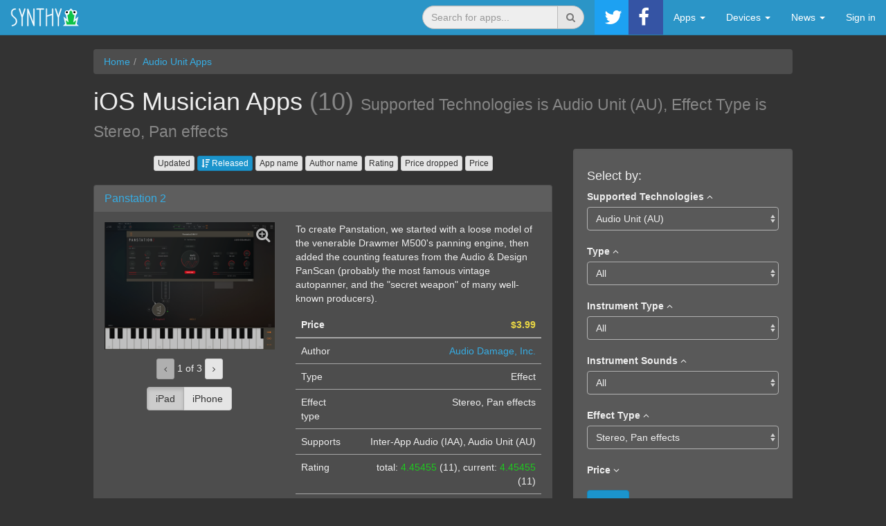

--- FILE ---
content_type: text/html; charset=UTF-8
request_url: https://synthyfrog.com/technology-is-audiounit/efftype-is-stereo/sort-released-desc/
body_size: 18880
content:
<!DOCTYPE html>
<html lang="en">
<head>
    <meta http-equiv="X-UA-Compatible" content="IE=edge">
	<meta name="viewport" content="width=device-width, initial-scale=1.0, maximum-scale=1.0, user-scalable=0" />    
    <title>iOS Musician Apps, Supported Technologies is Audio Unit (AU), Effect Type is Stereo, Pan effects (10)</title>
    <meta http-equiv="Content-Type" content="text/html; charset=UTF-8" />
<meta name="robots" content="index, follow" />
<meta name="keywords" content="apps,musician,musical,audio,iPhone,iPad,iOS,synth,synthesizer,sampler" />
<link rel="canonical" href="http://synthyfrog.com/technology-is-audiounit/efftype-is-stereo/" />
<link href="/bitrix/cache/css/s1/frog/page_8a4bdad312e089b552f8034422454604/page_8a4bdad312e089b552f8034422454604_v1.css?176613671017069" type="text/css"  rel="stylesheet" />
<link href="/bitrix/cache/css/s1/frog/template_8491228181f41451944af42d9e0dd265/template_8491228181f41451944af42d9e0dd265_v1.css?1766136710173152" type="text/css"  data-template-style="true" rel="stylesheet" />
	<link rel="apple-touch-icon" sizes="180x180" href="/apple-touch-icon.png">
	<!--
	<link rel="icon" type="image/png" sizes="32x32" href="/favicon-32x32.png">
	<link rel="icon" type="image/png" sizes="16x16" href="/favicon-16x16.png">
	-->
	<link rel="manifest" href="/manifest.json">
	<link rel="mask-icon" href="/safari-pinned-tab.svg" color="#5bbad5">
	<meta name="theme-color" content="#ffffff">    
</head>
<body>
<nav class="navbar navbar-default navbar-static-top">
	<div class="container-fluid">
	    
<!-- Brand and toggle get grouped for better mobile display -->
<div class="navbar-header">
	<button type="button" class="navbar-toggle collapsed" data-toggle="collapse" data-target="#grain_bs_navbar_collapse" aria-expanded="false">
		<span class="sr-only">Menu</span>
		<span class="icon-bar"></span>
		<span class="icon-bar"></span>
		<span class="icon-bar"></span>
	</button>
			<div class="pull-right visible-xs-inline-block social-buttons-mobile">
							<a target="_blank" class="btn pull-left" style="background-color: #1da1f2;" href="https://twitter.com/synthyfrog" title="Twitter"><i class="social-icon-twitter"></i></a>
							<a target="_blank" class="btn pull-left" style="background-color: #3554a4;" href="https://www.facebook.com/synthyfrog/" title="Facebook"><i class="social-icon-facebook"></i></a>
					</div>
		<a class="navbar-brand" href="/">
		<svg version="1.1" xmlns="http://www.w3.org/2000/svg" xmlns:xlink="http://www.w3.org/1999/xlink" x="0" y="0" width="100" height="50" viewBox="0, 0, 100, 50" style="margin: -15px 0;">
  <g id="Layer_1_Copy" style="fill: currentColor; stroke: currentColor; stroke-width: 0.4;">
    <path d="M9.478,31.246 Q9.461,31.422 9.443,31.615 Q9.408,31.984 9.32,32.354 Q9.197,32.951 8.951,33.514 Q8.511,34.551 7.685,35.412 Q5.963,37.205 2.728,37.732 Q2.64,37.75 2.552,37.75 Q2.464,37.75 2.394,37.732 Q1.99,37.662 1.92,37.17 Q1.902,37.082 1.902,36.994 L1.902,36.924 Q1.902,36.783 1.972,36.678 Q2.113,36.432 2.517,36.361 Q5.189,35.939 6.666,34.393 Q8.072,32.916 8.037,30.736 Q7.966,28.557 7.017,27.467 Q6.068,26.377 4.943,25.463 Q3.466,24.303 2.254,22.791 Q1.744,22.141 1.463,21.174 Q1.304,20.611 1.216,19.943 Q1.164,19.486 1.146,18.977 L1.146,17.975 Q1.181,15.338 2.834,13.826 Q4.345,12.35 7.088,12.35 Q7.791,12.35 7.791,13.053 Q7.791,13.791 7.088,13.791 Q4.943,13.791 3.818,14.881 Q2.623,15.971 2.588,18.01 Q2.482,20.787 3.519,22.07 Q4.556,23.354 5.822,24.338 Q7.158,25.393 8.265,26.711 Q9.373,28.029 9.478,30.701 L9.478,30.947 z"/>
    <path d="M12.344,12.947 Q12.344,12.912 12.361,12.877 Q12.361,12.824 12.379,12.771 Q12.396,12.736 12.414,12.701 Q12.52,12.473 12.889,12.367 Q13.029,12.332 13.135,12.314 Q13.24,12.314 13.328,12.332 Q13.398,12.35 13.451,12.385 Q13.662,12.508 13.803,12.824 L17.002,22.703 L20.201,12.824 Q20.271,12.561 20.412,12.438 Q20.658,12.209 21.115,12.367 Q21.414,12.473 21.537,12.684 Q21.59,12.771 21.607,12.895 L21.607,13.07 Q21.59,13.158 21.572,13.246 L17.775,24.953 L17.775,37.047 Q17.775,37.75 17.037,37.75 Q16.334,37.75 16.334,37.047 L16.369,25.305 Q16.334,25.27 16.334,25.199 L12.432,13.246 Q12.379,13.123 12.361,13.018 z"/>
    <path d="M24.473,13.352 Q24.473,12.648 25.211,12.648 Q25.739,12.648 25.879,13.141 L33.297,32.863 L33.297,13.105 Q33.297,12.367 34.036,12.367 Q34.739,12.367 34.739,13.105 L34.739,36.801 Q34.739,37.504 34.036,37.504 Q33.543,37.504 33.332,37.012 L25.914,17.289 L25.914,37.082 Q25.914,37.75 25.211,37.75 Q24.473,37.75 24.473,37.082 z"/>
    <path d="M43.792,37.047 Q43.792,37.75 43.054,37.75 Q42.35,37.75 42.35,37.047 L42.35,13.809 L38.307,13.809 Q37.604,13.809 37.604,13.07 Q37.604,12.367 38.307,12.367 L47.8,12.367 Q48.538,12.367 48.538,13.07 Q48.538,13.809 47.8,13.809 L43.792,13.809 z"/>
    <path d="M52.845,37.082 Q52.845,37.75 52.107,37.75 Q51.404,37.75 51.404,37.082 L51.404,13.105 Q51.404,12.367 52.107,12.367 Q52.845,12.367 52.845,13.105 L52.845,22.422 L60.298,20.102 L60.298,13.105 Q60.298,12.367 61.036,12.367 Q61.739,12.367 61.739,13.105 L61.739,20.488 Q61.775,20.664 61.739,20.734 L61.739,37.082 Q61.739,37.75 61.036,37.75 Q60.298,37.75 60.298,37.082 L60.298,21.613 L52.845,23.934 z"/>
    <path d="M64.64,12.947 Q64.64,12.912 64.658,12.877 Q64.658,12.824 64.675,12.771 Q64.693,12.736 64.711,12.701 Q64.816,12.473 65.185,12.367 Q65.326,12.332 65.431,12.314 Q65.537,12.314 65.625,12.332 Q65.695,12.35 65.748,12.385 Q65.959,12.508 66.099,12.824 L69.298,22.703 L72.498,12.824 Q72.568,12.561 72.709,12.438 Q72.955,12.209 73.412,12.367 Q73.711,12.473 73.834,12.684 Q73.886,12.771 73.904,12.895 L73.904,13.07 Q73.886,13.158 73.869,13.246 L70.072,24.953 L70.072,37.047 Q70.072,37.75 69.334,37.75 Q68.63,37.75 68.63,37.047 L68.666,25.305 Q68.63,25.27 68.63,25.199 L64.728,13.246 Q64.675,13.123 64.658,13.018 z"/>
  </g>
  <g id="frog2">
    <g>
      <path d="M91.15,36.6 L83.79,36.6 L83.79,36.6 L78.27,36.6 L80.11,34.76 L78.27,26.48 L82.693,30.019 L81.03,20.04 L87.47,13.6 L93.91,20.04 L92.247,30.019 L96.67,26.48 L94.83,34.76 L96.67,36.6 L91.15,36.6 L91.15,36.6 z" fill="#0FC347"/>
      <path d="M91.15,36.6 L83.79,36.6 L83.79,36.6 L78.27,36.6 L80.11,34.76 L78.27,26.48 L82.693,30.019 L81.03,20.04 L87.47,13.6 L93.91,20.04 L92.247,30.019 L96.67,26.48 L94.83,34.76 L96.67,36.6 L91.15,36.6 L91.15,36.6 z" fill-opacity="0" stroke="#EFFAFF" stroke-width="2"/>
    </g>
    <g>
      <path d="M93.01,21.02 C91.486,21.02 90.25,19.784 90.25,18.26 C90.25,16.736 91.486,15.5 93.01,15.5 C94.534,15.5 95.77,16.736 95.77,18.26 C95.77,19.784 94.534,21.02 93.01,21.02 z" fill="#FFFFFF"/>
      <path d="M93.01,21.02 C91.486,21.02 90.25,19.784 90.25,18.26 C90.25,16.736 91.486,15.5 93.01,15.5 C94.534,15.5 95.77,16.736 95.77,18.26 C95.77,19.784 94.534,21.02 93.01,21.02 z" fill-opacity="0" stroke="#FFFFFF" stroke-width="1.3"/>
    </g>
    <g>
      <path d="M82.01,21.02 C80.486,21.02 79.25,19.784 79.25,18.26 C79.25,16.736 80.486,15.5 82.01,15.5 C83.534,15.5 84.77,16.736 84.77,18.26 C84.77,19.784 83.534,21.02 82.01,21.02 z" fill="#FFFFFF"/>
      <path d="M82.01,21.02 C80.486,21.02 79.25,19.784 79.25,18.26 C79.25,16.736 80.486,15.5 82.01,15.5 C83.534,15.5 84.77,16.736 84.77,18.26 C84.77,19.784 83.534,21.02 82.01,21.02 z" fill-opacity="0" stroke="#FFFFFF" stroke-width="1.3"/>
    </g>
    <path d="M81.63,19.168 C80.802,19.168 80.13,18.496 80.13,17.668 C80.13,16.84 80.802,16.168 81.63,16.168 C82.458,16.168 83.13,16.84 83.13,17.668 C83.13,18.496 82.458,19.168 81.63,19.168 z" fill="#000000"/>
    <path d="M92.51,19.168 C91.682,19.168 91.01,18.496 91.01,17.668 C91.01,16.84 91.682,16.168 92.51,16.168 C93.338,16.168 94.01,16.84 94.01,17.668 C94.01,18.496 93.338,19.168 92.51,19.168 z" fill="#000000"/>
  </g>
</svg>
			  
	</a>
	</div>


	<div class="collapse navbar-collapse" id="grain_bs_navbar_collapse">
		<ul class="nav navbar-nav navbar-right" itemscope itemtype="http://schema.org/SiteNavigationElement">
							<li class="clearfix navbar-form dropdown">
					<span class="hidden" data-toggle="dropdown"></span>
					<form role="search" action="/search/" method="get">
						<div class="input-group">
							<input type="search" autocomplete="off" class="form-control" placeholder="Search for apps..." name="q" data-dropdown-search="/local/templates/frog/components/bitrix/menu/navbar/ajax_search.php">
							<div class="input-group-btn">
								<button class="btn btn-default" type="submit"><i class="fa fa-search"></i></button>
							</div>
						</div>
					</form>
					<ul class="dropdown-menu"></ul>
				</li>
										<li class="clearfix hidden-xs">
											<a target="_blank" class="pull-left" style="background-color: #1da1f2;" href="https://twitter.com/synthyfrog" title="Twitter"><i class="social-icon-twitter"></i></a>
											<a target="_blank" class="pull-left" style="background-color: #3554a4;" href="https://www.facebook.com/synthyfrog/" title="Facebook"><i class="social-icon-facebook"></i></a>
									</li>
									
							
						
					
								
								
						<li class="dropdown">
							<a data-submenu href="" class="dropdown-toggle" data-toggle="dropdown" role="button" aria-haspopup="true" aria-expanded="false">Apps <span class="caret"></span></a>
							<ul class="dropdown-menu">
			
								
								
							
							
						
							
						
					
								
								
						<li class="dropdown-submenu">
							<a tabindex="-1">Apps by Technology</a>
							<ul class="dropdown-menu">
								
								
							
							
						
							
							
																	<li itemprop="name"><a href="/technology-is-interapp/" itemprop="url">All Inter-App (IAA) Compatible Apps</a></li>
								
							
							
						
							
							
																	<li itemprop="name"><a href="/technology-is-interapp/type-is-instrument/" itemprop="url">Inter-App (IAA) Instruments</a></li>
								
							
							
						
							
							
																	<li itemprop="name"><a href="/technology-is-interapp/type-is-effect/" itemprop="url">Inter-App (IAA) Effects</a></li>
								
							
							
						
							
							
																	<li itemprop="name"><a href="/technology-is-interapp/type-is-host/" itemprop="url">Inter-App (IAA) Hosts, DAWs</a></li>
								
							
							
						
							
							
																	<li itemprop="name"><a href="/technology-is-interapp/type-is-controller/" itemprop="url">Inter-App (IAA) Controller Apps</a></li>
								
							
							
						
							
							
																	<li itemprop="name"><a href="/technology-is-interapp/type-is-tool/" itemprop="url">Inter-App (IAA) Tools</a></li>
								
							
							
						
							
							
																		<li role="separator" class="divider"></li>
												<li itemprop="name"><a href="/technology-is-audiobus/" itemprop="url">All Audiobus Compatible Apps</a></li>
								
							
							
						
							
							
																	<li itemprop="name"><a href="/technology-is-audiobus/type-is-instrument/" itemprop="url">Audiobus Instruments</a></li>
								
							
							
						
							
							
																	<li itemprop="name"><a href="/technology-is-audiobus/type-is-effect/" itemprop="url">Audiobus Effects</a></li>
								
							
							
						
							
							
																	<li itemprop="name"><a href="/technology-is-audiobus/type-is-host/" itemprop="url">Audiobus Hosts, DAWs</a></li>
								
							
							
						
							
							
																	<li itemprop="name"><a href="/technology-is-audiobus/type-is-controller/" itemprop="url">Audiobus Controller Apps</a></li>
								
							
							
						
							
							
																	<li itemprop="name"><a href="/technology-is-audiobus/type-is-tool/" itemprop="url">Audiobus Tools</a></li>
								
							
							
						
							
							
																		<li role="separator" class="divider"></li>
												<li itemprop="name"><a href="/technology-is-audiounit/" itemprop="url">All Audio Unit (AU) Compatible Apps</a></li>
								
							
							
						
							
							
																	<li itemprop="name"><a href="/technology-is-audiounit/type-is-instrument/" itemprop="url">Audio Unit (AU) Instruments</a></li>
								
							
							
						
							
							
																	<li itemprop="name"><a href="/technology-is-audiounit/type-is-effect/" itemprop="url">Audio Unit (AU) Effects</a></li>
								
							
							
						
							
							
																		<li role="separator" class="divider"></li>
												<li itemprop="name"><a href="/technology-is-abletonlink/" itemprop="url">All Ableton Link Compatible Apps</a></li>
								
							
							
						
							
							
																	<li itemprop="name"><a href="/technology-is-abletonlink/type-is-instrument/" itemprop="url">Ableton Link Instruments</a></li>
								
							
							
						
							
							
																	<li itemprop="name"><a href="/technology-is-abletonlink/type-is-effect/" itemprop="url">Ableton Link Effects</a></li>
								
							
							
						
							
							
																	<li itemprop="name"><a href="/technology-is-abletonlink/type-is-host/" itemprop="url">Ableton Link Hosts, DAWs</a></li>
								
							
							
						
							
							
																	<li itemprop="name"><a href="/technology-is-abletonlink/type-is-controller/" itemprop="url">Ableton Link Controller Apps</a></li>
								
							
							
						
							
							
																	<li itemprop="name"><a href="/technology-is-abletonlink/type-is-tool/" itemprop="url">Ableton Link Tools</a></li>
								
							
							
						
									</ul></li>							
						
					
								
								
						<li class="dropdown-submenu">
							<a tabindex="-1">Instruments by Sounds</a>
							<ul class="dropdown-menu">
								
								
							
							
						
							
						
					
								
								
						<li class="dropdown-submenu">
							<a tabindex="-1">Guitar</a>
							<ul class="dropdown-menu">
								
								
							
							
						
							
							
																	<li itemprop="name"><a href="/sound-is-guitar/" itemprop="url">All iOS Guitar Instruments</a></li>
								
							
							
						
							
							
																		<li role="separator" class="divider"></li>
												<li itemprop="name"><a href="/technology-is-interapp/sound-is-guitar/" itemprop="url">Inter-App Guitar Instruments</a></li>
								
							
							
						
							
							
																	<li itemprop="name"><a href="/technology-is-audiobus/sound-is-guitar/" itemprop="url">Audiobus Guitar Instruments</a></li>
								
							
							
						
							
							
																	<li itemprop="name"><a href="/technology-is-abletonlink/sound-is-guitar/" itemprop="url">Ableton Link Enabled Guitar Apps</a></li>
								
							
							
						
							
							
																		<li role="separator" class="divider"></li>
												<li itemprop="name"><a href="/sound-is-guitar/a_price-to-0.00/" itemprop="url">Free iOS Guitar Instruments</a></li>
								
							
							
						
									</ul></li>							
						
					
								
								
						<li class="dropdown-submenu">
							<a tabindex="-1">Keyboards</a>
							<ul class="dropdown-menu">
								
								
							
							
						
							
							
																	<li itemprop="name"><a href="/sound-is-keyboards/" itemprop="url">All iOS Keyboards Instruments</a></li>
								
							
							
						
							
							
																	<li itemprop="name"><a href="/sound-is-piano/" itemprop="url">All iOS Piano Instruments</a></li>
								
							
							
						
							
							
																	<li itemprop="name"><a href="/instype-is-synth/" itemprop="url">All iOS Synth Apps</a></li>
								
							
							
						
							
							
																		<li role="separator" class="divider"></li>
												<li itemprop="name"><a href="/technology-is-interapp/sound-is-keyboards/" itemprop="url">Inter-App Keyboards Instruments</a></li>
								
							
							
						
							
							
																	<li itemprop="name"><a href="/technology-is-audiobus/sound-is-keyboards/" itemprop="url">Audiobus Keyboards Instruments</a></li>
								
							
							
						
							
							
																	<li itemprop="name"><a href="/technology-is-abletonlink/sound-is-keyboards/" itemprop="url">Ableton Link Enabled Keyboards Instruments</a></li>
								
							
							
						
							
							
																		<li role="separator" class="divider"></li>
												<li itemprop="name"><a href="/technology-is-interapp/sound-is-piano/" itemprop="url">Inter-App Piano Instruments</a></li>
								
							
							
						
							
							
																	<li itemprop="name"><a href="/technology-is-audiobus/sound-is-piano/" itemprop="url">Audiobus Piano Instruments</a></li>
								
							
							
						
							
							
																	<li itemprop="name"><a href="/technology-is-abletonlink/sound-is-piano/" itemprop="url">Ableton Link Enabled Piano Apps</a></li>
								
							
							
						
							
							
																		<li role="separator" class="divider"></li>
												<li itemprop="name"><a href="/technology-is-interapp/instype-is-synth/" itemprop="url">Inter-App Synths</a></li>
								
							
							
						
							
							
																	<li itemprop="name"><a href="/technology-is-audiobus/instype-is-synth/" itemprop="url">Audiobus Synths</a></li>
								
							
							
						
							
							
																	<li itemprop="name"><a href="/technology-is-abletonlink/instype-is-synth/" itemprop="url">Ableton Link Enabled Synths</a></li>
								
							
							
						
							
							
																		<li role="separator" class="divider"></li>
												<li itemprop="name"><a href="/sound-is-keyboards/a_price-to-0.00/" itemprop="url">Free iOS Keyboards Instrument Apps</a></li>
								
							
							
						
							
							
																	<li itemprop="name"><a href="/sound-is-piano/a_price-to-0.00/" itemprop="url">Free iOS Piano Instrument Apps</a></li>
								
							
							
						
							
							
																	<li itemprop="name"><a href="/instype-is-synth/a_price-to-0.00/" itemprop="url">Free iOS Synths</a></li>
								
							
							
						
									</ul></li>							
						
					
								
								
						<li class="dropdown-submenu">
							<a tabindex="-1">Drums, Percussion</a>
							<ul class="dropdown-menu">
								
								
							
							
						
							
							
																	<li itemprop="name"><a href="/sound-is-drums/" itemprop="url">All iOS Drums, Percussion Apps</a></li>
								
							
							
						
							
							
																		<li role="separator" class="divider"></li>
												<li itemprop="name"><a href="/technology-is-interapp/sound-is-drums/" itemprop="url">Inter-App Audio Drums, Percussion Apps</a></li>
								
							
							
						
							
							
																	<li itemprop="name"><a href="/technology-is-audiobus/sound-is-drums/" itemprop="url">Audiobus Drums, Percussion Apps</a></li>
								
							
							
						
							
							
																	<li itemprop="name"><a href="/technology-is-audiounit/sound-is-drums/" itemprop="url">iOS Audio Unit Drums, Percussion Apps</a></li>
								
							
							
						
							
							
																	<li itemprop="name"><a href="/technology-is-abletonlink/sound-is-drums/" itemprop="url">iOS Ableton Link Drums, Percussion Apps</a></li>
								
							
							
						
							
							
																		<li role="separator" class="divider"></li>
												<li itemprop="name"><a href="/sound-is-drums/a_price-to-0.00/" itemprop="url">Free iOS Drums, Percussion Apps</a></li>
								
							
							
						
									</ul></li>							
						
					
								
								
						<li class="dropdown-submenu">
							<a tabindex="-1">Bass</a>
							<ul class="dropdown-menu">
								
								
							
							
						
							
							
																	<li itemprop="name"><a href="/sound-is-bass/" itemprop="url">All iOS Bass Instrument Apps</a></li>
								
							
							
						
							
							
																		<li role="separator" class="divider"></li>
												<li itemprop="name"><a href="/technology-is-interapp/sound-is-bass/" itemprop="url">iOS Inter-App Audio Bass Apps</a></li>
								
							
							
						
							
							
																	<li itemprop="name"><a href="/technology-is-audiobus/sound-is-bass/" itemprop="url">iOS Audiobus Bass Apps</a></li>
								
							
							
						
							
							
																	<li itemprop="name"><a href="/technology-is-audiounit/sound-is-bass/" itemprop="url">iOS Audio Unit Bass Apps</a></li>
								
							
							
						
							
							
																	<li itemprop="name"><a href="/technology-is-abletonlink/sound-is-bass/" itemprop="url">iOS Ableton Link Bass Apps</a></li>
								
							
							
						
							
							
																		<li role="separator" class="divider"></li>
												<li itemprop="name"><a href="/sound-is-bass/a_price-to-0.00/" itemprop="url">Free iOS Bass Instrument Apps</a></li>
								
							
							
						
									</ul></li>							
						
					
								
								
						<li class="dropdown-submenu">
							<a tabindex="-1">Strings</a>
							<ul class="dropdown-menu">
								
								
							
							
						
							
							
																	<li itemprop="name"><a href="/sound-is-strings/" itemprop="url">All iOS Strings Instrument Apps</a></li>
								
							
							
						
							
							
																		<li role="separator" class="divider"></li>
												<li itemprop="name"><a href="/technology-is-interapp/sound-is-strings/" itemprop="url">iOS Inter-App Audio Strings Apps</a></li>
								
							
							
						
							
							
																	<li itemprop="name"><a href="/technology-is-audiobus/sound-is-strings/" itemprop="url">iOS Audiobus Strings Apps</a></li>
								
							
							
						
							
							
																	<li itemprop="name"><a href="/technology-is-audiounit/sound-is-strings/" itemprop="url">iOS Audio Unit Strings Apps</a></li>
								
							
							
						
							
							
																	<li itemprop="name"><a href="/technology-is-abletonlink/sound-is-strings/" itemprop="url">iOS Ableton Link Strings Apps</a></li>
								
							
							
						
							
							
																		<li role="separator" class="divider"></li>
												<li itemprop="name"><a href="/sound-is-strings/a_price-to-0.00/" itemprop="url">Free iOS Strings Apps</a></li>
								
							
							
						
									</ul></li>							
						
					
								
								
						<li class="dropdown-submenu">
							<a tabindex="-1">Winds</a>
							<ul class="dropdown-menu">
								
								
							
							
						
							
							
																	<li itemprop="name"><a href="/sound-is-winds/" itemprop="url">All iOS Winds Instruments</a></li>
								
							
							
						
							
							
																		<li role="separator" class="divider"></li>
												<li itemprop="name"><a href="/technology-is-interapp/sound-is-winds/" itemprop="url">Inter-App Audio Winds Instruments</a></li>
								
							
							
						
							
							
																	<li itemprop="name"><a href="/technology-is-audiobus/sound-is-winds/" itemprop="url">Audiobus Winds Instruments</a></li>
								
							
							
						
							
							
																	<li itemprop="name"><a href="/technology-is-audiounit/sound-is-winds/" itemprop="url">iOS Audio Unit Winds Instruments</a></li>
								
							
							
						
							
							
																	<li itemprop="name"><a href="/technology-is-abletonlink/sound-is-winds/" itemprop="url">iOS Ableton Link Winds Instruments</a></li>
								
							
							
						
							
							
																		<li role="separator" class="divider"></li>
												<li itemprop="name"><a href="/sound-is-winds/a_price-to-0.00/" itemprop="url">Free iOS Winds Instruments</a></li>
								
							
							
						
									</ul></li>							
						
					
								
								
						<li class="dropdown-submenu">
							<a tabindex="-1">Ethnic</a>
							<ul class="dropdown-menu">
								
								
							
							
						
							
							
																	<li itemprop="name"><a href="/sound-is-ethnic/" itemprop="url">All iOS Ethnic Instruments</a></li>
								
							
							
						
							
							
																		<li role="separator" class="divider"></li>
												<li itemprop="name"><a href="/technology-is-interapp/sound-is-ethnic/" itemprop="url">Inter-App Audio Ethnic Instruments</a></li>
								
							
							
						
							
							
																	<li itemprop="name"><a href="/technology-is-audiobus/sound-is-ethnic/" itemprop="url">Audiobus Ethnic Instruments</a></li>
								
							
							
						
							
							
																	<li itemprop="name"><a href="/technology-is-audiounit/sound-is-ethnic/" itemprop="url">iOS Audio Unit Ethnic Instruments</a></li>
								
							
							
						
							
							
																	<li itemprop="name"><a href="/technology-is-abletonlink/sound-is-ethnic/" itemprop="url">iOS Ableton Link Ethnic Instruments</a></li>
								
							
							
						
							
							
																		<li role="separator" class="divider"></li>
												<li itemprop="name"><a href="/sound-is-ethnic/a_price-to-0.00/" itemprop="url">Free iOS Ethnic Instruments</a></li>
								
							
							
						
									</ul></li>							
						
					
								
								
						<li class="dropdown-submenu">
							<a tabindex="-1">All-in-one</a>
							<ul class="dropdown-menu">
								
								
							
							
						
							
							
																	<li itemprop="name"><a href="/sound-is-allinone/" itemprop="url">All iOS All-in-one Instruments</a></li>
								
							
							
						
							
							
																		<li role="separator" class="divider"></li>
												<li itemprop="name"><a href="/technology-is-interapp/sound-is-allinone/" itemprop="url">Inter-App Audio All-in-one Instruments</a></li>
								
							
							
						
							
							
																	<li itemprop="name"><a href="/technology-is-audiobus/sound-is-allinone/" itemprop="url">Audiobus All-in-one Instruments</a></li>
								
							
							
						
							
							
																	<li itemprop="name"><a href="/technology-is-audiounit/sound-is-allinone/" itemprop="url">iOS Audio Unit All-in-one Instruments</a></li>
								
							
							
						
							
							
																	<li itemprop="name"><a href="/technology-is-abletonlink/sound-is-allinone/" itemprop="url">iOS Ableton Link All-in-one Instruments</a></li>
								
							
							
						
							
							
																		<li role="separator" class="divider"></li>
												<li itemprop="name"><a href="/sound-is-allinone/a_price-to-0.00/" itemprop="url">Free iOS All-in-one Instruments</a></li>
								
							
							
						
									</ul></li>							
						
					
								
								
						<li class="dropdown-submenu">
							<a tabindex="-1">DJ</a>
							<ul class="dropdown-menu">
								
								
							
							
						
							
							
																	<li itemprop="name"><a href="/sound-is-dj/" itemprop="url">All iOS DJ Instruments</a></li>
								
							
							
						
							
							
																		<li role="separator" class="divider"></li>
												<li itemprop="name"><a href="/technology-is-interapp/sound-is-dj/" itemprop="url">Inter-App Audio DJ Instruments</a></li>
								
							
							
						
							
							
																	<li itemprop="name"><a href="/technology-is-audiobus/sound-is-dj/" itemprop="url">Audiobus DJ Instruments</a></li>
								
							
							
						
							
							
																	<li itemprop="name"><a href="/technology-is-audiounit/sound-is-dj/" itemprop="url">iOS Audio Unit DJ Instruments</a></li>
								
							
							
						
							
							
																	<li itemprop="name"><a href="/technology-is-abletonlink/sound-is-dj/" itemprop="url">iOS Ableton Link DJ Instruments</a></li>
								
							
							
						
							
							
																		<li role="separator" class="divider"></li>
												<li itemprop="name"><a href="/sound-is-dj/a_price-to-0.00/" itemprop="url">Free iOS DJ Instruments</a></li>
								
							
							
						
									</ul></li>							
						
					
								
								
						<li class="dropdown-submenu">
							<a tabindex="-1">Other</a>
							<ul class="dropdown-menu">
								
								
							
							
						
							
							
																	<li itemprop="name"><a href="/sound-is-other/" itemprop="url">All Other iOS Instruments</a></li>
								
							
							
						
							
							
																		<li role="separator" class="divider"></li>
												<li itemprop="name"><a href="/technology-is-interapp/sound-is-other/" itemprop="url">Other Inter-App Audio Instruments</a></li>
								
							
							
						
							
							
																	<li itemprop="name"><a href="/technology-is-audiobus/sound-is-other/" itemprop="url">Other Audiobus Instruments</a></li>
								
							
							
						
							
							
																	<li itemprop="name"><a href="/technology-is-audiounit/sound-is-other/" itemprop="url">Other iOS Audio Unit Instruments</a></li>
								
							
							
						
							
							
																	<li itemprop="name"><a href="/technology-is-abletonlink/sound-is-other/" itemprop="url">Other iOS Ableton Link Instruments</a></li>
								
							
							
						
							
							
																		<li role="separator" class="divider"></li>
												<li itemprop="name"><a href="/sound-is-other/a_price-to-0.00/" itemprop="url">Other Free iOS Instruments</a></li>
								
							
							
						
									</ul></li></ul></li>							
						
					
								
								
						<li class="dropdown-submenu">
							<a tabindex="-1">Effects by Type</a>
							<ul class="dropdown-menu">
								
								
							
							
						
							
						
					
								
								
						<li class="dropdown-submenu">
							<a tabindex="-1">Equalizer, Filter</a>
							<ul class="dropdown-menu">
								
								
							
							
						
							
							
																	<li itemprop="name"><a href="/efftype-is-eq/" itemprop="url">All iOS Equalizer, Filter Apps</a></li>
								
							
							
						
							
							
																		<li role="separator" class="divider"></li>
												<li itemprop="name"><a href="/technology-is-interapp/efftype-is-eq/" itemprop="url">Inter-App Equalizer, Filter Apps</a></li>
								
							
							
						
							
							
																	<li itemprop="name"><a href="/technology-is-audiobus/efftype-is-eq/" itemprop="url">Audiobus Equalizer, Filter Apps</a></li>
								
							
							
						
							
							
																	<li itemprop="name"><a href="/technology-is-audiounit/efftype-is-eq/" itemprop="url">Audio Unit Equalizer, Filter Apps</a></li>
								
							
							
						
							
							
																	<li itemprop="name"><a href="/technology-is-abletonlink/efftype-is-eq/" itemprop="url">Ableton Link Equalizer, Filter Apps</a></li>
								
							
							
						
							
							
																		<li role="separator" class="divider"></li>
												<li itemprop="name"><a href="/efftype-is-eq/a_price-to-0.00/" itemprop="url">Free iOS Equalizer, Filter Apps</a></li>
								
							
							
						
									</ul></li>							
						
					
								
								
						<li class="dropdown-submenu">
							<a tabindex="-1">Reverb, Delay, Echo</a>
							<ul class="dropdown-menu">
								
								
							
							
						
							
							
																	<li itemprop="name"><a href="/efftype-is-reverb/" itemprop="url">All iOS Reverb, Delay, Echo Apps</a></li>
								
							
							
						
							
							
																		<li role="separator" class="divider"></li>
												<li itemprop="name"><a href="/technology-is-interapp/efftype-is-reverb/" itemprop="url">Inter-App Reverb, Delay, Echo Apps</a></li>
								
							
							
						
							
							
																	<li itemprop="name"><a href="/technology-is-audiobus/efftype-is-reverb/" itemprop="url">Audiobus Reverb, Delay, Echo Apps</a></li>
								
							
							
						
							
							
																	<li itemprop="name"><a href="/technology-is-audiounit/efftype-is-reverb/" itemprop="url">Audio Unit Reverb, Delay, Echo Apps</a></li>
								
							
							
						
							
							
																	<li itemprop="name"><a href="/technology-is-abletonlink/efftype-is-reverb/" itemprop="url">Ableton Link Reverb, Delay, Echo Apps</a></li>
								
							
							
						
							
							
																		<li role="separator" class="divider"></li>
												<li itemprop="name"><a href="/efftype-is-reverb/a_price-to-0.00/" itemprop="url">Free iOS Reverb, Delay, Echo Apps</a></li>
								
							
							
						
									</ul></li>							
						
					
								
								
						<li class="dropdown-submenu">
							<a tabindex="-1">Compressor, Limiter, Gate</a>
							<ul class="dropdown-menu">
								
								
							
							
						
							
							
																	<li itemprop="name"><a href="/efftype-is-comp/" itemprop="url">All iOS Compressor, Limiter, Gate Apps</a></li>
								
							
							
						
							
							
																		<li role="separator" class="divider"></li>
												<li itemprop="name"><a href="/technology-is-interapp/efftype-is-comp/" itemprop="url">Inter-App Compressor, Limiter, Gate Apps</a></li>
								
							
							
						
							
							
																	<li itemprop="name"><a href="/technology-is-audiobus/efftype-is-comp/" itemprop="url">Audiobus Compressor, Limiter, Gate Apps</a></li>
								
							
							
						
							
							
																	<li itemprop="name"><a href="/technology-is-audiounit/efftype-is-comp/" itemprop="url">Audio Unit Compressor, Limiter, Gate Apps</a></li>
								
							
							
						
							
							
																	<li itemprop="name"><a href="/technology-is-abletonlink/efftype-is-comp/" itemprop="url">Ableton Link Compressor, Limiter, Gate Apps</a></li>
								
							
							
						
							
							
																		<li role="separator" class="divider"></li>
												<li itemprop="name"><a href="/efftype-is-comp/a_price-to-0.00/" itemprop="url">Free iOS Compressor, Limiter, Gate Apps</a></li>
								
							
							
						
									</ul></li>							
						
					
								
								
						<li class="dropdown-submenu">
							<a tabindex="-1">Distortion, Drive etc.</a>
							<ul class="dropdown-menu">
								
								
							
							
						
							
							
																	<li itemprop="name"><a href="/efftype-is-dist/" itemprop="url">All iOS Distortion, Drive etc. Apps</a></li>
								
							
							
						
							
							
																		<li role="separator" class="divider"></li>
												<li itemprop="name"><a href="/technology-is-interapp/efftype-is-dist/" itemprop="url">Inter-App Distortion, Drive etc. Apps</a></li>
								
							
							
						
							
							
																	<li itemprop="name"><a href="/technology-is-audiobus/efftype-is-dist/" itemprop="url">Audiobus Distortion, Drive etc. Apps</a></li>
								
							
							
						
							
							
																	<li itemprop="name"><a href="/technology-is-audiounit/efftype-is-dist/" itemprop="url">Audio Unit Distortion, Drive etc. Apps</a></li>
								
							
							
						
							
							
																	<li itemprop="name"><a href="/technology-is-abletonlink/efftype-is-dist/" itemprop="url">Ableton Link Distortion, Drive etc. Apps</a></li>
								
							
							
						
							
							
																		<li role="separator" class="divider"></li>
												<li itemprop="name"><a href="/efftype-is-dist/a_price-to-0.00/" itemprop="url">Free iOS Distortion, Drive etc. Apps</a></li>
								
							
							
						
									</ul></li>							
						
					
								
								
						<li class="dropdown-submenu">
							<a tabindex="-1">Chorus, Flanger, Phaser etc.</a>
							<ul class="dropdown-menu">
								
								
							
							
						
							
							
																	<li itemprop="name"><a href="/efftype-is-chorus/" itemprop="url">All iOS Chorus, Flanger, Phaser etc. Apps</a></li>
								
							
							
						
							
							
																		<li role="separator" class="divider"></li>
												<li itemprop="name"><a href="/technology-is-interapp/efftype-is-chorus/" itemprop="url">Inter-App Chorus, Flanger, Phaser etc. Apps</a></li>
								
							
							
						
							
							
																	<li itemprop="name"><a href="/technology-is-audiobus/efftype-is-chorus/" itemprop="url">Audiobus Chorus, Flanger, Phaser etc. Apps</a></li>
								
							
							
						
							
							
																	<li itemprop="name"><a href="/technology-is-audiounit/efftype-is-chorus/" itemprop="url">Audio Unit Chorus, Flanger, Phaser etc. Apps</a></li>
								
							
							
						
							
							
																	<li itemprop="name"><a href="/technology-is-abletonlink/efftype-is-chorus/" itemprop="url">Ableton Link Chorus, Flanger, Phaser etc. Apps</a></li>
								
							
							
						
							
							
																		<li role="separator" class="divider"></li>
												<li itemprop="name"><a href="/efftype-is-chorus/a_price-to-0.00/" itemprop="url">Free iOS Chorus, Flanger, Phaser etc. Apps</a></li>
								
							
							
						
									</ul></li>							
						
					
								
								
						<li class="dropdown-submenu">
							<a tabindex="-1">Modulation effects</a>
							<ul class="dropdown-menu">
								
								
							
							
						
							
							
																	<li itemprop="name"><a href="/efftype-is-mod/" itemprop="url">All iOS Modulation Effect Apps</a></li>
								
							
							
						
							
							
																		<li role="separator" class="divider"></li>
												<li itemprop="name"><a href="/technology-is-interapp/efftype-is-mod/" itemprop="url">Inter-App Audio Modulation Effect Apps</a></li>
								
							
							
						
							
							
																	<li itemprop="name"><a href="/technology-is-audiobus/efftype-is-mod/" itemprop="url">Audiobus Modulation Effect Apps</a></li>
								
							
							
						
							
							
																	<li itemprop="name"><a href="/technology-is-audiounit/efftype-is-mod/" itemprop="url">Audio Unit Modulation Effect Apps</a></li>
								
							
							
						
							
							
																	<li itemprop="name"><a href="/technology-is-abletonlink/efftype-is-mod/" itemprop="url">Ableton Link Modulation Effect Apps</a></li>
								
							
							
						
							
							
																		<li role="separator" class="divider"></li>
												<li itemprop="name"><a href="/efftype-is-mod/a_price-to-0.00/" itemprop="url">Free iOS Modulation Effects Apps</a></li>
								
							
							
						
									</ul></li>							
						
					
								
								
						<li class="dropdown-submenu">
							<a tabindex="-1">Pitch effects</a>
							<ul class="dropdown-menu">
								
								
							
							
						
							
							
																	<li itemprop="name"><a href="/efftype-is-pitch/" itemprop="url">All iOS Pitch Effect Apps</a></li>
								
							
							
						
							
							
																		<li role="separator" class="divider"></li>
												<li itemprop="name"><a href="/technology-is-interapp/efftype-is-pitch/" itemprop="url">Inter-App Audio Pitch Effect Apps</a></li>
								
							
							
						
							
							
																	<li itemprop="name"><a href="/technology-is-audiobus/efftype-is-pitch/" itemprop="url">Audiobus Pitch Effect Apps</a></li>
								
							
							
						
							
							
																	<li itemprop="name"><a href="/technology-is-audiounit/efftype-is-pitch/" itemprop="url">Audio Unit Pitch Effect Apps</a></li>
								
							
							
						
							
							
																	<li itemprop="name"><a href="/technology-is-abletonlink/efftype-is-pitch/" itemprop="url">Ableton Link Pitch Effect Apps</a></li>
								
							
							
						
							
							
																		<li role="separator" class="divider"></li>
												<li itemprop="name"><a href="/efftype-is-pitch/a_price-to-0.00/" itemprop="url">Free iOS Pitch Effect Apps</a></li>
								
							
							
						
									</ul></li>							
						
					
								
								
						<li class="dropdown-submenu">
							<a tabindex="-1">Vocoder</a>
							<ul class="dropdown-menu">
								
								
							
							
						
							
							
																	<li itemprop="name"><a href="/efftype-is-vocoder/" itemprop="url">All iOS Vocoder Apps</a></li>
								
							
							
						
							
							
																		<li role="separator" class="divider"></li>
												<li itemprop="name"><a href="/technology-is-interapp/efftype-is-vocoder/" itemprop="url">Inter-App Vocoder Apps</a></li>
								
							
							
						
							
							
																	<li itemprop="name"><a href="/technology-is-audiobus/efftype-is-vocoder/" itemprop="url">Audiobus Vocoder Apps</a></li>
								
							
							
						
							
							
																	<li itemprop="name"><a href="/technology-is-audiounit/efftype-is-vocoder/" itemprop="url">Audio Unit Vocoder Apps</a></li>
								
							
							
						
							
							
																	<li itemprop="name"><a href="/technology-is-abletonlink/efftype-is-vocoder/" itemprop="url">Ableton Link Vocoder Apps</a></li>
								
							
							
						
							
							
																		<li role="separator" class="divider"></li>
												<li itemprop="name"><a href="/efftype-is-vocoder/a_price-to-0.00/" itemprop="url">Free iOS Vocoder Apps</a></li>
								
							
							
						
									</ul></li>							
						
					
								
								
						<li class="dropdown-submenu">
							<a tabindex="-1">Guitar effects</a>
							<ul class="dropdown-menu">
								
								
							
							
						
							
							
																	<li itemprop="name"><a href="/efftype-is-guitar/" itemprop="url">All iOS Guitar Effect Apps</a></li>
								
							
							
						
							
							
																		<li role="separator" class="divider"></li>
												<li itemprop="name"><a href="/technology-is-interapp/efftype-is-guitar/" itemprop="url">Inter-App Guitar Effect Apps</a></li>
								
							
							
						
							
							
																	<li itemprop="name"><a href="/technology-is-audiobus/efftype-is-guitar/" itemprop="url">Audiobus Guitar Effect Apps</a></li>
								
							
							
						
							
							
																	<li itemprop="name"><a href="/technology-is-audiounit/efftype-is-guitar/" itemprop="url">Audio Unit Guitar Effect Apps</a></li>
								
							
							
						
							
							
																	<li itemprop="name"><a href="/technology-is-abletonlink/efftype-is-guitar/" itemprop="url">Ableton Link Guitar Effect Apps</a></li>
								
							
							
						
							
							
																		<li role="separator" class="divider"></li>
												<li itemprop="name"><a href="/efftype-is-guitar/a_price-to-0.00/" itemprop="url">Free iOS Guitar Effect Apps</a></li>
								
							
							
						
									</ul></li>							
						
					
								
								
						<li class="dropdown-submenu">
							<a tabindex="-1">Bass effects</a>
							<ul class="dropdown-menu">
								
								
							
							
						
							
							
																	<li itemprop="name"><a href="/efftype-is-bass/" itemprop="url">All iOS Bass Effect Apps</a></li>
								
							
							
						
							
							
																		<li role="separator" class="divider"></li>
												<li itemprop="name"><a href="/technology-is-interapp/efftype-is-bass/" itemprop="url">Inter-App Bass Effect Apps</a></li>
								
							
							
						
							
							
																	<li itemprop="name"><a href="/technology-is-audiobus/efftype-is-bass/" itemprop="url">Audiobus Bass Effect Apps</a></li>
								
							
							
						
							
							
																	<li itemprop="name"><a href="/technology-is-audiounit/efftype-is-bass/" itemprop="url">Audio Unit Bass Effect Apps</a></li>
								
							
							
						
							
							
																	<li itemprop="name"><a href="/technology-is-abletonlink/efftype-is-bass/" itemprop="url">Ableton Link Bass Effect Apps</a></li>
								
							
							
						
							
							
																		<li role="separator" class="divider"></li>
												<li itemprop="name"><a href="/efftype-is-bass/a_price-to-0.00/" itemprop="url">Free iOS Bass Effect Apps</a></li>
								
							
							
						
									</ul></li>							
						
					
								
								
						<li class="dropdown-submenu">
							<a tabindex="-1">Vocal effects</a>
							<ul class="dropdown-menu">
								
								
							
							
						
							
							
																	<li itemprop="name"><a href="/efftype-is-vocal/" itemprop="url">All iOS Vocal Effect Apps</a></li>
								
							
							
						
							
							
																		<li role="separator" class="divider"></li>
												<li itemprop="name"><a href="/technology-is-interapp/efftype-is-vocal/" itemprop="url">Inter-App Vocal Effect Apps</a></li>
								
							
							
						
							
							
																	<li itemprop="name"><a href="/technology-is-audiobus/efftype-is-vocal/" itemprop="url">Audiobus Vocal Effect Apps</a></li>
								
							
							
						
							
							
																	<li itemprop="name"><a href="/technology-is-audiounit/efftype-is-vocal/" itemprop="url">Audio Unit Vocal Effect Apps</a></li>
								
							
							
						
							
							
																	<li itemprop="name"><a href="/technology-is-abletonlink/efftype-is-vocal/" itemprop="url">Ableton Link Vocal Effect Apps</a></li>
								
							
							
						
							
							
																		<li role="separator" class="divider"></li>
												<li itemprop="name"><a href="/efftype-is-vocal/a_price-to-0.00/" itemprop="url">Free iOS Vocal Effect Apps</a></li>
								
							
							
						
									</ul></li>							
						
					
								
								
						<li class="dropdown-submenu">
							<a tabindex="-1">Stereo, Pan effects</a>
							<ul class="dropdown-menu">
								
								
							
							
						
							
							
																	<li itemprop="name"><a href="/efftype-is-stereo/" itemprop="url">All iOS Stereo, Pan Effect Apps</a></li>
								
							
							
						
							
							
																		<li role="separator" class="divider"></li>
												<li itemprop="name"><a href="/technology-is-interapp/efftype-is-stereo/" itemprop="url">Inter-App Stereo, Pan Effect Apps</a></li>
								
							
							
						
							
							
																	<li itemprop="name"><a href="/technology-is-audiobus/efftype-is-stereo/" itemprop="url">Audiobus Stereo, Pan Effect Apps</a></li>
								
							
							
						
							
							
																	<li class="active" itemprop="name"><a href="/technology-is-audiounit/efftype-is-stereo/" itemprop="url">Audio Unit Stereo, Pan Effect Apps</a></li>
								
							
							
						
							
							
																	<li itemprop="name"><a href="/technology-is-abletonlink/efftype-is-stereo/" itemprop="url">Ableton Link Stereo, Pan Effect</a></li>
								
							
							
						
							
							
																		<li role="separator" class="divider"></li>
												<li itemprop="name"><a href="/efftype-is-stereo/a_price-to-0.00/" itemprop="url">Free iOS Stereo, Pan Effect Apps</a></li>
								
							
							
						
									</ul></li>							
						
					
								
								
						<li class="dropdown-submenu">
							<a tabindex="-1">All-in-one</a>
							<ul class="dropdown-menu">
								
								
							
							
						
							
							
																	<li itemprop="name"><a href="/efftype-is-allinone/" itemprop="url">All iOS All-in-one Effect Apps</a></li>
								
							
							
						
							
							
																		<li role="separator" class="divider"></li>
												<li itemprop="name"><a href="/technology-is-interapp/efftype-is-allinone/" itemprop="url">Inter-App All-in-one Effect Apps</a></li>
								
							
							
						
							
							
																	<li itemprop="name"><a href="/technology-is-audiobus/efftype-is-allinone/" itemprop="url">Audiobus All-in-one Effect Apps</a></li>
								
							
							
						
							
							
																	<li itemprop="name"><a href="/technology-is-audiounit/efftype-is-allinone/" itemprop="url">Audio Unit All-in-one Effect Apps</a></li>
								
							
							
						
							
							
																	<li itemprop="name"><a href="/technology-is-abletonlink/efftype-is-allinone/" itemprop="url">Ableton Link All-in-one Effect Apps</a></li>
								
							
							
						
							
							
																		<li role="separator" class="divider"></li>
												<li itemprop="name"><a href="/efftype-is-allinone/a_price-to-0.00/" itemprop="url">Free iOS All-in-one Effect Apps</a></li>
								
							
							
						
									</ul></li></ul></li>							
						
					
								
								
						<li class="dropdown-submenu">
							<a tabindex="-1">Hosts, DAWs</a>
							<ul class="dropdown-menu">
								
								
							
							
						
							
							
																	<li itemprop="name"><a href="/type-is-host/" itemprop="url">All iOS Music Hosts, DAWs</a></li>
								
							
							
						
							
							
																		<li role="separator" class="divider"></li>
												<li itemprop="name"><a href="/technology-is-interapp/type-is-host/" itemprop="url">All iOS Inter-App Hosts, DAWs</a></li>
								
							
							
						
							
							
																	<li itemprop="name"><a href="/technology-is-audiobus/type-is-host/" itemprop="url">Audiobus Hosts, DAWs</a></li>
								
							
							
						
							
							
																	<li itemprop="name"><a href="/technology-is-audiounit/type-is-host/" itemprop="url">Audio Unit Hosts, DAWs</a></li>
								
							
							
						
							
							
																	<li itemprop="name"><a href="/technology-is-abletonlink/type-is-host/" itemprop="url">Ableton Link Hosts, DAWs</a></li>
								
							
							
						
							
							
																		<li role="separator" class="divider"></li>
												<li itemprop="name"><a href="/type-is-host/a_price-to-0.00/" itemprop="url">Free iOS Music Hosts, DAWs</a></li>
								
							
							
						
									</ul></li>							
						
					
								
								
						<li class="dropdown-submenu">
							<a tabindex="-1">Controllers</a>
							<ul class="dropdown-menu">
								
								
							
							
						
							
							
																	<li itemprop="name"><a href="/type-is-controller/" itemprop="url">All iOS Music Controller Apps</a></li>
								
							
							
						
							
							
																		<li role="separator" class="divider"></li>
												<li itemprop="name"><a href="/technology-is-interapp/type-is-controller/" itemprop="url">Inter-App Audio Controller Apps</a></li>
								
							
							
						
							
							
																	<li itemprop="name"><a href="/technology-is-audiobus/type-is-controller/" itemprop="url">Audiobus Controller Apps</a></li>
								
							
							
						
							
							
																	<li itemprop="name"><a href="/technology-is-audiounit/type-is-controller/" itemprop="url">Audio Unit iOS Controller Apps</a></li>
								
							
							
						
							
							
																	<li itemprop="name"><a href="/technology-is-abletonlink/type-is-controller/" itemprop="url">Ableton Link iOS Controller Apps</a></li>
								
							
							
						
							
							
																		<li role="separator" class="divider"></li>
												<li itemprop="name"><a href="/type-is-controller/a_price-to-0.00/" itemprop="url">Free iOS Music Controller Apps</a></li>
								
							
							
						
									</ul></li>							
						
					
								
								
						<li class="dropdown-submenu">
							<a tabindex="-1">Tools</a>
							<ul class="dropdown-menu">
								
								
							
							
						
							
							
																	<li itemprop="name"><a href="/type-is-tool/" itemprop="url">All iOS Musician Tools</a></li>
								
							
							
						
							
							
																		<li role="separator" class="divider"></li>
												<li itemprop="name"><a href="/technology-is-interapp/type-is-tool/" itemprop="url">Inter-App Audio Tools</a></li>
								
							
							
						
							
							
																	<li itemprop="name"><a href="/technology-is-audiobus/type-is-tool/" itemprop="url">Audiobus Tools</a></li>
								
							
							
						
							
							
																	<li itemprop="name"><a href="/technology-is-audiounit/type-is-tool/" itemprop="url">iOS Audio Unit Tools</a></li>
								
							
							
						
							
							
																	<li itemprop="name"><a href="/technology-is-abletonlink/type-is-tool/" itemprop="url">iOS Ableton Link Tools</a></li>
								
							
							
						
							
							
																		<li role="separator" class="divider"></li>
												<li itemprop="name"><a href="/type-is-tool/a_price-to-0.00/" itemprop="url">Free iOS Musician Tools</a></li>
								
							
							
						
									</ul></li>							
							
																		<li role="separator" class="divider"></li>
												<li itemprop="name"><a href="/add-an-app/" itemprop="url">Add an app</a></li>
								
							
							
						
							
							
																	<li itemprop="name"><a href="/developer-registration/" itemprop="url">Register as a developer</a></li>
								
							
							
						
									</ul></li>							
						
					
								
								
						<li class="dropdown">
							<a data-submenu href="/devices/" class="dropdown-toggle" data-toggle="dropdown" role="button" aria-haspopup="true" aria-expanded="false">Devices <span class="caret"></span></a>
							<ul class="dropdown-menu">
			
								
								
							
							
						
							
							
																	<li itemprop="name"><a href="/devices/" itemprop="url">All Devices Compatible with iOS</a></li>
								
							
							
						
							
						
					
											<li role="separator" class="divider"></li>
								
								
						<li class="dropdown-submenu">
							<a tabindex="-1">Audio Interfaces</a>
							<ul class="dropdown-menu">
								
								
							
							
						
							
							
																	<li itemprop="name"><a href="/devices/type-is-audio/" itemprop="url">All Audio Interfaces</a></li>
								
							
							
						
							
							
																		<li role="separator" class="divider"></li>
												<li itemprop="name"><a href="/devices/type-is-audio/samplerate-is-44100/" itemprop="url">44.1 kHz Audio Interfaces</a></li>
								
							
							
						
							
							
																	<li itemprop="name"><a href="/devices/type-is-audio/samplerate-is-48000/" itemprop="url">48 kHz Audio Interfaces</a></li>
								
							
							
						
							
							
																	<li itemprop="name"><a href="/devices/type-is-audio/samplerate-is-88200/" itemprop="url">88.2 kHz Audio Interfaces</a></li>
								
							
							
						
							
							
																	<li itemprop="name"><a href="/devices/type-is-audio/samplerate-is-96000/" itemprop="url">96 kHz Audio Interfaces</a></li>
								
							
							
						
							
							
																	<li itemprop="name"><a href="/devices/type-is-audio/samplerate-is-176400/" itemprop="url">176.4 kHz Audio Interfaces</a></li>
								
							
							
						
							
							
																	<li itemprop="name"><a href="/devices/type-is-audio/samplerate-is-192000/" itemprop="url">192 kHz Audio Interfaces</a></li>
								
							
							
						
									</ul></li>							
							
																	<li itemprop="name"><a href="/devices/type-is-midiinterface/" itemprop="url">Midi Interfaces</a></li>
								
							
							
						
							
							
																	<li itemprop="name"><a href="/devices/type-is-midicontroller/" itemprop="url">Midi Controllers</a></li>
								
							
							
						
							
							
																	<li itemprop="name"><a href="/devices/type-is-mixer/" itemprop="url">Mixers</a></li>
								
							
							
						
							
							
																	<li itemprop="name"><a href="/devices/type-is-accessory/" itemprop="url">Accessories</a></li>
								
							
							
						
									</ul></li>							
						
					
								
								
						<li class="dropdown">
							<a data-submenu href="/news/" class="dropdown-toggle" data-toggle="dropdown" role="button" aria-haspopup="true" aria-expanded="false">News <span class="caret"></span></a>
							<ul class="dropdown-menu">
			
								
								
							
							
						
							
							
																	<li itemprop="name"><a href="/news/" itemprop="url">All news</a></li>
								
							
							
						
							
							
																		<li role="separator" class="divider"></li>
												<li itemprop="name"><a href="/news/new-apps/" itemprop="url">New apps</a></li>
								
							
							
						
							
							
																	<li itemprop="name"><a href="/news/version-update/" itemprop="url">Updates</a></li>
								
							
							
						
							
							
																	<li itemprop="name"><a href="/news/price-drop/" itemprop="url">Price drops</a></li>
								
							
							
						
							</ul></li>						
							<li class="dropdown" id="grain_bs_composite_navbar_auth">
					<!--'start_frame_cache_grain_bs_composite_navbar_auth'-->													<a href="/auth/?backurl=%2Ftechnology-is-audiounit%2Fefftype-is-stereo%2Fsort-released-desc%2F"><i class="glyphicon glyphicon-user"></i> Sign in</a>
											<!--'end_frame_cache_grain_bs_composite_navbar_auth'-->				</li>
					
		</ul>
	</div><!-- /.navbar-collapse -->
	
	

	</div><!-- /.container-fluid -->
</nav>

<div class="container">

	<ol class="breadcrumb" itemscope itemtype="http://schema.org/BreadcrumbList"><li itemprop="itemListElement" itemscope itemtype="http://schema.org/ListItem"><a href="/" title="Home" itemprop="item"><span itemprop="name">Home</span></a><meta itemprop="position" content="1" /></li><li class="active" itemprop="itemListElement" itemscope itemtype="http://schema.org/ListItem"><a href="/technology-is-audiounit/" title="Audio Unit Apps" itemprop="item"><span itemprop="name">Audio Unit Apps</span></a><meta itemprop="position" content="2" /></li></ol>	
	<h1>iOS Musician Apps <span class="text-muted">(10)</span> <small>Supported Technologies is Audio Unit (AU), Effect Type is Stereo, Pan effects</small></h1>

	<div class="row">
		<div class="col-sm-4 col-sm-push-8">
			<div class="well bx-filter bx-blue  grain-msm">
			<div class="h4">Select by:</div>
		<form name="arrFilter_form" action="/technology-is-audiounit/efftype-is-stereo/sort-released-desc/" method="get" class="smartfilter">
						<div class="row">
									<div class="col-lg-12 bx-filter-parameters-box bx-active">
												<label  onclick="smartFilter.hideFilterProps(this)">
							<span class="bx-filter-parameters-box-hint">Supported Technologies																								<i data-role="prop_angle" class="fa fa-angle-up"></i>
															</span>
						</label>
						<div class="bx-filter-block" data-role="bx_filter_block">
							<div class="row bx-filter-parameters-box-container">
																<div class="col-xs-12">
											<select class="form-control" onchange="smartFilter.click(this)" name="arrFilter_37">
												<option value="" id="all_arrFilter_37_498629140">All</option>
																									<option value="498629140" id="arrFilter_37_498629140">Inter-App Audio (IAA)</option>
																									<option value="1790921346" id="arrFilter_37_1790921346">Audiobus</option>
																									<option value="2473281379" id="arrFilter_37_2473281379" selected="selected">Audio Unit (AU)</option>
																									<option value="336913281" id="arrFilter_37_336913281" class="disabled">Ableton Link</option>
																								
											</select>
									</div>
																</div>
							<div style="clear: both"></div>
						</div>
					</div>
									<div class="col-lg-12 bx-filter-parameters-box bx-active grain-msm-hide">
												<label  onclick="smartFilter.hideFilterProps(this)">
							<span class="bx-filter-parameters-box-hint">Type																								<i data-role="prop_angle" class="fa fa-angle-up"></i>
															</span>
						</label>
						<div class="bx-filter-block" data-role="bx_filter_block">
							<div class="row bx-filter-parameters-box-container">
																<div class="col-xs-12">
											<select class="form-control" onchange="smartFilter.click(this)" name="arrFilter_38">
												<option value="" id="all_arrFilter_38_4194326291">All</option>
																									<option value="4194326291" id="arrFilter_38_4194326291" class="disabled">Host</option>
																									<option value="2366072709" id="arrFilter_38_2366072709" class="disabled">Instrument</option>
																									<option value="2707236321" id="arrFilter_38_2707236321">Effect</option>
																									<option value="2225864208" id="arrFilter_38_2225864208" class="disabled">Controller</option>
																									<option value="174200537" id="arrFilter_38_174200537">Tool</option>
																								
											</select>
									</div>
																</div>
							<div style="clear: both"></div>
						</div>
					</div>
									<div class="col-lg-12 bx-filter-parameters-box bx-active grain-msm-hide">
												<label  onclick="smartFilter.hideFilterProps(this)">
							<span class="bx-filter-parameters-box-hint">Instrument Type																								<i data-role="prop_angle" class="fa fa-angle-up"></i>
															</span>
						</label>
						<div class="bx-filter-block" data-role="bx_filter_block">
							<div class="row bx-filter-parameters-box-container">
																<div class="col-xs-12">
											<select class="form-control" onchange="smartFilter.click(this)" name="arrFilter_39">
												<option value="" id="all_arrFilter_39_1212055764">All</option>
																									<option value="1212055764" id="arrFilter_39_1212055764" class="disabled">Sampler</option>
																									<option value="3510096238" id="arrFilter_39_3510096238" class="disabled">Synth</option>
																								
											</select>
									</div>
																</div>
							<div style="clear: both"></div>
						</div>
					</div>
									<div class="col-lg-12 bx-filter-parameters-box bx-active grain-msm-hide">
												<label  onclick="smartFilter.hideFilterProps(this)">
							<span class="bx-filter-parameters-box-hint">Instrument Sounds																								<i data-role="prop_angle" class="fa fa-angle-up"></i>
															</span>
						</label>
						<div class="bx-filter-block" data-role="bx_filter_block">
							<div class="row bx-filter-parameters-box-container">
																<div class="col-xs-12">
											<select class="form-control" onchange="smartFilter.click(this)" name="arrFilter_40">
												<option value="" id="all_arrFilter_40_3596227959">All</option>
																									<option value="3596227959" id="arrFilter_40_3596227959" class="disabled">Keyboards</option>
																									<option value="1330857165" id="arrFilter_40_1330857165" class="disabled">Drums, Percussion</option>
																									<option value="219140800" id="arrFilter_40_219140800" class="disabled">Guitar</option>
																									<option value="2645610321" id="arrFilter_40_2645610321" class="disabled">Bass</option>
																									<option value="3693793700" id="arrFilter_40_3693793700" class="disabled">Piano</option>
																									<option value="945058907" id="arrFilter_40_945058907" class="disabled">Strings</option>
																									<option value="2788221432" id="arrFilter_40_2788221432" class="disabled">Winds</option>
																									<option value="3678868925" id="arrFilter_40_3678868925" class="disabled">Ethnic</option>
																									<option value="841265288" id="arrFilter_40_841265288" class="disabled">All-in-one</option>
																									<option value="1662243607" id="arrFilter_40_1662243607" class="disabled">DJ</option>
																									<option value="3832313845" id="arrFilter_40_3832313845" class="disabled">Other</option>
																								
											</select>
									</div>
																</div>
							<div style="clear: both"></div>
						</div>
					</div>
									<div class="col-lg-12 bx-filter-parameters-box bx-active">
												<label  onclick="smartFilter.hideFilterProps(this)">
							<span class="bx-filter-parameters-box-hint">Effect Type																								<i data-role="prop_angle" class="fa fa-angle-up"></i>
															</span>
						</label>
						<div class="bx-filter-block" data-role="bx_filter_block">
							<div class="row bx-filter-parameters-box-container">
																<div class="col-xs-12">
											<select class="form-control" onchange="smartFilter.click(this)" name="arrFilter_41">
												<option value="" id="all_arrFilter_41_1060745282">All</option>
																									<option value="1060745282" id="arrFilter_41_1060745282">Equalizer, Filter</option>
																									<option value="2944839123" id="arrFilter_41_2944839123">Reverb, Delay, Echo</option>
																									<option value="3632373061" id="arrFilter_41_3632373061">Compressor, Limiter, Gate</option>
																									<option value="2322626082" id="arrFilter_41_2322626082">Distortion, Drive etc.</option>
																									<option value="4252452532" id="arrFilter_41_4252452532">Chorus, Flanger, Phaser etc.</option>
																									<option value="1685985038" id="arrFilter_41_1685985038">Modulation effects</option>
																									<option value="326707096" id="arrFilter_41_326707096">Pitch effects</option>
																									<option value="2103780943" id="arrFilter_41_2103780943">Vocoder</option>
																									<option value="2047402582" id="arrFilter_41_2047402582">Guitar effects</option>
																									<option value="3937927111" id="arrFilter_41_3937927111">Bass effects</option>
																									<option value="3808539628" id="arrFilter_41_3808539628">Vocal effects</option>
																									<option value="894006417" id="arrFilter_41_894006417" selected="selected">Stereo, Pan effects</option>
																									<option value="1159954462" id="arrFilter_41_1159954462">All-in-one</option>
																									<option value="2483454842" id="arrFilter_41_2483454842">Other</option>
																								
											</select>
									</div>
																</div>
							<div style="clear: both"></div>
						</div>
					</div>
									<div class="col-lg-12 bx-filter-parameters-box  grain-msm-hide">
												<label  onclick="smartFilter.hideFilterProps(this)">
							<span class="bx-filter-parameters-box-hint">Price																								<i data-role="prop_angle" class="fa fa-angle-down"></i>
															</span>
						</label>
						<div class="bx-filter-block" data-role="bx_filter_block">
							<div class="row bx-filter-parameters-box-container">
																<div class="col-xs-6 bx-filter-parameters-box-container-block bx-left">
										<i class="bx-ft-sub">From</i>
										<div class="bx-filter-input-container">
											<input
												class="form-control"
												type="text"
												name="arrFilter_25_MIN"
												id="arrFilter_25_MIN"
												value=""
												size="5"
												onkeyup="smartFilter.keyup(this)"
											/>
										</div>
									</div>
									<div class="col-xs-6 bx-filter-parameters-box-container-block bx-right">
										<i class="bx-ft-sub">To</i>
										<div class="bx-filter-input-container">
											<input
												class="form-control"
												type="text"
												name="arrFilter_25_MAX"
												id="arrFilter_25_MAX"
												value=""
												size="5"
												onkeyup="smartFilter.keyup(this)"
											/>
										</div>
									</div>

									<div class="col-xs-10 col-xs-offset-1 bx-ui-slider-track-container">
										<div class="bx-ui-slider-track" id="drag_track_25">
																						<div class="bx-ui-slider-part p1"><span>0.00</span></div>
											<div class="bx-ui-slider-part p2"><span>75.00</span></div>
											<div class="bx-ui-slider-part p3"><span>150.00</span></div>
											<div class="bx-ui-slider-part p4"><span>224.99</span></div>
											<div class="bx-ui-slider-part p5"><span>299.99</span></div>

											<div class="bx-ui-slider-pricebar-vd" style="left: 0;right: 0;" id="colorUnavailableActive_25"></div>
											<div class="bx-ui-slider-pricebar-vn" style="left: 0;right: 0;" id="colorAvailableInactive_25"></div>
											<div class="bx-ui-slider-pricebar-v"  style="left: 0;right: 0;" id="colorAvailableActive_25"></div>
											<div class="bx-ui-slider-range" 	id="drag_tracker_25"  style="left: 0;right: 0;">
												<a class="bx-ui-slider-handle left"  style="left:0;" href="javascript:void(0)" id="left_slider_25"></a>
												<a class="bx-ui-slider-handle right" style="right:0;" href="javascript:void(0)" id="right_slider_25"></a>
											</div>
										</div>
									</div>
																																		</div>
							<div style="clear: both"></div>
						</div>
					</div>
							</div><!--//row-->
							<div class="row pb-2 grain-msm-link-block">
					<div class="col-xs-12">
						<a href="#" data-msm-link>More filters <i class="fa fa-angle-down" aria-hidden="true"></i></a>
					</div>
				</div><!--//row-->
						<div class="row">
				<div class="col-xs-12 bx-filter-button-box">
					<div class="bx-filter-block">
													<button
								class="btn btn-primary"
								type="submit"
								id="set_filter"
								name="set_filter"
								value="Y"
							><span class="badge" id="modef" style="display:none"><span id="modef_num"></span></span> Show</button>
							<button
								class="btn btn-link"
								type="submit"
								id="del_filter"
								name="del_filter"
								value="Y"
							>Reset</button>
																		</div>
				</div>
			</div>
			<div class="clb"></div>
		</form>
	</div>
			
			<div class="panel panel-default">
	<div class="panel-body">
		<a href="/contacts/" style="display: block; padding: 20px 0; color: #CCC; text-align: center; font-size: 15px; text-decoration: underline;">Advertise here for $30/mo (all app list pages)</a>
	</div>
</div>

<div class="well">
	<p class="hidden-xs">
		<a href="https://twitter.com/synthyfrog" class="btn btn-lg btn-primary"><i class="social-icon-twitter"></i> synthyfrog</a>
	</p>
	<a href="https://twitter.com/intent/follow?screen_name=synthyfrog">Follow us</a> on twitter and get new apps, updates, price drops instantly.
</div>


	

	<div class="panel panel-default aadv" data-lazy-adv data-count="4" data-loader="adv">
		<div class="panel-heading">
			<a>
				<h3 class="panel-title aadv-two-line"><span class="aadv-bbl aadv-bbl-text aadv-bbl-w"></span><br><span class="aadv-bbl aadv-bbl-text aadv-bbl-m"></span></h3>
			</a>
		</div>
		<div class="panel-body">
			<a class="aadv-image mb-1 aadv-bbl aadv-image-bbl"></a>
			<div class="aadv-two-line"><span class="aadv-bbl aadv-bbl-text aadv-bbl-w"></span><br><span class="aadv-bbl aadv-bbl-text aadv-bbl-m"></span></div>
			<table class="table">
				<thead>
					<tr>
						<th><span class="aadv-bbl aadv-bbl-text aadv-bbl-s"></span></th>
						<th class="text-right"><span class="aadv-bbl aadv-bbl-text aadv-bbl-xs"></span></th>
					</tr>
				</thead>
				<tr>
					<td><span class="aadv-bbl aadv-bbl-text aadv-bbl-s"></span></td>
					<td class="text-right"><span class="aadv-bbl aadv-bbl-text aadv-bbl-xs"></span></td>
				</tr>
				<tr>
					<td><span class="aadv-bbl aadv-bbl-text aadv-bbl-s"></span></td>
					<td class="text-right"><span class="aadv-bbl aadv-bbl-text aadv-bbl-xs"></span></td>
				</tr>
			</table>
			<div class="row">
				<div class="col-sm-6">
					<a class="adv-amazon-btn aadv-bbl"></a>
				</div>
				<div class="col-sm-6 text-right">
					<a class="aadv-detail-btn"><span class="aadv-bbl aadv-bbl-text aadv-bbl-s"></span></a>
				</div>
			</div>					
			<div class="text-center mt-1"><a><span class="aadv-bbl aadv-bbl-text aadv-bbl-m"></span><br><span class="aadv-bbl aadv-bbl-text aadv-bbl-s"></span></a></div>
		</div>
			</div>



	<div class="panel panel-default aadv" data-lazy-adv data-count="4" data-loader="adv">
		<div class="panel-heading">
			<a>
				<h3 class="panel-title aadv-two-line"><span class="aadv-bbl aadv-bbl-text aadv-bbl-w"></span><br><span class="aadv-bbl aadv-bbl-text aadv-bbl-m"></span></h3>
			</a>
		</div>
		<div class="panel-body">
			<a class="aadv-image mb-1 aadv-bbl aadv-image-bbl"></a>
			<div class="aadv-two-line"><span class="aadv-bbl aadv-bbl-text aadv-bbl-w"></span><br><span class="aadv-bbl aadv-bbl-text aadv-bbl-m"></span></div>
			<table class="table">
				<thead>
					<tr>
						<th><span class="aadv-bbl aadv-bbl-text aadv-bbl-s"></span></th>
						<th class="text-right"><span class="aadv-bbl aadv-bbl-text aadv-bbl-xs"></span></th>
					</tr>
				</thead>
				<tr>
					<td><span class="aadv-bbl aadv-bbl-text aadv-bbl-s"></span></td>
					<td class="text-right"><span class="aadv-bbl aadv-bbl-text aadv-bbl-xs"></span></td>
				</tr>
				<tr>
					<td><span class="aadv-bbl aadv-bbl-text aadv-bbl-s"></span></td>
					<td class="text-right"><span class="aadv-bbl aadv-bbl-text aadv-bbl-xs"></span></td>
				</tr>
			</table>
			<div class="row">
				<div class="col-sm-6">
					<a class="adv-amazon-btn aadv-bbl"></a>
				</div>
				<div class="col-sm-6 text-right">
					<a class="aadv-detail-btn"><span class="aadv-bbl aadv-bbl-text aadv-bbl-s"></span></a>
				</div>
			</div>					
			<div class="text-center mt-1"><a><span class="aadv-bbl aadv-bbl-text aadv-bbl-m"></span><br><span class="aadv-bbl aadv-bbl-text aadv-bbl-s"></span></a></div>
		</div>
			</div>



	<div class="panel panel-default aadv" data-lazy-adv data-count="4" data-loader="adv">
		<div class="panel-heading">
			<a>
				<h3 class="panel-title aadv-two-line"><span class="aadv-bbl aadv-bbl-text aadv-bbl-w"></span><br><span class="aadv-bbl aadv-bbl-text aadv-bbl-m"></span></h3>
			</a>
		</div>
		<div class="panel-body">
			<a class="aadv-image mb-1 aadv-bbl aadv-image-bbl"></a>
			<div class="aadv-two-line"><span class="aadv-bbl aadv-bbl-text aadv-bbl-w"></span><br><span class="aadv-bbl aadv-bbl-text aadv-bbl-m"></span></div>
			<table class="table">
				<thead>
					<tr>
						<th><span class="aadv-bbl aadv-bbl-text aadv-bbl-s"></span></th>
						<th class="text-right"><span class="aadv-bbl aadv-bbl-text aadv-bbl-xs"></span></th>
					</tr>
				</thead>
				<tr>
					<td><span class="aadv-bbl aadv-bbl-text aadv-bbl-s"></span></td>
					<td class="text-right"><span class="aadv-bbl aadv-bbl-text aadv-bbl-xs"></span></td>
				</tr>
				<tr>
					<td><span class="aadv-bbl aadv-bbl-text aadv-bbl-s"></span></td>
					<td class="text-right"><span class="aadv-bbl aadv-bbl-text aadv-bbl-xs"></span></td>
				</tr>
			</table>
			<div class="row">
				<div class="col-sm-6">
					<a class="adv-amazon-btn aadv-bbl"></a>
				</div>
				<div class="col-sm-6 text-right">
					<a class="aadv-detail-btn"><span class="aadv-bbl aadv-bbl-text aadv-bbl-s"></span></a>
				</div>
			</div>					
			<div class="text-center mt-1"><a><span class="aadv-bbl aadv-bbl-text aadv-bbl-m"></span><br><span class="aadv-bbl aadv-bbl-text aadv-bbl-s"></span></a></div>
		</div>
			</div>



	<div class="panel panel-default aadv" data-lazy-adv data-count="4" data-loader="adv">
		<div class="panel-heading">
			<a>
				<h3 class="panel-title aadv-two-line"><span class="aadv-bbl aadv-bbl-text aadv-bbl-w"></span><br><span class="aadv-bbl aadv-bbl-text aadv-bbl-m"></span></h3>
			</a>
		</div>
		<div class="panel-body">
			<a class="aadv-image mb-1 aadv-bbl aadv-image-bbl"></a>
			<div class="aadv-two-line"><span class="aadv-bbl aadv-bbl-text aadv-bbl-w"></span><br><span class="aadv-bbl aadv-bbl-text aadv-bbl-m"></span></div>
			<table class="table">
				<thead>
					<tr>
						<th><span class="aadv-bbl aadv-bbl-text aadv-bbl-s"></span></th>
						<th class="text-right"><span class="aadv-bbl aadv-bbl-text aadv-bbl-xs"></span></th>
					</tr>
				</thead>
				<tr>
					<td><span class="aadv-bbl aadv-bbl-text aadv-bbl-s"></span></td>
					<td class="text-right"><span class="aadv-bbl aadv-bbl-text aadv-bbl-xs"></span></td>
				</tr>
				<tr>
					<td><span class="aadv-bbl aadv-bbl-text aadv-bbl-s"></span></td>
					<td class="text-right"><span class="aadv-bbl aadv-bbl-text aadv-bbl-xs"></span></td>
				</tr>
			</table>
			<div class="row">
				<div class="col-sm-6">
					<a class="adv-amazon-btn aadv-bbl"></a>
				</div>
				<div class="col-sm-6 text-right">
					<a class="aadv-detail-btn"><span class="aadv-bbl aadv-bbl-text aadv-bbl-s"></span></a>
				</div>
			</div>					
			<div class="text-center mt-1"><a><span class="aadv-bbl aadv-bbl-text aadv-bbl-m"></span><br><span class="aadv-bbl aadv-bbl-text aadv-bbl-s"></span></a></div>
		</div>
			</div>


	<h4 class="text-center mb-2"><a href="/devices/">All devices &rarr;</a></h3>

		<div class="hidden-xs text-center">
		<div class="mb-2">
			<!-- Synthyfrog under filter 3 -->
			<ins class="adsbygoogle"
			     style="display:block"
			     data-ad-client="ca-pub-9246773432495141"
			     data-ad-slot="4824975835"
			     data-ad-format="auto"
			     data-full-width-responsive="true"></ins>
		</div>
		<div class="mb-2">
			<!-- Synthyfrog under filter -->
			<ins class="adsbygoogle"
			     style="display:inline-block;width:160px;height:600px"
			     data-ad-client="ca-pub-9246773432495141"
			     data-ad-slot="7920050648"></ins>
		</div>
			</div>
		

		</div>
		<div class="col-sm-8 col-sm-pull-4">


	<div class="text-center mt-1 mb-1">
					<a class="btn btn-xs mb-1 btn-default" href="/technology-is-audiounit/efftype-is-stereo/">
						Updated		</a>
	
					<a class="btn btn-xs mb-1 btn-primary " href="/technology-is-audiounit/efftype-is-stereo/sort-released-asc/">
																<i class="fa fa-sort-alt-down" aria-hidden="true"></i>
										Released		</a>
	
					<a class="btn btn-xs mb-1 btn-default" href="/technology-is-audiounit/efftype-is-stereo/sort-name-asc/">
						App name		</a>
	
					<a class="btn btn-xs mb-1 btn-default" href="/technology-is-audiounit/efftype-is-stereo/sort-author-asc/">
						Author name		</a>
	
					<a class="btn btn-xs mb-1 btn-default" href="/technology-is-audiounit/efftype-is-stereo/sort-rating-desc/">
						Rating		</a>
	
					<a class="btn btn-xs mb-1 btn-default" href="/technology-is-audiounit/efftype-is-stereo/sort-pricedropped-desc/">
						Price dropped		</a>
	
					<a class="btn btn-xs mb-1 btn-default" href="/technology-is-audiounit/efftype-is-stereo/sort-price-asc/">
						Price		</a>
	
	</div>
<div class="grain-bs-cs">
	
		
	
							<div id="bx_3218110189_10789">
						<div class="panel panel-default" id="app10789">
				<div class="panel-heading">
					<a href="/app/panstation-2/">
												<h3 class="panel-title">Panstation 2</h3>
					</a>
				</div>
				<div class="panel-body">
										<div class="row">
						<div class="col-md-5 sf-gallery-tab-container">
															<div class="sf-gallery-tab">
									<div class="grain-bs-product-list-wait"></div>
									<div class="owl-carousel owl-theme grain-bs-product-list-gallery">
																					<div class="item">
												<a href="https://is1-ssl.mzstatic.com/image/thumb/Purple123/v4/c9/1c/72/c91c7211-eb95-5b7f-0198-7f4dcc8dad2b/pr_source.png/552x414bb.png" data-lightbox="list_10789" class="owl-lazy" data-src="https://is1-ssl.mzstatic.com/image/thumb/Purple123/v4/c9/1c/72/c91c7211-eb95-5b7f-0198-7f4dcc8dad2b/pr_source.png/552x414bb.png" >
																									</a>
											</div>
																					<div class="item">
												<a href="https://is1-ssl.mzstatic.com/image/thumb/Purple123/v4/66/95/c2/6695c22d-a692-e482-37ce-2f3ae78137f3/pr_source.png/552x414bb.png" data-lightbox="list_10789" class="owl-lazy" data-src="https://is1-ssl.mzstatic.com/image/thumb/Purple123/v4/66/95/c2/6695c22d-a692-e482-37ce-2f3ae78137f3/pr_source.png/552x414bb.png" >
																									</a>
											</div>
																					<div class="item">
												<a href="https://is1-ssl.mzstatic.com/image/thumb/Purple123/v4/64/68/63/64686358-2a00-6d01-5319-e38a64745563/pr_source.png/552x414bb.png" data-lightbox="list_10789" class="owl-lazy" data-src="https://is1-ssl.mzstatic.com/image/thumb/Purple123/v4/64/68/63/64686358-2a00-6d01-5319-e38a64745563/pr_source.png/552x414bb.png" >
																									</a>
											</div>
																			</div>
									<div class="text-center form-inline mt-1 hidden" data-owl-nav>
										<div class="form-group">
											<button class="btn btn-default btn-sm hidden-xs" disabled data-prev><i class="fa fa-angle-left" aria-hidden="true"></i></button>
											<div class="form-control-static" data-count="#CURRENT# of #TOTAL#"></div>
											<button class="btn btn-default btn-sm hidden-xs" disabled data-next><i class="fa fa-angle-right" aria-hidden="true"></i></button>
										</div>
									</div>
								</div>
																						<div class="sf-gallery-tab hidden">
									<div class="grain-bs-product-list-wait"></div>
									<div class="owl-carousel owl-theme grain-bs-product-list-gallery">
																					<div class="item">
												<a href="https://is1-ssl.mzstatic.com/image/thumb/Purple123/v4/d3/5d/f4/d35df447-5db4-3b0f-bcf2-6b7a563f80f5/pr_source.png/406x228bb.png" data-lightbox="list_10789" class="owl-lazy" data-src="https://is1-ssl.mzstatic.com/image/thumb/Purple123/v4/d3/5d/f4/d35df447-5db4-3b0f-bcf2-6b7a563f80f5/pr_source.png/406x228bb.png" >
																									</a>
											</div>
																			</div>
									<div class="text-center form-inline mt-1 hidden" data-owl-nav>
										<div class="form-group">
											<button class="btn btn-default btn-sm hidden-xs" disabled data-prev><i class="fa fa-angle-left" aria-hidden="true"></i></button>
											<div class="form-control-static" data-count="#CURRENT# of #TOTAL#"></div>
											<button class="btn btn-default btn-sm hidden-xs" disabled data-next><i class="fa fa-angle-right" aria-hidden="true"></i></button>
										</div>
									</div>
								</div>
																						<div class="text-center mt-1">
									<div class="btn-group sf-gallery-tab-switch" role="group">
										<button type="button" class="btn btn-default active">iPad</button>
										<button type="button" class="btn btn-default">iPhone</button>
									</div>
								</div>
													</div>
						<div class="col-md-7">
										<div><p> To create Panstation, we started with a loose model of the venerable Drawmer M500&#39;s panning engine, then added the counting features from the Audio & Design PanScan &#40;probably the most famous vintage autopanner, and the &quot;secret weapon&quot; of many well-known producers&#41;.</p></div>
											<table class="table">
															<thead>
									<tr>
										<th>Price</th>
										<th class="text-right">
																						
																																			<span class="price-default">$3.99</span>
																					</th>
									</tr>
								</thead>
																						<tr>
									<td>Author</td>
									<td class="text-right">
										<a rel="nofollow" href="http://www.audiodamage.com" title="Audio Damage, Inc.">Audio Damage, Inc.</a>
									</td>
								</tr>
													
															<tr>
									<td>Type</td>
									<td class="text-right">
										Effect									</td>
								</tr>
														
														
														
															<tr>
									<td>Effect type</td>
									<td class="text-right">
										Stereo, Pan effects									</td>
								</tr>
														
															<tr>
									<td>Supports</td>
									<td class="text-right">
										Inter-App Audio (IAA), Audio Unit (AU)									</td>
								</tr>
														
															<tr>
									<td>Rating</td>
									<td class="text-right">
										total: <span class="frog-rating-green">4.45455</span> (11),
										current: <span class="frog-rating-green">4.45455</span> (11)
									</td>
								</tr>
																	
															<tr>
									<td>Released</td>
									<td class="text-right">
										04/08/2020									</td>
								</tr>
																	<tr>
										<td>Updated</td>
										<td class="text-right">
											04/08/2020										</td>
									</tr>
														
																											</table>
										<div class="frog-appstore-line">
													<a href="https://apps.apple.com/us/app/panstation-2/id1506390344?uo=4&at=1000lwkZ&ct=l" class="frog-appstore-bage"></a>
												<a class="btn btn-link pull-right" href="/app/panstation-2/">Details &rarr;</a>
					</div>
											</div>
					</div>			
									</div>
							</div>
		</div>
	
						<div class="panel panel-default">
	<div class="panel-body">
		<a href="/contacts/" style="display: block; padding: 30px 0; color: #CCC; text-align: center; font-size: 18px; text-decoration: underline;">Advertise here for $60/mo</a>
	</div>
</div>
						<div id="bx_3218110189_9380">
						<div class="panel panel-default" id="app9380">
				<div class="panel-heading">
					<a href="/app/stereo-width-control/">
												<h3 class="panel-title">Stereo Width Control</h3>
					</a>
				</div>
				<div class="panel-body">
										<div class="row">
						<div class="col-md-5 sf-gallery-tab-container">
															<div class="sf-gallery-tab">
									<div class="grain-bs-product-list-wait"></div>
									<div class="owl-carousel owl-theme grain-bs-product-list-gallery">
																					<div class="item">
												<a href="https://is1-ssl.mzstatic.com/image/thumb/Purple123/v4/d2/a1/5a/d2a15a95-0d53-2283-5c5f-a973a8bae9a8/pr_source.png/552x414bb.png" data-lightbox="list_9380" class="owl-lazy" data-src="https://is1-ssl.mzstatic.com/image/thumb/Purple123/v4/d2/a1/5a/d2a15a95-0d53-2283-5c5f-a973a8bae9a8/pr_source.png/552x414bb.png" >
																									</a>
											</div>
																					<div class="item">
												<a href="https://is1-ssl.mzstatic.com/image/thumb/Purple113/v4/9e/1e/82/9e1e82da-7759-8d13-3d44-ec3d27be8dbb/pr_source.png/552x414bb.png" data-lightbox="list_9380" class="owl-lazy" data-src="https://is1-ssl.mzstatic.com/image/thumb/Purple113/v4/9e/1e/82/9e1e82da-7759-8d13-3d44-ec3d27be8dbb/pr_source.png/552x414bb.png" >
																									</a>
											</div>
																					<div class="item">
												<a href="https://is1-ssl.mzstatic.com/image/thumb/Purple113/v4/0c/20/2f/0c202fe7-b1ab-d5cb-0fe4-69387f1a7b02/pr_source.png/552x414bb.png" data-lightbox="list_9380" class="owl-lazy" data-src="https://is1-ssl.mzstatic.com/image/thumb/Purple113/v4/0c/20/2f/0c202fe7-b1ab-d5cb-0fe4-69387f1a7b02/pr_source.png/552x414bb.png" >
																									</a>
											</div>
																					<div class="item">
												<a href="https://is1-ssl.mzstatic.com/image/thumb/Purple113/v4/8b/af/d8/8bafd8e1-afd1-5c84-8093-f940134a6da6/pr_source.png/552x414bb.png" data-lightbox="list_9380" class="owl-lazy" data-src="https://is1-ssl.mzstatic.com/image/thumb/Purple113/v4/8b/af/d8/8bafd8e1-afd1-5c84-8093-f940134a6da6/pr_source.png/552x414bb.png" >
																									</a>
											</div>
																					<div class="item">
												<a href="https://is1-ssl.mzstatic.com/image/thumb/Purple123/v4/2b/8e/94/2b8e943d-7705-2f47-cbb5-af7a4f38d264/pr_source.png/552x414bb.png" data-lightbox="list_9380" class="owl-lazy" data-src="https://is1-ssl.mzstatic.com/image/thumb/Purple123/v4/2b/8e/94/2b8e943d-7705-2f47-cbb5-af7a4f38d264/pr_source.png/552x414bb.png" >
																									</a>
											</div>
																			</div>
									<div class="text-center form-inline mt-1 hidden" data-owl-nav>
										<div class="form-group">
											<button class="btn btn-default btn-sm hidden-xs" disabled data-prev><i class="fa fa-angle-left" aria-hidden="true"></i></button>
											<div class="form-control-static" data-count="#CURRENT# of #TOTAL#"></div>
											<button class="btn btn-default btn-sm hidden-xs" disabled data-next><i class="fa fa-angle-right" aria-hidden="true"></i></button>
										</div>
									</div>
								</div>
																						<div class="sf-gallery-tab hidden">
									<div class="grain-bs-product-list-wait"></div>
									<div class="owl-carousel owl-theme grain-bs-product-list-gallery">
																					<div class="item">
												<a href="https://is1-ssl.mzstatic.com/image/thumb/Purple113/v4/c8/61/03/c86103d6-9599-bd88-e0ad-9354295972af/pr_source.png/406x228bb.png" data-lightbox="list_9380" class="owl-lazy" data-src="https://is1-ssl.mzstatic.com/image/thumb/Purple113/v4/c8/61/03/c86103d6-9599-bd88-e0ad-9354295972af/pr_source.png/406x228bb.png" >
																									</a>
											</div>
																					<div class="item">
												<a href="https://is1-ssl.mzstatic.com/image/thumb/Purple123/v4/f3/67/97/f36797c2-69c4-b488-50f0-8116744dacb3/pr_source.png/406x228bb.png" data-lightbox="list_9380" class="owl-lazy" data-src="https://is1-ssl.mzstatic.com/image/thumb/Purple123/v4/f3/67/97/f36797c2-69c4-b488-50f0-8116744dacb3/pr_source.png/406x228bb.png" >
																									</a>
											</div>
																					<div class="item">
												<a href="https://is1-ssl.mzstatic.com/image/thumb/Purple113/v4/30/62/7a/30627a8f-a195-4b95-26c2-7aad30c14f5b/pr_source.png/406x228bb.png" data-lightbox="list_9380" class="owl-lazy" data-src="https://is1-ssl.mzstatic.com/image/thumb/Purple113/v4/30/62/7a/30627a8f-a195-4b95-26c2-7aad30c14f5b/pr_source.png/406x228bb.png" >
																									</a>
											</div>
																					<div class="item">
												<a href="https://is1-ssl.mzstatic.com/image/thumb/Purple113/v4/02/9a/e3/029ae3e8-c60b-748f-bb0c-d507b167bd8f/pr_source.png/406x228bb.png" data-lightbox="list_9380" class="owl-lazy" data-src="https://is1-ssl.mzstatic.com/image/thumb/Purple113/v4/02/9a/e3/029ae3e8-c60b-748f-bb0c-d507b167bd8f/pr_source.png/406x228bb.png" >
																									</a>
											</div>
																					<div class="item">
												<a href="https://is1-ssl.mzstatic.com/image/thumb/Purple123/v4/f4/9c/8b/f49c8b87-8a56-22cc-d8b5-d5eaa561ab0c/pr_source.png/406x228bb.png" data-lightbox="list_9380" class="owl-lazy" data-src="https://is1-ssl.mzstatic.com/image/thumb/Purple123/v4/f4/9c/8b/f49c8b87-8a56-22cc-d8b5-d5eaa561ab0c/pr_source.png/406x228bb.png" >
																									</a>
											</div>
																			</div>
									<div class="text-center form-inline mt-1 hidden" data-owl-nav>
										<div class="form-group">
											<button class="btn btn-default btn-sm hidden-xs" disabled data-prev><i class="fa fa-angle-left" aria-hidden="true"></i></button>
											<div class="form-control-static" data-count="#CURRENT# of #TOTAL#"></div>
											<button class="btn btn-default btn-sm hidden-xs" disabled data-next><i class="fa fa-angle-right" aria-hidden="true"></i></button>
										</div>
									</div>
								</div>
																						<div class="text-center mt-1">
									<div class="btn-group sf-gallery-tab-switch" role="group">
										<button type="button" class="btn btn-default active">iPad</button>
										<button type="button" class="btn btn-default">iPhone</button>
									</div>
								</div>
													</div>
						<div class="col-md-7">
										<div><p>Stereo Width Control is an Audio Unit plugin that allows you to increase or decrease the stereo width of 4 adjustable frequency bands.</p></div>
											<table class="table">
															<thead>
									<tr>
										<th>Price</th>
										<th class="text-right">
																						
																																			<span class="price-default">$5.99</span>
																					</th>
									</tr>
								</thead>
																						<tr>
									<td>Author</td>
									<td class="text-right">
										<a rel="nofollow" href="https://apps.apple.com/us/developer/blue-mangoo-consulting-company-limited/id1475107602?uo=4&at=1000lwkZ&ct=l" title="Blue Mangoo Consulting Company Limited">Blue Mangoo Consulting Company Limited</a>
									</td>
								</tr>
													
															<tr>
									<td>Type</td>
									<td class="text-right">
										Effect									</td>
								</tr>
														
														
														
															<tr>
									<td>Effect type</td>
									<td class="text-right">
										Equalizer, Filter, Stereo, Pan effects									</td>
								</tr>
														
															<tr>
									<td>Supports</td>
									<td class="text-right">
										Audio Unit (AU)									</td>
								</tr>
														
															<tr>
									<td>Rating</td>
									<td class="text-right">
										total: <span class="frog-rating-green">5</span> (12),
										current: <span class="frog-rating-green">5</span> (12)
									</td>
								</tr>
																	
															<tr>
									<td>Released</td>
									<td class="text-right">
										12/28/2019									</td>
								</tr>
																	<tr>
										<td>Updated</td>
										<td class="text-right">
											12/15/2020										</td>
									</tr>
														
																											</table>
										<div class="frog-appstore-line">
													<a href="https://apps.apple.com/us/app/stereo-width-control/id1493044617?uo=4&at=1000lwkZ&ct=l" class="frog-appstore-bage"></a>
												<a class="btn btn-link pull-right" href="/app/stereo-width-control/">Details &rarr;</a>
					</div>
											</div>
					</div>			
									</div>
							</div>
		</div>
	
							<div id="bx_3218110189_7666">
						<div class="panel panel-default" id="app7666">
				<div class="panel-heading">
					<a href="/app/haaze-2/">
												<h3 class="panel-title">Haaze 2</h3>
					</a>
				</div>
				<div class="panel-body">
										<div class="row">
						<div class="col-md-5 sf-gallery-tab-container">
															<div class="sf-gallery-tab">
									<div class="grain-bs-product-list-wait"></div>
									<div class="owl-carousel owl-theme grain-bs-product-list-gallery">
																					<div class="item">
												<a href="https://is1-ssl.mzstatic.com/image/thumb/PurpleSource125/v4/9c/f6/c6/9cf6c64e-8433-bf49-f023-db2b0f96b536/a5a632ee-50e7-4a1a-a35d-9cc9f2656ee5_haaze_2_1_0_ipad_2.png/552x414bb.png" data-lightbox="list_7666" class="owl-lazy" data-src="https://is1-ssl.mzstatic.com/image/thumb/PurpleSource125/v4/9c/f6/c6/9cf6c64e-8433-bf49-f023-db2b0f96b536/a5a632ee-50e7-4a1a-a35d-9cc9f2656ee5_haaze_2_1_0_ipad_2.png/552x414bb.png" >
																									</a>
											</div>
																					<div class="item">
												<a href="https://is1-ssl.mzstatic.com/image/thumb/PurpleSource125/v4/0e/97/1e/0e971efe-c51b-995d-1bb7-8dea7b8ff7a2/c15412ea-1606-44ef-bf62-1bf00186ab45_haaze_2_1_0_ipad_1.png/552x414bb.png" data-lightbox="list_7666" class="owl-lazy" data-src="https://is1-ssl.mzstatic.com/image/thumb/PurpleSource125/v4/0e/97/1e/0e971efe-c51b-995d-1bb7-8dea7b8ff7a2/c15412ea-1606-44ef-bf62-1bf00186ab45_haaze_2_1_0_ipad_1.png/552x414bb.png" >
																									</a>
											</div>
																			</div>
									<div class="text-center form-inline mt-1 hidden" data-owl-nav>
										<div class="form-group">
											<button class="btn btn-default btn-sm hidden-xs" disabled data-prev><i class="fa fa-angle-left" aria-hidden="true"></i></button>
											<div class="form-control-static" data-count="#CURRENT# of #TOTAL#"></div>
											<button class="btn btn-default btn-sm hidden-xs" disabled data-next><i class="fa fa-angle-right" aria-hidden="true"></i></button>
										</div>
									</div>
								</div>
																						<div class="sf-gallery-tab hidden">
									<div class="grain-bs-product-list-wait"></div>
									<div class="owl-carousel owl-theme grain-bs-product-list-gallery">
																					<div class="item">
												<a href="https://is1-ssl.mzstatic.com/image/thumb/PurpleSource115/v4/b0/2f/f8/b02ff8b8-b5d3-0b76-5e97-fce61dd357eb/8eede346-645d-4312-9675-61a539c7fc5b_haaze_2_1_0_iphone_a_2.png/406x228bb.png" data-lightbox="list_7666" class="owl-lazy" data-src="https://is1-ssl.mzstatic.com/image/thumb/PurpleSource115/v4/b0/2f/f8/b02ff8b8-b5d3-0b76-5e97-fce61dd357eb/8eede346-645d-4312-9675-61a539c7fc5b_haaze_2_1_0_iphone_a_2.png/406x228bb.png" >
																									</a>
											</div>
																					<div class="item">
												<a href="https://is1-ssl.mzstatic.com/image/thumb/PurpleSource125/v4/66/81/ba/6681ba56-98e4-b44b-b139-5e0d5d3b7acf/c8c5aaf2-ad5b-4707-9924-12212457395a_haaze_2_1_0_iphone_a_1.png/406x228bb.png" data-lightbox="list_7666" class="owl-lazy" data-src="https://is1-ssl.mzstatic.com/image/thumb/PurpleSource125/v4/66/81/ba/6681ba56-98e4-b44b-b139-5e0d5d3b7acf/c8c5aaf2-ad5b-4707-9924-12212457395a_haaze_2_1_0_iphone_a_1.png/406x228bb.png" >
																									</a>
											</div>
																			</div>
									<div class="text-center form-inline mt-1 hidden" data-owl-nav>
										<div class="form-group">
											<button class="btn btn-default btn-sm hidden-xs" disabled data-prev><i class="fa fa-angle-left" aria-hidden="true"></i></button>
											<div class="form-control-static" data-count="#CURRENT# of #TOTAL#"></div>
											<button class="btn btn-default btn-sm hidden-xs" disabled data-next><i class="fa fa-angle-right" aria-hidden="true"></i></button>
										</div>
									</div>
								</div>
																						<div class="text-center mt-1">
									<div class="btn-group sf-gallery-tab-switch" role="group">
										<button type="button" class="btn btn-default active">iPad</button>
										<button type="button" class="btn btn-default">iPhone</button>
									</div>
								</div>
													</div>
						<div class="col-md-7">
										<div><p>Haaze is a 16 band stereo widening tool that utilizes three different methods of controlling the stereo width and spatial positioning of an audio stream.</p></div>
											<table class="table">
															<thead>
									<tr>
										<th>Price</th>
										<th class="text-right">
																						
																																			<span class="price-default">$16.49</span>
																					</th>
									</tr>
								</thead>
																						<tr>
									<td>Author</td>
									<td class="text-right">
										<a rel="nofollow" href="https://klevgrand.se/products/haaze" title="Klevgrand Produkter AB">Klevgränd produkter AB</a>
									</td>
								</tr>
													
															<tr>
									<td>Type</td>
									<td class="text-right">
										Effect									</td>
								</tr>
														
														
														
															<tr>
									<td>Effect type</td>
									<td class="text-right">
										Stereo, Pan effects									</td>
								</tr>
														
															<tr>
									<td>Supports</td>
									<td class="text-right">
										Audio Unit (AU)									</td>
								</tr>
														
															<tr>
									<td>Rating</td>
									<td class="text-right">
										total: <span class="frog-rating-green">4.8</span> (10),
										current: <span class="frog-rating-green">4.8</span> (10)
									</td>
								</tr>
																	
															<tr>
									<td>Released</td>
									<td class="text-right">
										09/11/2019									</td>
								</tr>
																	<tr>
										<td>Updated</td>
										<td class="text-right">
											06/02/2021										</td>
									</tr>
														
																											</table>
										<div class="frog-appstore-line">
													<a href="https://apps.apple.com/us/app/haaze-2/id1478120819?uo=4&at=1000lwkZ&ct=l" class="frog-appstore-bage"></a>
												<a class="btn btn-link pull-right" href="/app/haaze-2/">Details &rarr;</a>
					</div>
											</div>
					</div>			
									</div>
							</div>
		</div>
	
								<div id="amzn-assoc-ad-0aa224ca-cf7f-4afe-b5d3-265c6eb7a4e6"></div>		
				<div id="bx_3218110189_7127">
						<div class="panel panel-default" id="app7127">
				<div class="panel-heading">
					<a href="/app/jax-stereo-tool-au/">
												<h3 class="panel-title">JAX Stereo Tool (AU)</h3>
					</a>
				</div>
				<div class="panel-body">
										<div class="row">
						<div class="col-md-5 sf-gallery-tab-container">
															<div class="sf-gallery-tab">
									<div class="grain-bs-product-list-wait"></div>
									<div class="owl-carousel owl-theme grain-bs-product-list-gallery">
																					<div class="item">
												<a href="https://is1-ssl.mzstatic.com/image/thumb/Purple221/v4/38/e9/08/38e9080d-fc8e-87ef-59c4-30d9486d43c7/pr_source.png/552x414bb.png" data-lightbox="list_7127" class="owl-lazy" data-src="https://is1-ssl.mzstatic.com/image/thumb/Purple221/v4/38/e9/08/38e9080d-fc8e-87ef-59c4-30d9486d43c7/pr_source.png/552x414bb.png" >
																									</a>
											</div>
																					<div class="item">
												<a href="https://is1-ssl.mzstatic.com/image/thumb/Purple211/v4/38/c7/87/38c787ad-28d1-a07f-3266-1f6fe5d78b7c/pr_source.png/552x414bb.png" data-lightbox="list_7127" class="owl-lazy" data-src="https://is1-ssl.mzstatic.com/image/thumb/Purple211/v4/38/c7/87/38c787ad-28d1-a07f-3266-1f6fe5d78b7c/pr_source.png/552x414bb.png" >
																									</a>
											</div>
																					<div class="item">
												<a href="https://is1-ssl.mzstatic.com/image/thumb/Purple221/v4/65/15/c3/6515c36e-4cd8-4021-a092-8450e99bcca6/pr_source.png/552x414bb.png" data-lightbox="list_7127" class="owl-lazy" data-src="https://is1-ssl.mzstatic.com/image/thumb/Purple221/v4/65/15/c3/6515c36e-4cd8-4021-a092-8450e99bcca6/pr_source.png/552x414bb.png" >
																									</a>
											</div>
																					<div class="item">
												<a href="https://is1-ssl.mzstatic.com/image/thumb/Purple221/v4/02/93/5b/02935b53-60d9-de58-7624-8e778468367d/pr_source.png/552x414bb.png" data-lightbox="list_7127" class="owl-lazy" data-src="https://is1-ssl.mzstatic.com/image/thumb/Purple221/v4/02/93/5b/02935b53-60d9-de58-7624-8e778468367d/pr_source.png/552x414bb.png" >
																									</a>
											</div>
																					<div class="item">
												<a href="https://is1-ssl.mzstatic.com/image/thumb/Purple221/v4/09/5d/39/095d39ac-a639-fbbf-ab79-d5e620c9bcd5/pr_source.png/552x414bb.png" data-lightbox="list_7127" class="owl-lazy" data-src="https://is1-ssl.mzstatic.com/image/thumb/Purple221/v4/09/5d/39/095d39ac-a639-fbbf-ab79-d5e620c9bcd5/pr_source.png/552x414bb.png" >
																									</a>
											</div>
																					<div class="item">
												<a href="https://is1-ssl.mzstatic.com/image/thumb/Purple221/v4/d8/7b/93/d87b9394-c9fe-d104-6819-995068a0167e/pr_source.png/576x768bb.png" data-lightbox="list_7127" class="owl-lazy" data-src="https://is1-ssl.mzstatic.com/image/thumb/Purple221/v4/d8/7b/93/d87b9394-c9fe-d104-6819-995068a0167e/pr_source.png/576x768bb.png" >
																									</a>
											</div>
																					<div class="item">
												<a href="https://is1-ssl.mzstatic.com/image/thumb/Purple211/v4/9b/ad/7b/9bad7bcc-13bc-8754-0b96-3172968c248a/pr_source.png/576x768bb.png" data-lightbox="list_7127" class="owl-lazy" data-src="https://is1-ssl.mzstatic.com/image/thumb/Purple211/v4/9b/ad/7b/9bad7bcc-13bc-8754-0b96-3172968c248a/pr_source.png/576x768bb.png" >
																									</a>
											</div>
																					<div class="item">
												<a href="https://is1-ssl.mzstatic.com/image/thumb/Purple211/v4/17/b7/98/17b798fb-404f-087a-087a-2fbf072b93de/pr_source.png/576x768bb.png" data-lightbox="list_7127" class="owl-lazy" data-src="https://is1-ssl.mzstatic.com/image/thumb/Purple211/v4/17/b7/98/17b798fb-404f-087a-087a-2fbf072b93de/pr_source.png/576x768bb.png" >
																									</a>
											</div>
																					<div class="item">
												<a href="https://is1-ssl.mzstatic.com/image/thumb/Purple221/v4/87/17/53/871753e2-5778-b9c5-0611-64d3d6bf33b8/pr_source.png/576x768bb.png" data-lightbox="list_7127" class="owl-lazy" data-src="https://is1-ssl.mzstatic.com/image/thumb/Purple221/v4/87/17/53/871753e2-5778-b9c5-0611-64d3d6bf33b8/pr_source.png/576x768bb.png" >
																									</a>
											</div>
																					<div class="item">
												<a href="https://is1-ssl.mzstatic.com/image/thumb/Purple221/v4/36/74/79/3674793c-3b43-6ca6-a425-4d6b5f448982/pr_source.png/576x768bb.png" data-lightbox="list_7127" class="owl-lazy" data-src="https://is1-ssl.mzstatic.com/image/thumb/Purple221/v4/36/74/79/3674793c-3b43-6ca6-a425-4d6b5f448982/pr_source.png/576x768bb.png" >
																									</a>
											</div>
																			</div>
									<div class="text-center form-inline mt-1 hidden" data-owl-nav>
										<div class="form-group">
											<button class="btn btn-default btn-sm hidden-xs" disabled data-prev><i class="fa fa-angle-left" aria-hidden="true"></i></button>
											<div class="form-control-static" data-count="#CURRENT# of #TOTAL#"></div>
											<button class="btn btn-default btn-sm hidden-xs" disabled data-next><i class="fa fa-angle-right" aria-hidden="true"></i></button>
										</div>
									</div>
								</div>
																						<div class="sf-gallery-tab hidden">
									<div class="grain-bs-product-list-wait"></div>
									<div class="owl-carousel owl-theme grain-bs-product-list-gallery">
																					<div class="item">
												<a href="https://is1-ssl.mzstatic.com/image/thumb/Purple221/v4/39/fd/8a/39fd8a76-b07e-5141-63e6-05a0111b4c06/pr_source.png/392x696bb.png" data-lightbox="list_7127" class="owl-lazy" data-src="https://is1-ssl.mzstatic.com/image/thumb/Purple221/v4/39/fd/8a/39fd8a76-b07e-5141-63e6-05a0111b4c06/pr_source.png/392x696bb.png" >
																									</a>
											</div>
																					<div class="item">
												<a href="https://is1-ssl.mzstatic.com/image/thumb/Purple211/v4/3a/86/f4/3a86f437-b2b6-1b2d-a005-ea29299e3b5d/pr_source.png/392x696bb.png" data-lightbox="list_7127" class="owl-lazy" data-src="https://is1-ssl.mzstatic.com/image/thumb/Purple211/v4/3a/86/f4/3a86f437-b2b6-1b2d-a005-ea29299e3b5d/pr_source.png/392x696bb.png" >
																									</a>
											</div>
																					<div class="item">
												<a href="https://is1-ssl.mzstatic.com/image/thumb/Purple211/v4/f0/35/b2/f035b294-4a2f-6fbf-c8da-3248c6f20e95/pr_source.png/406x228bb.png" data-lightbox="list_7127" class="owl-lazy" data-src="https://is1-ssl.mzstatic.com/image/thumb/Purple211/v4/f0/35/b2/f035b294-4a2f-6fbf-c8da-3248c6f20e95/pr_source.png/406x228bb.png" >
																									</a>
											</div>
																					<div class="item">
												<a href="https://is1-ssl.mzstatic.com/image/thumb/Purple211/v4/82/7d/2d/827d2dd3-d33c-c54c-a2e5-028164e3bf64/pr_source.png/406x228bb.png" data-lightbox="list_7127" class="owl-lazy" data-src="https://is1-ssl.mzstatic.com/image/thumb/Purple211/v4/82/7d/2d/827d2dd3-d33c-c54c-a2e5-028164e3bf64/pr_source.png/406x228bb.png" >
																									</a>
											</div>
																					<div class="item">
												<a href="https://is1-ssl.mzstatic.com/image/thumb/Purple221/v4/c2/00/15/c20015ed-a5f1-1839-6d48-33fda1585a88/pr_source.png/406x228bb.png" data-lightbox="list_7127" class="owl-lazy" data-src="https://is1-ssl.mzstatic.com/image/thumb/Purple221/v4/c2/00/15/c20015ed-a5f1-1839-6d48-33fda1585a88/pr_source.png/406x228bb.png" >
																									</a>
											</div>
																					<div class="item">
												<a href="https://is1-ssl.mzstatic.com/image/thumb/Purple221/v4/d4/9c/c7/d49cc7ff-c214-fef9-4b01-3d57ab4b00b1/pr_source.png/392x696bb.png" data-lightbox="list_7127" class="owl-lazy" data-src="https://is1-ssl.mzstatic.com/image/thumb/Purple221/v4/d4/9c/c7/d49cc7ff-c214-fef9-4b01-3d57ab4b00b1/pr_source.png/392x696bb.png" >
																									</a>
											</div>
																					<div class="item">
												<a href="https://is1-ssl.mzstatic.com/image/thumb/Purple211/v4/21/68/51/21685177-52ef-01c8-29fa-d62394f92391/pr_source.png/392x696bb.png" data-lightbox="list_7127" class="owl-lazy" data-src="https://is1-ssl.mzstatic.com/image/thumb/Purple211/v4/21/68/51/21685177-52ef-01c8-29fa-d62394f92391/pr_source.png/392x696bb.png" >
																									</a>
											</div>
																			</div>
									<div class="text-center form-inline mt-1 hidden" data-owl-nav>
										<div class="form-group">
											<button class="btn btn-default btn-sm hidden-xs" disabled data-prev><i class="fa fa-angle-left" aria-hidden="true"></i></button>
											<div class="form-control-static" data-count="#CURRENT# of #TOTAL#"></div>
											<button class="btn btn-default btn-sm hidden-xs" disabled data-next><i class="fa fa-angle-right" aria-hidden="true"></i></button>
										</div>
									</div>
								</div>
																						<div class="text-center mt-1">
									<div class="btn-group sf-gallery-tab-switch" role="group">
										<button type="button" class="btn btn-default active">iPad</button>
										<button type="button" class="btn btn-default">iPhone</button>
									</div>
								</div>
													</div>
						<div class="col-md-7">
										<div><p>JAX Stereo Tool is a visual Audio Unit plugin for manipulating the stereo image of digital audio.</p></div>
											<table class="table">
															<thead>
									<tr>
										<th>Price</th>
										<th class="text-right">
																						
																																			<span class="price-default">$9.99</span>
																					</th>
									</tr>
								</thead>
																						<tr>
									<td>Author</td>
									<td class="text-right">
										<a rel="nofollow" href="https://audio.digitster.com/JAX/" title="Jens Guell">Jens Guell</a>
									</td>
								</tr>
													
															<tr>
									<td>Type</td>
									<td class="text-right">
										Effect									</td>
								</tr>
														
														
														
															<tr>
									<td>Effect type</td>
									<td class="text-right">
										Stereo, Pan effects									</td>
								</tr>
														
															<tr>
									<td>Supports</td>
									<td class="text-right">
										Inter-App Audio (IAA), Audio Unit (AU)									</td>
								</tr>
														
															<tr>
									<td>Rating</td>
									<td class="text-right">
										total: <span class="frog-rating-green">4.57692</span> (26),
										current: <span class="frog-rating-green">4.57692</span> (26)
									</td>
								</tr>
																	
															<tr>
									<td>Released</td>
									<td class="text-right">
										07/31/2019									</td>
								</tr>
																	<tr>
										<td>Updated</td>
										<td class="text-right">
											07/25/2024										</td>
									</tr>
														
																											</table>
										<div class="frog-appstore-line">
													<a href="https://apps.apple.com/us/app/jax-stereo-tool-au/id1473390302?uo=4&at=1000lwkZ&ct=l" class="frog-appstore-bage"></a>
												<a class="btn btn-link pull-right" href="/app/jax-stereo-tool-au/">Details &rarr;</a>
					</div>
											</div>
					</div>			
									</div>
							</div>
		</div>
	
							<div id="bx_3218110189_6807">
						<div class="panel panel-default" id="app6807">
				<div class="panel-heading">
					<a href="/app/binaural-location/">
												<h3 class="panel-title">Binaural Location</h3>
					</a>
				</div>
				<div class="panel-body">
										<div class="row">
						<div class="col-md-5 sf-gallery-tab-container">
															<div class="sf-gallery-tab">
									<div class="grain-bs-product-list-wait"></div>
									<div class="owl-carousel owl-theme grain-bs-product-list-gallery">
																					<div class="item">
												<a href="https://is1-ssl.mzstatic.com/image/thumb/Purple123/v4/8c/f2/7b/8cf27bc3-2f05-503a-7607-b1dc705e8c31/pr_source.png/552x414bb.png" data-lightbox="list_6807" class="owl-lazy" data-src="https://is1-ssl.mzstatic.com/image/thumb/Purple123/v4/8c/f2/7b/8cf27bc3-2f05-503a-7607-b1dc705e8c31/pr_source.png/552x414bb.png" >
																									</a>
											</div>
																					<div class="item">
												<a href="https://is1-ssl.mzstatic.com/image/thumb/Purple123/v4/b8/c4/fb/b8c4fb62-12dc-2945-ef74-e95a658ab021/pr_source.png/552x414bb.png" data-lightbox="list_6807" class="owl-lazy" data-src="https://is1-ssl.mzstatic.com/image/thumb/Purple123/v4/b8/c4/fb/b8c4fb62-12dc-2945-ef74-e95a658ab021/pr_source.png/552x414bb.png" >
																									</a>
											</div>
																					<div class="item">
												<a href="https://is1-ssl.mzstatic.com/image/thumb/Purple123/v4/cd/02/33/cd023364-e0a6-c114-06f0-df24304d39fd/pr_source.png/552x414bb.png" data-lightbox="list_6807" class="owl-lazy" data-src="https://is1-ssl.mzstatic.com/image/thumb/Purple123/v4/cd/02/33/cd023364-e0a6-c114-06f0-df24304d39fd/pr_source.png/552x414bb.png" >
																									</a>
											</div>
																					<div class="item">
												<a href="https://is1-ssl.mzstatic.com/image/thumb/Purple113/v4/cf/4c/18/cf4c189f-7ae5-86c8-f6e0-01d87b2c345b/pr_source.png/552x414bb.png" data-lightbox="list_6807" class="owl-lazy" data-src="https://is1-ssl.mzstatic.com/image/thumb/Purple113/v4/cf/4c/18/cf4c189f-7ae5-86c8-f6e0-01d87b2c345b/pr_source.png/552x414bb.png" >
																									</a>
											</div>
																					<div class="item">
												<a href="https://is1-ssl.mzstatic.com/image/thumb/Purple123/v4/69/e6/de/69e6dea0-75f4-1e87-b173-70d5cd928da6/pr_source.png/552x414bb.png" data-lightbox="list_6807" class="owl-lazy" data-src="https://is1-ssl.mzstatic.com/image/thumb/Purple123/v4/69/e6/de/69e6dea0-75f4-1e87-b173-70d5cd928da6/pr_source.png/552x414bb.png" >
																									</a>
											</div>
																			</div>
									<div class="text-center form-inline mt-1 hidden" data-owl-nav>
										<div class="form-group">
											<button class="btn btn-default btn-sm hidden-xs" disabled data-prev><i class="fa fa-angle-left" aria-hidden="true"></i></button>
											<div class="form-control-static" data-count="#CURRENT# of #TOTAL#"></div>
											<button class="btn btn-default btn-sm hidden-xs" disabled data-next><i class="fa fa-angle-right" aria-hidden="true"></i></button>
										</div>
									</div>
								</div>
																						<div class="sf-gallery-tab hidden">
									<div class="grain-bs-product-list-wait"></div>
									<div class="owl-carousel owl-theme grain-bs-product-list-gallery">
																					<div class="item">
												<a href="https://is1-ssl.mzstatic.com/image/thumb/Purple123/v4/20/05/cc/2005ccbc-1146-e44d-2d67-3d16afde7e61/pr_source.png/406x228bb.png" data-lightbox="list_6807" class="owl-lazy" data-src="https://is1-ssl.mzstatic.com/image/thumb/Purple123/v4/20/05/cc/2005ccbc-1146-e44d-2d67-3d16afde7e61/pr_source.png/406x228bb.png" >
																									</a>
											</div>
																					<div class="item">
												<a href="https://is1-ssl.mzstatic.com/image/thumb/Purple123/v4/11/ae/e3/11aee3a5-add5-e5c9-06e9-bb6915ff1699/pr_source.png/406x228bb.png" data-lightbox="list_6807" class="owl-lazy" data-src="https://is1-ssl.mzstatic.com/image/thumb/Purple123/v4/11/ae/e3/11aee3a5-add5-e5c9-06e9-bb6915ff1699/pr_source.png/406x228bb.png" >
																									</a>
											</div>
																					<div class="item">
												<a href="https://is1-ssl.mzstatic.com/image/thumb/Purple123/v4/9f/b6/9a/9fb69aab-58ec-b0e0-3fc9-44a407aede84/pr_source.png/406x228bb.png" data-lightbox="list_6807" class="owl-lazy" data-src="https://is1-ssl.mzstatic.com/image/thumb/Purple123/v4/9f/b6/9a/9fb69aab-58ec-b0e0-3fc9-44a407aede84/pr_source.png/406x228bb.png" >
																									</a>
											</div>
																					<div class="item">
												<a href="https://is1-ssl.mzstatic.com/image/thumb/Purple123/v4/fc/e4/4b/fce44b34-52da-b3fb-ff3d-3d5f6f915ff2/pr_source.png/406x228bb.png" data-lightbox="list_6807" class="owl-lazy" data-src="https://is1-ssl.mzstatic.com/image/thumb/Purple123/v4/fc/e4/4b/fce44b34-52da-b3fb-ff3d-3d5f6f915ff2/pr_source.png/406x228bb.png" >
																									</a>
											</div>
																					<div class="item">
												<a href="https://is1-ssl.mzstatic.com/image/thumb/Purple113/v4/bf/e8/2f/bfe82f0c-a0cd-f7b2-ba12-ab8361a32b67/pr_source.png/406x228bb.png" data-lightbox="list_6807" class="owl-lazy" data-src="https://is1-ssl.mzstatic.com/image/thumb/Purple113/v4/bf/e8/2f/bfe82f0c-a0cd-f7b2-ba12-ab8361a32b67/pr_source.png/406x228bb.png" >
																									</a>
											</div>
																			</div>
									<div class="text-center form-inline mt-1 hidden" data-owl-nav>
										<div class="form-group">
											<button class="btn btn-default btn-sm hidden-xs" disabled data-prev><i class="fa fa-angle-left" aria-hidden="true"></i></button>
											<div class="form-control-static" data-count="#CURRENT# of #TOTAL#"></div>
											<button class="btn btn-default btn-sm hidden-xs" disabled data-next><i class="fa fa-angle-right" aria-hidden="true"></i></button>
										</div>
									</div>
								</div>
																						<div class="text-center mt-1">
									<div class="btn-group sf-gallery-tab-switch" role="group">
										<button type="button" class="btn btn-default active">iPad</button>
										<button type="button" class="btn btn-default">iPhone</button>
									</div>
								</div>
													</div>
						<div class="col-md-7">
										<div><p>Binaural Location goes beyond the simple pan control; it allows you to place your audio at a specific location anywhere in a virtual space around the listener. The location of the L and R control points on the screen controls the location of two virtual speakers. Based on the angle and distance from the speakers to the listener&#39;s ears, the app creates a realistic impression that the sound is actually coming from the specific location of the L and R points.</p></div>
											<table class="table">
															<thead>
									<tr>
										<th>Price</th>
										<th class="text-right">
																						
																																			<span class="price-default">$4.99</span>
																					</th>
									</tr>
								</thead>
																						<tr>
									<td>Author</td>
									<td class="text-right">
										<a rel="nofollow" href="http://bluemangoo.com" title="Blue Mangoo Consulting Company Limited">Blue Mangoo Consulting Company Limited</a>
									</td>
								</tr>
													
															<tr>
									<td>Type</td>
									<td class="text-right">
										Effect, Tool									</td>
								</tr>
														
														
														
															<tr>
									<td>Effect type</td>
									<td class="text-right">
										Stereo, Pan effects									</td>
								</tr>
														
															<tr>
									<td>Supports</td>
									<td class="text-right">
										Audio Unit (AU)									</td>
								</tr>
														
															<tr>
									<td>Rating</td>
									<td class="text-right">
										total: <span class="frog-rating-yellow">3.71429</span> (14),
										current: <span class="frog-rating-yellow">3.71429</span> (14)
									</td>
								</tr>
																	
															<tr>
									<td>Released</td>
									<td class="text-right">
										06/15/2019									</td>
								</tr>
																	<tr>
										<td>Updated</td>
										<td class="text-right">
											06/25/2021										</td>
									</tr>
														
																											</table>
										<div class="frog-appstore-line">
													<a href="https://apps.apple.com/us/app/binaural-location/id1467869713?uo=4&at=1000lwkZ&ct=l" class="frog-appstore-bage"></a>
												<a class="btn btn-link pull-right" href="/app/binaural-location/">Details &rarr;</a>
					</div>
											</div>
					</div>			
									</div>
							</div>
		</div>
	
							<div id="bx_3218110189_2776">
						<div class="panel panel-default" id="app2776">
				<div class="panel-heading">
					<a href="/app/stereo-modulator/">
												<h3 class="panel-title">Stereo Modulator</h3>
					</a>
				</div>
				<div class="panel-body">
										<div class="row">
						<div class="col-md-5 sf-gallery-tab-container">
															<div class="sf-gallery-tab">
									<div class="grain-bs-product-list-wait"></div>
									<div class="owl-carousel owl-theme grain-bs-product-list-gallery">
																					<div class="item">
												<a href="https://is1-ssl.mzstatic.com/image/thumb/Purple124/v4/21/60/28/216028f1-a55f-22fc-4be2-3f4c48614341/mzl.bgjbelcp.png/552x414bb.png" data-lightbox="list_2776" class="owl-lazy" data-src="https://is1-ssl.mzstatic.com/image/thumb/Purple124/v4/21/60/28/216028f1-a55f-22fc-4be2-3f4c48614341/mzl.bgjbelcp.png/552x414bb.png" >
																									</a>
											</div>
																					<div class="item">
												<a href="https://is1-ssl.mzstatic.com/image/thumb/Purple114/v4/57/fe/bb/57febbc1-7847-cbd1-535f-ae30462fce1f/mzl.iinyafrl.png/552x414bb.png" data-lightbox="list_2776" class="owl-lazy" data-src="https://is1-ssl.mzstatic.com/image/thumb/Purple114/v4/57/fe/bb/57febbc1-7847-cbd1-535f-ae30462fce1f/mzl.iinyafrl.png/552x414bb.png" >
																									</a>
											</div>
																					<div class="item">
												<a href="https://is1-ssl.mzstatic.com/image/thumb/Purple124/v4/0e/2c/ab/0e2cab3b-6ea2-f24e-b2e3-16c458695f00/mzl.opkyfhoe.png/552x414bb.png" data-lightbox="list_2776" class="owl-lazy" data-src="https://is1-ssl.mzstatic.com/image/thumb/Purple124/v4/0e/2c/ab/0e2cab3b-6ea2-f24e-b2e3-16c458695f00/mzl.opkyfhoe.png/552x414bb.png" >
																									</a>
											</div>
																					<div class="item">
												<a href="https://is1-ssl.mzstatic.com/image/thumb/Purple114/v4/9d/2f/77/9d2f7711-cf91-cd27-e0d8-4765a775971d/pr_source.jpg/552x414bb.jpg" data-lightbox="list_2776" class="owl-lazy" data-src="https://is1-ssl.mzstatic.com/image/thumb/Purple114/v4/9d/2f/77/9d2f7711-cf91-cd27-e0d8-4765a775971d/pr_source.jpg/552x414bb.jpg" >
																									</a>
											</div>
																			</div>
									<div class="text-center form-inline mt-1 hidden" data-owl-nav>
										<div class="form-group">
											<button class="btn btn-default btn-sm hidden-xs" disabled data-prev><i class="fa fa-angle-left" aria-hidden="true"></i></button>
											<div class="form-control-static" data-count="#CURRENT# of #TOTAL#"></div>
											<button class="btn btn-default btn-sm hidden-xs" disabled data-next><i class="fa fa-angle-right" aria-hidden="true"></i></button>
										</div>
									</div>
								</div>
																						<div class="sf-gallery-tab hidden">
									<div class="grain-bs-product-list-wait"></div>
									<div class="owl-carousel owl-theme grain-bs-product-list-gallery">
																					<div class="item">
												<a href="https://is1-ssl.mzstatic.com/image/thumb/Purple114/v4/c7/71/87/c771873a-9546-e9dd-fd8a-4ff28218dbe8/mzl.hbjwaput.png/406x228bb.png" data-lightbox="list_2776" class="owl-lazy" data-src="https://is1-ssl.mzstatic.com/image/thumb/Purple114/v4/c7/71/87/c771873a-9546-e9dd-fd8a-4ff28218dbe8/mzl.hbjwaput.png/406x228bb.png" >
																									</a>
											</div>
																					<div class="item">
												<a href="https://is1-ssl.mzstatic.com/image/thumb/Purple114/v4/91/64/44/916444cb-88f7-d85e-0e79-8358aab2eb2e/mzl.qqfzzgbc.png/406x228bb.png" data-lightbox="list_2776" class="owl-lazy" data-src="https://is1-ssl.mzstatic.com/image/thumb/Purple114/v4/91/64/44/916444cb-88f7-d85e-0e79-8358aab2eb2e/mzl.qqfzzgbc.png/406x228bb.png" >
																									</a>
											</div>
																			</div>
									<div class="text-center form-inline mt-1 hidden" data-owl-nav>
										<div class="form-group">
											<button class="btn btn-default btn-sm hidden-xs" disabled data-prev><i class="fa fa-angle-left" aria-hidden="true"></i></button>
											<div class="form-control-static" data-count="#CURRENT# of #TOTAL#"></div>
											<button class="btn btn-default btn-sm hidden-xs" disabled data-next><i class="fa fa-angle-right" aria-hidden="true"></i></button>
										</div>
									</div>
								</div>
																						<div class="text-center mt-1">
									<div class="btn-group sf-gallery-tab-switch" role="group">
										<button type="button" class="btn btn-default active">iPad</button>
										<button type="button" class="btn btn-default">iPhone</button>
									</div>
								</div>
													</div>
						<div class="col-md-7">
										<div><p>Stereo Modulator is an AU3 effect that converts mono sound into stereo, with an adjustable width and optional stereo modulation. </p></div>
											<table class="table">
															<thead>
									<tr>
										<th>Price</th>
										<th class="text-right">
																						
																																			<span class="price-default">$2.99</span>
																					</th>
									</tr>
								</thead>
																						<tr>
									<td>Author</td>
									<td class="text-right">
										<a rel="nofollow" href="https://apps.apple.com/us/developer/blue-mangoo-consulting-company-limited/id1475107602?uo=4&at=1000lwkZ&ct=l" title="Blue Mangoo Consulting Company Limited">Blue Mangoo Consulting Company Limited</a>
									</td>
								</tr>
													
														
														
														
															<tr>
									<td>Effect type</td>
									<td class="text-right">
										Stereo, Pan effects									</td>
								</tr>
														
															<tr>
									<td>Supports</td>
									<td class="text-right">
										Audio Unit (AU)									</td>
								</tr>
														
															<tr>
									<td>Rating</td>
									<td class="text-right">
										total: <span class="frog-rating-green">5</span> (2),
										current: <span class="frog-rating-green">5</span> (2)
									</td>
								</tr>
																	
															<tr>
									<td>Released</td>
									<td class="text-right">
										05/15/2018									</td>
								</tr>
																	<tr>
										<td>Updated</td>
										<td class="text-right">
											02/02/2024										</td>
									</tr>
														
																											</table>
										<div class="frog-appstore-line">
													<a href="https://apps.apple.com/us/app/stereo-modulator/id1370816026?uo=4&at=1000lwkZ&ct=l" class="frog-appstore-bage"></a>
												<a class="btn btn-link pull-right" href="/app/stereo-modulator/">Details &rarr;</a>
					</div>
											</div>
					</div>			
									</div>
							</div>
		</div>
	
							<div id="bx_3218110189_2229">
						<div class="panel panel-default" id="app2229">
				<div class="panel-heading">
					<a href="/app/kosmonaut/">
												<h3 class="panel-title">Kosmonaut</h3>
					</a>
				</div>
				<div class="panel-body">
										<div class="row">
						<div class="col-md-5 sf-gallery-tab-container">
															<div class="sf-gallery-tab">
									<div class="grain-bs-product-list-wait"></div>
									<div class="owl-carousel owl-theme grain-bs-product-list-gallery">
																					<div class="item">
												<a href="https://is1-ssl.mzstatic.com/image/thumb/Purple124/v4/11/5c/22/115c223f-b28d-b9db-ca87-d82c51168795/pr_source.jpg/552x414bb.jpg" data-lightbox="list_2229" class="owl-lazy" data-src="https://is1-ssl.mzstatic.com/image/thumb/Purple124/v4/11/5c/22/115c223f-b28d-b9db-ca87-d82c51168795/pr_source.jpg/552x414bb.jpg" >
																									</a>
											</div>
																					<div class="item">
												<a href="https://is1-ssl.mzstatic.com/image/thumb/Purple124/v4/b9/0e/0d/b90e0dc4-77c5-6d4c-c6f8-d36f74bf690b/pr_source.jpg/552x414bb.jpg" data-lightbox="list_2229" class="owl-lazy" data-src="https://is1-ssl.mzstatic.com/image/thumb/Purple124/v4/b9/0e/0d/b90e0dc4-77c5-6d4c-c6f8-d36f74bf690b/pr_source.jpg/552x414bb.jpg" >
																									</a>
											</div>
																					<div class="item">
												<a href="https://is1-ssl.mzstatic.com/image/thumb/Purple124/v4/36/cd/7c/36cd7cfb-458b-a3b9-0be2-2c86b6ecc7f6/pr_source.jpg/552x414bb.jpg" data-lightbox="list_2229" class="owl-lazy" data-src="https://is1-ssl.mzstatic.com/image/thumb/Purple124/v4/36/cd/7c/36cd7cfb-458b-a3b9-0be2-2c86b6ecc7f6/pr_source.jpg/552x414bb.jpg" >
																									</a>
											</div>
																			</div>
									<div class="text-center form-inline mt-1 hidden" data-owl-nav>
										<div class="form-group">
											<button class="btn btn-default btn-sm hidden-xs" disabled data-prev><i class="fa fa-angle-left" aria-hidden="true"></i></button>
											<div class="form-control-static" data-count="#CURRENT# of #TOTAL#"></div>
											<button class="btn btn-default btn-sm hidden-xs" disabled data-next><i class="fa fa-angle-right" aria-hidden="true"></i></button>
										</div>
									</div>
								</div>
																						<div class="sf-gallery-tab hidden">
									<div class="grain-bs-product-list-wait"></div>
									<div class="owl-carousel owl-theme grain-bs-product-list-gallery">
																					<div class="item">
												<a href="https://is1-ssl.mzstatic.com/image/thumb/Purple114/v4/3d/8a/ed/3d8aedea-0fa6-dd9a-25ce-1ef681897e3d/pr_source.jpg/406x228bb.jpg" data-lightbox="list_2229" class="owl-lazy" data-src="https://is1-ssl.mzstatic.com/image/thumb/Purple114/v4/3d/8a/ed/3d8aedea-0fa6-dd9a-25ce-1ef681897e3d/pr_source.jpg/406x228bb.jpg" >
																									</a>
											</div>
																					<div class="item">
												<a href="https://is1-ssl.mzstatic.com/image/thumb/Purple114/v4/18/01/62/1801625b-46d1-1b05-ec14-7fd7d483c017/pr_source.jpg/406x228bb.jpg" data-lightbox="list_2229" class="owl-lazy" data-src="https://is1-ssl.mzstatic.com/image/thumb/Purple114/v4/18/01/62/1801625b-46d1-1b05-ec14-7fd7d483c017/pr_source.jpg/406x228bb.jpg" >
																									</a>
											</div>
																					<div class="item">
												<a href="https://is1-ssl.mzstatic.com/image/thumb/Purple124/v4/91/09/d1/9109d17c-e237-9813-677e-a2ab01cfa5a2/pr_source.jpg/406x228bb.jpg" data-lightbox="list_2229" class="owl-lazy" data-src="https://is1-ssl.mzstatic.com/image/thumb/Purple124/v4/91/09/d1/9109d17c-e237-9813-677e-a2ab01cfa5a2/pr_source.jpg/406x228bb.jpg" >
																									</a>
											</div>
																			</div>
									<div class="text-center form-inline mt-1 hidden" data-owl-nav>
										<div class="form-group">
											<button class="btn btn-default btn-sm hidden-xs" disabled data-prev><i class="fa fa-angle-left" aria-hidden="true"></i></button>
											<div class="form-control-static" data-count="#CURRENT# of #TOTAL#"></div>
											<button class="btn btn-default btn-sm hidden-xs" disabled data-next><i class="fa fa-angle-right" aria-hidden="true"></i></button>
										</div>
									</div>
								</div>
																						<div class="text-center mt-1">
									<div class="btn-group sf-gallery-tab-switch" role="group">
										<button type="button" class="btn btn-default active">iPad</button>
										<button type="button" class="btn btn-default">iPhone</button>
									</div>
								</div>
													</div>
						<div class="col-md-7">
										<div><p>Kosmonaut is Multitap Delay with a twist. In addition to adding echoes to your audio, it packs a bunch of extra tools to put your music in space.</p></div>
											<table class="table">
															<thead>
									<tr>
										<th>Price</th>
										<th class="text-right">
																						
																																			<span class="price-default">$3.99</span>
																					</th>
									</tr>
								</thead>
																						<tr>
									<td>Author</td>
									<td class="text-right">
										<a rel="nofollow" href="http://ruismaker.com" title="Bram Bos">Bram Bos</a>
									</td>
								</tr>
													
															<tr>
									<td>Type</td>
									<td class="text-right">
										Effect									</td>
								</tr>
														
														
														
															<tr>
									<td>Effect type</td>
									<td class="text-right">
										Reverb, Delay, Echo, Stereo, Pan effects, Other									</td>
								</tr>
														
															<tr>
									<td>Supports</td>
									<td class="text-right">
										Audio Unit (AU)									</td>
								</tr>
														
															<tr>
									<td>Rating</td>
									<td class="text-right">
										total: <span class="frog-rating-green">4.83582</span> (67),
										current: <span class="frog-rating-green">4.83582</span> (67)
									</td>
								</tr>
																	
															<tr>
									<td>Released</td>
									<td class="text-right">
										03/06/2018									</td>
								</tr>
																	<tr>
										<td>Updated</td>
										<td class="text-right">
											12/23/2020										</td>
									</tr>
														
																											</table>
										<div class="frog-appstore-line">
													<a href="https://apps.apple.com/us/app/kosmonaut/id1351237773?uo=4&at=1000lwkZ&ct=l" class="frog-appstore-bage"></a>
												<a class="btn btn-link pull-right" href="/app/kosmonaut/">Details &rarr;</a>
					</div>
											</div>
					</div>			
									</div>
							</div>
		</div>
	
							<div id="bx_3218110189_1227">
						<div class="panel panel-default" id="app1227">
				<div class="panel-heading">
					<a href="/app/virtualroom-au/">
												<h3 class="panel-title">VirtualRoom AU</h3>
					</a>
				</div>
				<div class="panel-body">
										<div class="row">
						<div class="col-md-5 sf-gallery-tab-container">
															<div class="sf-gallery-tab">
									<div class="grain-bs-product-list-wait"></div>
									<div class="owl-carousel owl-theme grain-bs-product-list-gallery">
																					<div class="item">
												<a href="https://is1-ssl.mzstatic.com/image/thumb/Purple128/v4/a2/b3/fd/a2b3fd50-d11c-4da0-b6a4-0a85c1b01961/pr_source.png/576x768bb.png" data-lightbox="list_1227" class="owl-lazy" data-src="https://is1-ssl.mzstatic.com/image/thumb/Purple128/v4/a2/b3/fd/a2b3fd50-d11c-4da0-b6a4-0a85c1b01961/pr_source.png/576x768bb.png" >
																									</a>
											</div>
																					<div class="item">
												<a href="https://is1-ssl.mzstatic.com/image/thumb/Purple128/v4/24/2f/79/242f797d-cca3-6fa9-1795-c6b5aa831a58/pr_source.png/552x414bb.png" data-lightbox="list_1227" class="owl-lazy" data-src="https://is1-ssl.mzstatic.com/image/thumb/Purple128/v4/24/2f/79/242f797d-cca3-6fa9-1795-c6b5aa831a58/pr_source.png/552x414bb.png" >
																									</a>
											</div>
																			</div>
									<div class="text-center form-inline mt-1 hidden" data-owl-nav>
										<div class="form-group">
											<button class="btn btn-default btn-sm hidden-xs" disabled data-prev><i class="fa fa-angle-left" aria-hidden="true"></i></button>
											<div class="form-control-static" data-count="#CURRENT# of #TOTAL#"></div>
											<button class="btn btn-default btn-sm hidden-xs" disabled data-next><i class="fa fa-angle-right" aria-hidden="true"></i></button>
										</div>
									</div>
								</div>
																						<div class="sf-gallery-tab hidden">
									<div class="grain-bs-product-list-wait"></div>
									<div class="owl-carousel owl-theme grain-bs-product-list-gallery">
																					<div class="item">
												<a href="https://is1-ssl.mzstatic.com/image/thumb/Purple118/v4/23/95/f4/2395f432-e5d3-1a8e-fe42-552680302925/pr_source.png/406x228bb.png" data-lightbox="list_1227" class="owl-lazy" data-src="https://is1-ssl.mzstatic.com/image/thumb/Purple118/v4/23/95/f4/2395f432-e5d3-1a8e-fe42-552680302925/pr_source.png/406x228bb.png" >
																									</a>
											</div>
																					<div class="item">
												<a href="https://is1-ssl.mzstatic.com/image/thumb/Purple128/v4/ef/f2/d2/eff2d2c5-6e42-344b-8bb3-ad0540cab884/pr_source.png/406x228bb.png" data-lightbox="list_1227" class="owl-lazy" data-src="https://is1-ssl.mzstatic.com/image/thumb/Purple128/v4/ef/f2/d2/eff2d2c5-6e42-344b-8bb3-ad0540cab884/pr_source.png/406x228bb.png" >
																									</a>
											</div>
																					<div class="item">
												<a href="https://is1-ssl.mzstatic.com/image/thumb/Purple118/v4/2f/5b/08/2f5b088b-a33c-5620-9e54-4bb3bd34742c/pr_source.png/392x696bb.png" data-lightbox="list_1227" class="owl-lazy" data-src="https://is1-ssl.mzstatic.com/image/thumb/Purple118/v4/2f/5b/08/2f5b088b-a33c-5620-9e54-4bb3bd34742c/pr_source.png/392x696bb.png" >
																									</a>
											</div>
																					<div class="item">
												<a href="https://is1-ssl.mzstatic.com/image/thumb/Purple128/v4/bd/9a/58/bd9a58c3-7151-bfb6-e1c2-f0a8d5f7ae0e/pr_source.png/406x228bb.png" data-lightbox="list_1227" class="owl-lazy" data-src="https://is1-ssl.mzstatic.com/image/thumb/Purple128/v4/bd/9a/58/bd9a58c3-7151-bfb6-e1c2-f0a8d5f7ae0e/pr_source.png/406x228bb.png" >
																									</a>
											</div>
																			</div>
									<div class="text-center form-inline mt-1 hidden" data-owl-nav>
										<div class="form-group">
											<button class="btn btn-default btn-sm hidden-xs" disabled data-prev><i class="fa fa-angle-left" aria-hidden="true"></i></button>
											<div class="form-control-static" data-count="#CURRENT# of #TOTAL#"></div>
											<button class="btn btn-default btn-sm hidden-xs" disabled data-next><i class="fa fa-angle-right" aria-hidden="true"></i></button>
										</div>
									</div>
								</div>
																						<div class="text-center mt-1">
									<div class="btn-group sf-gallery-tab-switch" role="group">
										<button type="button" class="btn btn-default active">iPad</button>
										<button type="button" class="btn btn-default">iPhone</button>
									</div>
								</div>
													</div>
						<div class="col-md-7">
										<div><p>This application simulates the acoustics of a room and reproduces the sound signals for the two ears of a virtual listener inside the room.</p></div>
											<table class="table">
															<thead>
									<tr>
										<th>Price</th>
										<th class="text-right">
																						
																																			<span class="price-default">$4.99</span>
																					</th>
									</tr>
								</thead>
																						<tr>
									<td>Author</td>
									<td class="text-right">
										<a rel="nofollow" href="http://mnsp.ch" title="Fritz Menzer">Fritz Menzer</a>
									</td>
								</tr>
													
															<tr>
									<td>Type</td>
									<td class="text-right">
										Effect									</td>
								</tr>
														
														
														
															<tr>
									<td>Effect type</td>
									<td class="text-right">
										Reverb, Delay, Echo, Stereo, Pan effects									</td>
								</tr>
														
															<tr>
									<td>Supports</td>
									<td class="text-right">
										Inter-App Audio (IAA), Audio Unit (AU)									</td>
								</tr>
														
															<tr>
									<td>Rating</td>
									<td class="text-right">
										total: <span class="frog-rating-green">4.18182</span> (11),
										current: <span class="frog-rating-green">4.18182</span> (11)
									</td>
								</tr>
																	
															<tr>
									<td>Released</td>
									<td class="text-right">
										10/05/2017									</td>
								</tr>
																	<tr>
										<td>Updated</td>
										<td class="text-right">
											10/21/2017										</td>
									</tr>
														
																											</table>
										<div class="frog-appstore-line">
													<a href="https://apps.apple.com/us/app/virtualroom-au/id1285558162?uo=4&at=1000lwkZ&ct=l" class="frog-appstore-bage"></a>
												<a class="btn btn-link pull-right" href="/app/virtualroom-au/">Details &rarr;</a>
					</div>
											</div>
					</div>			
									</div>
							</div>
		</div>
	
							<div id="bx_3218110189_1149">
						<div class="panel panel-default" id="app1149">
				<div class="panel-heading">
					<a href="/app/stereo-phaser/">
												<h3 class="panel-title">Stereo Phaser</h3>
					</a>
				</div>
				<div class="panel-body">
										<div class="row">
						<div class="col-md-5 sf-gallery-tab-container">
															<div class="sf-gallery-tab">
									<div class="grain-bs-product-list-wait"></div>
									<div class="owl-carousel owl-theme grain-bs-product-list-gallery">
																					<div class="item">
												<a href="https://is1-ssl.mzstatic.com/image/thumb/Purple221/v4/1d/eb/c7/1debc7ea-2196-b4f2-d111-89ad75185f99/pr_source.png/576x768bb.png" data-lightbox="list_1149" class="owl-lazy" data-src="https://is1-ssl.mzstatic.com/image/thumb/Purple221/v4/1d/eb/c7/1debc7ea-2196-b4f2-d111-89ad75185f99/pr_source.png/576x768bb.png" >
																									</a>
											</div>
																					<div class="item">
												<a href="https://is1-ssl.mzstatic.com/image/thumb/Purple221/v4/97/bd/d6/97bdd644-20b5-d8e1-e50d-e6929794d1ec/pr_source.png/576x768bb.png" data-lightbox="list_1149" class="owl-lazy" data-src="https://is1-ssl.mzstatic.com/image/thumb/Purple221/v4/97/bd/d6/97bdd644-20b5-d8e1-e50d-e6929794d1ec/pr_source.png/576x768bb.png" >
																									</a>
											</div>
																					<div class="item">
												<a href="https://is1-ssl.mzstatic.com/image/thumb/Purple221/v4/ed/13/a9/ed13a990-7205-df75-f111-84b38abb8615/pr_source.png/552x414bb.png" data-lightbox="list_1149" class="owl-lazy" data-src="https://is1-ssl.mzstatic.com/image/thumb/Purple221/v4/ed/13/a9/ed13a990-7205-df75-f111-84b38abb8615/pr_source.png/552x414bb.png" >
																									</a>
											</div>
																					<div class="item">
												<a href="https://is1-ssl.mzstatic.com/image/thumb/Purple221/v4/92/1a/03/921a0366-aa36-1bc5-b61c-2daa4e88cc4b/pr_source.png/552x414bb.png" data-lightbox="list_1149" class="owl-lazy" data-src="https://is1-ssl.mzstatic.com/image/thumb/Purple221/v4/92/1a/03/921a0366-aa36-1bc5-b61c-2daa4e88cc4b/pr_source.png/552x414bb.png" >
																									</a>
											</div>
																			</div>
									<div class="text-center form-inline mt-1 hidden" data-owl-nav>
										<div class="form-group">
											<button class="btn btn-default btn-sm hidden-xs" disabled data-prev><i class="fa fa-angle-left" aria-hidden="true"></i></button>
											<div class="form-control-static" data-count="#CURRENT# of #TOTAL#"></div>
											<button class="btn btn-default btn-sm hidden-xs" disabled data-next><i class="fa fa-angle-right" aria-hidden="true"></i></button>
										</div>
									</div>
								</div>
																						<div class="sf-gallery-tab hidden">
									<div class="grain-bs-product-list-wait"></div>
									<div class="owl-carousel owl-theme grain-bs-product-list-gallery">
																					<div class="item">
												<a href="https://is1-ssl.mzstatic.com/image/thumb/Purple211/v4/ef/e7/ee/efe7ee5f-5b88-7c76-00dc-a5696b0aa911/pr_source.png/392x696bb.png" data-lightbox="list_1149" class="owl-lazy" data-src="https://is1-ssl.mzstatic.com/image/thumb/Purple211/v4/ef/e7/ee/efe7ee5f-5b88-7c76-00dc-a5696b0aa911/pr_source.png/392x696bb.png" >
																									</a>
											</div>
																					<div class="item">
												<a href="https://is1-ssl.mzstatic.com/image/thumb/Purple221/v4/dd/2d/cc/dd2dccbc-143f-29f5-293c-03d46e8a2772/pr_source.png/392x696bb.png" data-lightbox="list_1149" class="owl-lazy" data-src="https://is1-ssl.mzstatic.com/image/thumb/Purple221/v4/dd/2d/cc/dd2dccbc-143f-29f5-293c-03d46e8a2772/pr_source.png/392x696bb.png" >
																									</a>
											</div>
																					<div class="item">
												<a href="https://is1-ssl.mzstatic.com/image/thumb/Purple211/v4/8d/86/53/8d8653b3-f6d2-3170-b5a6-d9737a042677/pr_source.png/406x228bb.png" data-lightbox="list_1149" class="owl-lazy" data-src="https://is1-ssl.mzstatic.com/image/thumb/Purple211/v4/8d/86/53/8d8653b3-f6d2-3170-b5a6-d9737a042677/pr_source.png/406x228bb.png" >
																									</a>
											</div>
																					<div class="item">
												<a href="https://is1-ssl.mzstatic.com/image/thumb/Purple221/v4/a2/08/92/a208924b-1838-0a96-963c-aeffc448ba69/pr_source.png/406x228bb.png" data-lightbox="list_1149" class="owl-lazy" data-src="https://is1-ssl.mzstatic.com/image/thumb/Purple221/v4/a2/08/92/a208924b-1838-0a96-963c-aeffc448ba69/pr_source.png/406x228bb.png" >
																									</a>
											</div>
																			</div>
									<div class="text-center form-inline mt-1 hidden" data-owl-nav>
										<div class="form-group">
											<button class="btn btn-default btn-sm hidden-xs" disabled data-prev><i class="fa fa-angle-left" aria-hidden="true"></i></button>
											<div class="form-control-static" data-count="#CURRENT# of #TOTAL#"></div>
											<button class="btn btn-default btn-sm hidden-xs" disabled data-next><i class="fa fa-angle-right" aria-hidden="true"></i></button>
										</div>
									</div>
								</div>
																						<div class="text-center mt-1">
									<div class="btn-group sf-gallery-tab-switch" role="group">
										<button type="button" class="btn btn-default active">iPad</button>
										<button type="button" class="btn btn-default">iPhone</button>
									</div>
								</div>
													</div>
						<div class="col-md-7">
										<div><p>Stereo Phaser is a phaser effect that can run in stereo mode.</p></div>
											<table class="table">
															<thead>
									<tr>
										<th>Price</th>
										<th class="text-right">
																						
																																			<span class="price-default">$1.99</span>
																					</th>
									</tr>
								</thead>
																						<tr>
									<td>Author</td>
									<td class="text-right">
										<a rel="nofollow" href="http://bialamusic.com/" title="Aleksandar Mlazev">Aleksandar Mlazev</a>
									</td>
								</tr>
													
															<tr>
									<td>Type</td>
									<td class="text-right">
										Effect									</td>
								</tr>
														
														
														
															<tr>
									<td>Effect type</td>
									<td class="text-right">
										Chorus, Flanger, Phaser etc., Stereo, Pan effects									</td>
								</tr>
														
															<tr>
									<td>Supports</td>
									<td class="text-right">
										Audio Unit (AU)									</td>
								</tr>
														
															<tr>
									<td>Rating</td>
									<td class="text-right">
										total: <span class="frog-rating-red">1</span> (1),
										current: <span class="frog-rating-red">1</span> (1)
									</td>
								</tr>
																	
															<tr>
									<td>Released</td>
									<td class="text-right">
										06/17/2017									</td>
								</tr>
																	<tr>
										<td>Updated</td>
										<td class="text-right">
											01/10/2025										</td>
									</tr>
														
																											</table>
										<div class="frog-appstore-line">
													<a href="https://apps.apple.com/us/app/stereo-phaser/id1249305395?uo=4&at=1000lwkZ&ct=l" class="frog-appstore-bage"></a>
												<a class="btn btn-link pull-right" href="/app/stereo-phaser/">Details &rarr;</a>
					</div>
											</div>
					</div>			
									</div>
							</div>
		</div>
	
							<div id="bx_3218110189_96">
						<div class="panel panel-default" id="app96">
				<div class="panel-heading">
					<a href="/app/frekvens/">
												<h3 class="panel-title">frekvens</h3>
					</a>
				</div>
				<div class="panel-body">
										<div class="row">
						<div class="col-md-5 sf-gallery-tab-container">
															<div class="sf-gallery-tab">
									<div class="grain-bs-product-list-wait"></div>
									<div class="owl-carousel owl-theme grain-bs-product-list-gallery">
																					<div class="item">
												<a href="https://is1-ssl.mzstatic.com/image/thumb/Purple123/v4/d3/c5/8c/d3c58c6d-1417-a911-27fb-b62350498559/pr_source.png/576x768bb.png" data-lightbox="list_96" class="owl-lazy" data-src="https://is1-ssl.mzstatic.com/image/thumb/Purple123/v4/d3/c5/8c/d3c58c6d-1417-a911-27fb-b62350498559/pr_source.png/576x768bb.png" >
																									</a>
											</div>
																					<div class="item">
												<a href="https://is1-ssl.mzstatic.com/image/thumb/Purple113/v4/79/44/dc/7944dcf5-9194-7c62-d5a2-1d99257d4d5d/pr_source.png/576x768bb.png" data-lightbox="list_96" class="owl-lazy" data-src="https://is1-ssl.mzstatic.com/image/thumb/Purple113/v4/79/44/dc/7944dcf5-9194-7c62-d5a2-1d99257d4d5d/pr_source.png/576x768bb.png" >
																									</a>
											</div>
																					<div class="item">
												<a href="https://is1-ssl.mzstatic.com/image/thumb/Purple113/v4/79/fe/23/79fe2349-2618-347f-0229-69a732869a3b/pr_source.png/576x768bb.png" data-lightbox="list_96" class="owl-lazy" data-src="https://is1-ssl.mzstatic.com/image/thumb/Purple113/v4/79/fe/23/79fe2349-2618-347f-0229-69a732869a3b/pr_source.png/576x768bb.png" >
																									</a>
											</div>
																					<div class="item">
												<a href="https://is1-ssl.mzstatic.com/image/thumb/Purple113/v4/70/f3/0e/70f30e19-cc05-1e38-64ff-6dfb9f833b96/pr_source.png/576x768bb.png" data-lightbox="list_96" class="owl-lazy" data-src="https://is1-ssl.mzstatic.com/image/thumb/Purple113/v4/70/f3/0e/70f30e19-cc05-1e38-64ff-6dfb9f833b96/pr_source.png/576x768bb.png" >
																									</a>
											</div>
																			</div>
									<div class="text-center form-inline mt-1 hidden" data-owl-nav>
										<div class="form-group">
											<button class="btn btn-default btn-sm hidden-xs" disabled data-prev><i class="fa fa-angle-left" aria-hidden="true"></i></button>
											<div class="form-control-static" data-count="#CURRENT# of #TOTAL#"></div>
											<button class="btn btn-default btn-sm hidden-xs" disabled data-next><i class="fa fa-angle-right" aria-hidden="true"></i></button>
										</div>
									</div>
								</div>
																						<div class="sf-gallery-tab hidden">
									<div class="grain-bs-product-list-wait"></div>
									<div class="owl-carousel owl-theme grain-bs-product-list-gallery">
																					<div class="item">
												<a href="https://is1-ssl.mzstatic.com/image/thumb/Purple123/v4/7b/06/07/7b06079a-d044-9669-c94d-a2172b1b33f9/pr_source.png/392x696bb.png" data-lightbox="list_96" class="owl-lazy" data-src="https://is1-ssl.mzstatic.com/image/thumb/Purple123/v4/7b/06/07/7b06079a-d044-9669-c94d-a2172b1b33f9/pr_source.png/392x696bb.png" >
																									</a>
											</div>
																					<div class="item">
												<a href="https://is1-ssl.mzstatic.com/image/thumb/Purple113/v4/8c/5e/5a/8c5e5ae4-ed57-6c75-fed0-494a0d460b80/pr_source.png/392x696bb.png" data-lightbox="list_96" class="owl-lazy" data-src="https://is1-ssl.mzstatic.com/image/thumb/Purple113/v4/8c/5e/5a/8c5e5ae4-ed57-6c75-fed0-494a0d460b80/pr_source.png/392x696bb.png" >
																									</a>
											</div>
																					<div class="item">
												<a href="https://is1-ssl.mzstatic.com/image/thumb/Purple113/v4/d8/e5/4c/d8e54cfe-eefe-30e3-f01b-c81fb934f6dd/pr_source.png/392x696bb.png" data-lightbox="list_96" class="owl-lazy" data-src="https://is1-ssl.mzstatic.com/image/thumb/Purple113/v4/d8/e5/4c/d8e54cfe-eefe-30e3-f01b-c81fb934f6dd/pr_source.png/392x696bb.png" >
																									</a>
											</div>
																					<div class="item">
												<a href="https://is1-ssl.mzstatic.com/image/thumb/Purple123/v4/da/3b/cc/da3bcc59-8d8d-a600-eed3-39d35378bc0b/pr_source.png/392x696bb.png" data-lightbox="list_96" class="owl-lazy" data-src="https://is1-ssl.mzstatic.com/image/thumb/Purple123/v4/da/3b/cc/da3bcc59-8d8d-a600-eed3-39d35378bc0b/pr_source.png/392x696bb.png" >
																									</a>
											</div>
																			</div>
									<div class="text-center form-inline mt-1 hidden" data-owl-nav>
										<div class="form-group">
											<button class="btn btn-default btn-sm hidden-xs" disabled data-prev><i class="fa fa-angle-left" aria-hidden="true"></i></button>
											<div class="form-control-static" data-count="#CURRENT# of #TOTAL#"></div>
											<button class="btn btn-default btn-sm hidden-xs" disabled data-next><i class="fa fa-angle-right" aria-hidden="true"></i></button>
										</div>
									</div>
								</div>
																						<div class="text-center mt-1">
									<div class="btn-group sf-gallery-tab-switch" role="group">
										<button type="button" class="btn btn-default active">iPad</button>
										<button type="button" class="btn btn-default">iPhone</button>
									</div>
								</div>
													</div>
						<div class="col-md-7">
										<div><p>Frekvens is a frequency shifter and delay effect. </p></div>
											<table class="table">
															<thead>
									<tr>
										<th>Price</th>
										<th class="text-right">
																						
																																			<span class="price-default">$2.99</span>
																					</th>
									</tr>
								</thead>
																						<tr>
									<td>Author</td>
									<td class="text-right">
										<a rel="nofollow" href="https://apps.apple.com/us/developer/erik-sigth/id385275335?uo=4&at=1000lwkZ&ct=l" title="erik sigth">Erik Sigth</a>
									</td>
								</tr>
													
															<tr>
									<td>Type</td>
									<td class="text-right">
										Effect									</td>
								</tr>
														
														
														
															<tr>
									<td>Effect type</td>
									<td class="text-right">
										Reverb, Delay, Echo, Pitch effects, Stereo, Pan effects									</td>
								</tr>
														
															<tr>
									<td>Supports</td>
									<td class="text-right">
										Inter-App Audio (IAA), Audiobus, Audio Unit (AU)									</td>
								</tr>
														
															<tr>
									<td>Rating</td>
									<td class="text-right">
										total: <span class="frog-rating-green">4.8</span> (20),
										current: <span class="frog-rating-green">4.8</span> (20)
									</td>
								</tr>
																	
															<tr>
									<td>Released</td>
									<td class="text-right">
										02/20/2016									</td>
								</tr>
																	<tr>
										<td>Updated</td>
										<td class="text-right">
											11/25/2025										</td>
									</tr>
														
																											</table>
										<div class="frog-appstore-line">
													<a href="https://apps.apple.com/us/app/frekvens/id1062305416?uo=4&at=1000lwkZ&ct=l" class="frog-appstore-bage"></a>
												<a class="btn btn-link pull-right" href="/app/frekvens/">Details &rarr;</a>
					</div>
											</div>
					</div>			
									</div>
							</div>
		</div>
	
	
					
</div>




	
		</div>
	</div>


 
<!-- Footer -->

<footer class="row">
	<div class="col-sm-3 pull-right text-right">
			<ul class="list-inline" itemscope itemtype="http://schema.org/SiteNavigationElement">
									<li itemprop="name"><a href="/contacts/" itemprop="url">Contacts</a></li>
												<li itemprop="name"><a href="/search/map.php" itemprop="url">Sitemap</a></li>
												<li itemprop="name"><a href="/add-an-app/" itemprop="url">Add an app</a></li>
						</ul>
	</div>
	<div class="col-sm-9">
		<ul class="list-inline">
			<li>
				<p>
&copy; 2017-2026 SynthyFrog.com. <a href="/privacy-policy/" style="color: inherit; text-decoration: underline;">Privacy Policy</a>
</p>
<p class="small">SynthyFrog.com provides information about apps for musicians, app discounts, app updates.</p>
<p class="small">This website uses cookies. You can find our Cookie Policy <a href="/cookie-policy/" style="color: inherit; text-decoration: underline;">here</a>.</p>
<p class="small">iPhone, iPad, iPod and iOS are trademarks of Apple Inc. Promo content provided courtesy of iTunes.</p>
<p class="small">SynthyFrog.com is a participant in the Amazon Services LLC Associates Program, an affiliate advertising program designed to provide a means for sites to earn advertising fees by advertising and linking to amazon.com.</p>
			</li>
			<li id="bx-composite-banner"></li>
		</ul>
	</div>
</footer>

</div><!-- /.container -->

<!-- Global site tag (gtag.js) - Google Analytics -->



<!-- Yandex.Metrika counter -->

<noscript><div><img src="https://mc.yandex.ru/watch/46737768" style="position:absolute; left:-9999px;" alt="" /></div></noscript>
<!-- /Yandex.Metrika counter -->
<script  src="/bitrix/cache/js/s1/frog/template_d2190a0cf0c1e2aa794fc28e99a0e6c4/template_d2190a0cf0c1e2aa794fc28e99a0e6c4_v1.js?1766136710105748"></script>
<script  src="/bitrix/cache/js/s1/frog/page_1d154f1cedd92c7258e29637db8d80a8/page_1d154f1cedd92c7258e29637db8d80a8_v1.js?176613671079636"></script>

<script>
		$().ready(function(){
			$('[data-submenu]').submenupicker();
		});	
	</script><script type="text/javascript">
										$().ready(function(){
											window['trackBar25'] = new JCSmartFilterSlider({'leftSlider':'left_slider_25','rightSlider':'right_slider_25','tracker':'drag_tracker_25','trackerWrap':'drag_track_25','minInputId':'arrFilter_25_MIN','maxInputId':'arrFilter_25_MAX','minPrice':'0','maxPrice':'299.99','curMinPrice':'','curMaxPrice':'','fltMinPrice':'0','fltMaxPrice':'16.49','precision':'2','colorUnavailableActive':'colorUnavailableActive_25','colorAvailableActive':'colorAvailableActive_25','colorAvailableInactive':'colorAvailableInactive_25'});
										});
									</script>
<script type="text/javascript">
	var smartFilter = new JCSmartFilter('/technology-is-audiounit/efftype-is-stereo/sort-released-desc/', 'VERTICAL', {'SEF_SET_FILTER_URL':'/technology-is-audiounit/efftype-is-stereo/sort-released-desc/','SEF_DEL_FILTER_URL':'/sort-released-desc/','DISPLAY_ELEMENT_COUNT':'N'});
</script><script async src="//pagead2.googlesyndication.com/pagead/js/adsbygoogle.js"></script>
<script>
	(adsbygoogle = window.adsbygoogle || []).push({});
	(adsbygoogle = window.adsbygoogle || []).push({});
	//(adsbygoogle = window.adsbygoogle || []).push({});
	</script><script async src="//z-na.amazon-adsystem.com/widgets/onejs?MarketPlace=US&adInstanceId=0aa224ca-cf7f-4afe-b5d3-265c6eb7a4e6"></script><script async src="https://www.googletagmanager.com/gtag/js?id=UA-110051727-1"></script><script>
  window.dataLayer = window.dataLayer || [];
  function gtag(){dataLayer.push(arguments);}
  gtag('js', new Date());

  gtag('config', 'UA-110051727-1');
</script><script type="text/javascript" >
   (function(m,e,t,r,i,k,a){m[i]=m[i]||function(){(m[i].a=m[i].a||[]).push(arguments)};
   m[i].l=1*new Date();k=e.createElement(t),a=e.getElementsByTagName(t)[0],k.async=1,k.src=r,a.parentNode.insertBefore(k,a)})
   (window, document, "script", "https://mc.yandex.ru/metrika/tag.js", "ym");

   ym(46737768, "init", {
        clickmap:true,
        trackLinks:true,
        accurateTrackBounce:true,
        webvisor:true
   });
</script></body>
</html>

--- FILE ---
content_type: text/html; charset=UTF-8
request_url: https://synthyfrog.com/local/components/grain/aside.adv/ajax.php
body_size: 9199
content:
[{"ID":"4916","~ID":"4916","NAME":"IK Multimedia iRig Pre HD","~NAME":"IK Multimedia iRig Pre HD","PREVIEW_TEXT":"Digital Microphone Interface for iPhone, iPad and Mac\/PC","~PREVIEW_TEXT":"Digital Microphone Interface for iPhone, iPad and Mac\/PC","DETAIL_PAGE_URL":"\/devices\/details\/ik-multimedia-irig-pre-hd\/","~DETAIL_PAGE_URL":"\/devices\/details\/ik-multimedia-irig-pre-hd\/","LANG_DIR":"\/","~LANG_DIR":"\/","CODE":"ik-multimedia-irig-pre-hd","~CODE":"ik-multimedia-irig-pre-hd","EXTERNAL_ID":"B076T15QLW","~EXTERNAL_ID":"B076T15QLW","IBLOCK_SECTION_ID":null,"~IBLOCK_SECTION_ID":null,"IBLOCK_TYPE_ID":"devices","~IBLOCK_TYPE_ID":"devices","IBLOCK_ID":"9","~IBLOCK_ID":"9","IBLOCK_CODE":"","~IBLOCK_CODE":"","IBLOCK_EXTERNAL_ID":"","~IBLOCK_EXTERNAL_ID":"","LID":"s1","~LID":"s1","PREVIEW_TEXT_TYPE":"text","~PREVIEW_TEXT_TYPE":"text","PROPERTIES":{"type":{"ID":"69","TIMESTAMP_X":"2018-11-14 06:05:28","IBLOCK_ID":"9","NAME":"Type","ACTIVE":"Y","SORT":"10","CODE":"type","DEFAULT_VALUE":"","PROPERTY_TYPE":"S","ROW_COUNT":"1","COL_COUNT":"30","LIST_TYPE":"L","MULTIPLE":"Y","XML_ID":"","FILE_TYPE":"","MULTIPLE_CNT":"5","TMP_ID":null,"LINK_IBLOCK_ID":"0","WITH_DESCRIPTION":"N","SEARCHABLE":"N","FILTRABLE":"Y","IS_REQUIRED":"N","VERSION":"1","USER_TYPE":"directory","USER_TYPE_SETTINGS":{"size":1,"width":0,"group":"N","multiple":"N","TABLE_NAME":"b_hlbd_devicetypes"},"HINT":"","PROPERTY_VALUE_ID":["76666455"],"VALUE":["audio"],"DESCRIPTION":[""],"VALUE_ENUM":null,"VALUE_XML_ID":null,"VALUE_SORT":null,"~VALUE":["audio"],"~DESCRIPTION":[""],"~NAME":"Type","~DEFAULT_VALUE":""},"brand":{"ID":"92","TIMESTAMP_X":"2018-11-26 01:40:18","IBLOCK_ID":"9","NAME":"Brand","ACTIVE":"Y","SORT":"20","CODE":"brand","DEFAULT_VALUE":"","PROPERTY_TYPE":"S","ROW_COUNT":"1","COL_COUNT":"40","LIST_TYPE":"L","MULTIPLE":"N","XML_ID":"","FILE_TYPE":"","MULTIPLE_CNT":"5","TMP_ID":null,"LINK_IBLOCK_ID":"0","WITH_DESCRIPTION":"N","SEARCHABLE":"N","FILTRABLE":"Y","IS_REQUIRED":"N","VERSION":"1","USER_TYPE":null,"USER_TYPE_SETTINGS":null,"HINT":"","PROPERTY_VALUE_ID":"599794478","VALUE":"IK Multimedia","DESCRIPTION":null,"VALUE_ENUM":null,"VALUE_XML_ID":null,"VALUE_SORT":null,"~VALUE":"IK Multimedia","~DESCRIPTION":null,"~NAME":"Brand","~DEFAULT_VALUE":""},"price":{"ID":"93","TIMESTAMP_X":"2018-11-26 03:45:11","IBLOCK_ID":"9","NAME":"Minimal price","ACTIVE":"Y","SORT":"30","CODE":"price","DEFAULT_VALUE":"","PROPERTY_TYPE":"N","ROW_COUNT":"1","COL_COUNT":"30","LIST_TYPE":"L","MULTIPLE":"N","XML_ID":"","FILE_TYPE":"","MULTIPLE_CNT":"5","TMP_ID":null,"LINK_IBLOCK_ID":"0","WITH_DESCRIPTION":"N","SEARCHABLE":"N","FILTRABLE":"N","IS_REQUIRED":"N","VERSION":"1","USER_TYPE":null,"USER_TYPE_SETTINGS":null,"HINT":"","PROPERTY_VALUE_ID":"599794417","VALUE":"119.99","DESCRIPTION":null,"VALUE_ENUM":null,"VALUE_XML_ID":null,"VALUE_SORT":null,"~VALUE":"119.99","~DESCRIPTION":null,"~NAME":"Minimal price","~DEFAULT_VALUE":""},"ports":{"ID":"72","TIMESTAMP_X":"2018-11-25 20:52:14","IBLOCK_ID":"9","NAME":"Ports","ACTIVE":"Y","SORT":"40","CODE":"ports","DEFAULT_VALUE":"","PROPERTY_TYPE":"L","ROW_COUNT":"1","COL_COUNT":"30","LIST_TYPE":"C","MULTIPLE":"Y","XML_ID":"","FILE_TYPE":"","MULTIPLE_CNT":"5","TMP_ID":null,"LINK_IBLOCK_ID":"0","WITH_DESCRIPTION":"N","SEARCHABLE":"N","FILTRABLE":"Y","IS_REQUIRED":"N","VERSION":"1","USER_TYPE":null,"USER_TYPE_SETTINGS":null,"HINT":"","PROPERTY_VALUE_ID":["76666461","76666460"],"VALUE":["USB 2.0 (can connect via Apple Lightning to USB Camera Adapter)","Lightning"],"DESCRIPTION":[null,null],"VALUE_ENUM":["USB 2.0 (can connect via Apple Lightning to USB Camera Adapter)","Lightning"],"VALUE_XML_ID":["usb20","lightning"],"VALUE_SORT":["100","300"],"VALUE_ENUM_ID":["54","55"],"~VALUE":["USB 2.0 (can connect via Apple Lightning to USB Camera Adapter)","Lightning"],"~DESCRIPTION":[null,null],"~NAME":"Ports","~DEFAULT_VALUE":""},"samplerate":{"ID":"70","TIMESTAMP_X":"2018-11-25 20:40:58","IBLOCK_ID":"9","NAME":"Sample rate support","ACTIVE":"Y","SORT":"50","CODE":"samplerate","DEFAULT_VALUE":"","PROPERTY_TYPE":"L","ROW_COUNT":"1","COL_COUNT":"30","LIST_TYPE":"C","MULTIPLE":"Y","XML_ID":"","FILE_TYPE":"","MULTIPLE_CNT":"5","TMP_ID":null,"LINK_IBLOCK_ID":"0","WITH_DESCRIPTION":"N","SEARCHABLE":"N","FILTRABLE":"Y","IS_REQUIRED":"N","VERSION":"1","USER_TYPE":null,"USER_TYPE_SETTINGS":null,"HINT":"","PROPERTY_VALUE_ID":["76666456","76666457","76666458","76666459"],"VALUE":["44 100 Hz","48 000 Hz","88 200 Hz","96 000 Hz"],"DESCRIPTION":[null,null,null,null],"VALUE_ENUM":["44 100 Hz","48 000 Hz","88 200 Hz","96 000 Hz"],"VALUE_XML_ID":["44100","48000","88200","96000"],"VALUE_SORT":["100","200","250","300"],"VALUE_ENUM_ID":["50","51","61","52"],"~VALUE":["44 100 Hz","48 000 Hz","88 200 Hz","96 000 Hz"],"~DESCRIPTION":[null,null,null,null],"~NAME":"Sample rate support","~DEFAULT_VALUE":""},"bit":{"ID":"94","TIMESTAMP_X":"2018-12-02 02:50:41","IBLOCK_ID":"9","NAME":"Audio bits","ACTIVE":"Y","SORT":"60","CODE":"bit","DEFAULT_VALUE":"","PROPERTY_TYPE":"L","ROW_COUNT":"1","COL_COUNT":"30","LIST_TYPE":"C","MULTIPLE":"N","XML_ID":"","FILE_TYPE":"","MULTIPLE_CNT":"5","TMP_ID":null,"LINK_IBLOCK_ID":"0","WITH_DESCRIPTION":"N","SEARCHABLE":"N","FILTRABLE":"Y","IS_REQUIRED":"N","VERSION":"1","USER_TYPE":null,"USER_TYPE_SETTINGS":null,"HINT":"","PROPERTY_VALUE_ID":"76666462","VALUE":"24 Bit","DESCRIPTION":null,"VALUE_ENUM":"24 Bit","VALUE_XML_ID":"24bit","VALUE_SORT":"100","VALUE_ENUM_ID":"59","~VALUE":"24 Bit","~DESCRIPTION":null,"~NAME":"Audio bits","~DEFAULT_VALUE":""},"available":{"ID":"74","TIMESTAMP_X":"2018-11-25 21:45:12","IBLOCK_ID":"9","NAME":"Available","ACTIVE":"Y","SORT":"70","CODE":"available","DEFAULT_VALUE":"","PROPERTY_TYPE":"L","ROW_COUNT":"1","COL_COUNT":"30","LIST_TYPE":"C","MULTIPLE":"N","XML_ID":"","FILE_TYPE":"","MULTIPLE_CNT":"5","TMP_ID":null,"LINK_IBLOCK_ID":"0","WITH_DESCRIPTION":"N","SEARCHABLE":"N","FILTRABLE":"Y","IS_REQUIRED":"N","VERSION":"1","USER_TYPE":null,"USER_TYPE_SETTINGS":null,"HINT":"","PROPERTY_VALUE_ID":"599794414","VALUE":"Yes","DESCRIPTION":null,"VALUE_ENUM":"Yes","VALUE_XML_ID":"yes","VALUE_SORT":"500","VALUE_ENUM_ID":"57","~VALUE":"Yes","~DESCRIPTION":null,"~NAME":"Available","~DEFAULT_VALUE":""},"accessories":{"ID":"73","TIMESTAMP_X":"2018-11-25 20:52:14","IBLOCK_ID":"9","NAME":"Accessories","ACTIVE":"Y","SORT":"500","CODE":"accessories","DEFAULT_VALUE":"","PROPERTY_TYPE":"E","ROW_COUNT":"1","COL_COUNT":"30","LIST_TYPE":"L","MULTIPLE":"Y","XML_ID":"","FILE_TYPE":"","MULTIPLE_CNT":"5","TMP_ID":null,"LINK_IBLOCK_ID":"9","WITH_DESCRIPTION":"N","SEARCHABLE":"N","FILTRABLE":"N","IS_REQUIRED":"N","VERSION":"1","USER_TYPE":null,"USER_TYPE_SETTINGS":null,"HINT":"","PROPERTY_VALUE_ID":false,"VALUE":false,"DESCRIPTION":false,"VALUE_ENUM":null,"VALUE_XML_ID":null,"VALUE_SORT":null,"~VALUE":false,"~DESCRIPTION":false,"~NAME":"Accessories","~DEFAULT_VALUE":""},"description_updated":{"ID":"75","TIMESTAMP_X":"2018-11-25 21:49:46","IBLOCK_ID":"9","NAME":"Description updated","ACTIVE":"Y","SORT":"500","CODE":"description_updated","DEFAULT_VALUE":null,"PROPERTY_TYPE":"S","ROW_COUNT":"1","COL_COUNT":"30","LIST_TYPE":"L","MULTIPLE":"N","XML_ID":"","FILE_TYPE":"","MULTIPLE_CNT":"5","TMP_ID":null,"LINK_IBLOCK_ID":"0","WITH_DESCRIPTION":"N","SEARCHABLE":"N","FILTRABLE":"N","IS_REQUIRED":"N","VERSION":"1","USER_TYPE":"DateTime","USER_TYPE_SETTINGS":null,"HINT":"","PROPERTY_VALUE_ID":"599794413","VALUE":"06\/11\/2025 07:06:03 am","DESCRIPTION":"","VALUE_ENUM":null,"VALUE_XML_ID":null,"VALUE_SORT":null,"~VALUE":"06\/11\/2025 07:06:03 am","~DESCRIPTION":"","~NAME":"Description updated","~DEFAULT_VALUE":null},"description_update_bypass":{"ID":"77","TIMESTAMP_X":"2018-11-25 21:49:46","IBLOCK_ID":"9","NAME":"Bypass description update","ACTIVE":"Y","SORT":"500","CODE":"description_update_bypass","DEFAULT_VALUE":"","PROPERTY_TYPE":"L","ROW_COUNT":"1","COL_COUNT":"30","LIST_TYPE":"C","MULTIPLE":"N","XML_ID":"","FILE_TYPE":"","MULTIPLE_CNT":"5","TMP_ID":null,"LINK_IBLOCK_ID":"0","WITH_DESCRIPTION":"N","SEARCHABLE":"N","FILTRABLE":"N","IS_REQUIRED":"N","VERSION":"1","USER_TYPE":null,"USER_TYPE_SETTINGS":null,"HINT":"","PROPERTY_VALUE_ID":null,"VALUE":"","DESCRIPTION":"","VALUE_ENUM":null,"VALUE_XML_ID":null,"VALUE_SORT":null,"VALUE_ENUM_ID":null,"~VALUE":"","~DESCRIPTION":"","~NAME":"Bypass description update","~DEFAULT_VALUE":""},"description_update_error":{"ID":"78","TIMESTAMP_X":"2018-11-25 22:25:54","IBLOCK_ID":"9","NAME":"Description update error","ACTIVE":"Y","SORT":"500","CODE":"description_update_error","DEFAULT_VALUE":"","PROPERTY_TYPE":"S","ROW_COUNT":"3","COL_COUNT":"60","LIST_TYPE":"L","MULTIPLE":"N","XML_ID":"","FILE_TYPE":"","MULTIPLE_CNT":"5","TMP_ID":null,"LINK_IBLOCK_ID":"0","WITH_DESCRIPTION":"N","SEARCHABLE":"N","FILTRABLE":"N","IS_REQUIRED":"N","VERSION":"1","USER_TYPE":null,"USER_TYPE_SETTINGS":null,"HINT":"","PROPERTY_VALUE_ID":null,"VALUE":"","DESCRIPTION":"","VALUE_ENUM":null,"VALUE_XML_ID":null,"VALUE_SORT":null,"~VALUE":"","~DESCRIPTION":"","~NAME":"Description update error","~DEFAULT_VALUE":""},"inputs":{"ID":"95","TIMESTAMP_X":"2018-12-02 03:13:27","IBLOCK_ID":"9","NAME":"Total Inputs","ACTIVE":"Y","SORT":"500","CODE":"inputs","DEFAULT_VALUE":"","PROPERTY_TYPE":"L","ROW_COUNT":"1","COL_COUNT":"30","LIST_TYPE":"C","MULTIPLE":"N","XML_ID":"","FILE_TYPE":"","MULTIPLE_CNT":"5","TMP_ID":null,"LINK_IBLOCK_ID":"0","WITH_DESCRIPTION":"N","SEARCHABLE":"N","FILTRABLE":"N","IS_REQUIRED":"N","VERSION":"1","USER_TYPE":null,"USER_TYPE_SETTINGS":null,"HINT":"","PROPERTY_VALUE_ID":"76666463","VALUE":"1","DESCRIPTION":null,"VALUE_ENUM":"1","VALUE_XML_ID":"1","VALUE_SORT":"500","VALUE_ENUM_ID":"63","~VALUE":"1","~DESCRIPTION":null,"~NAME":"Total Inputs","~DEFAULT_VALUE":""},"micinputs":{"ID":"96","TIMESTAMP_X":"2018-12-02 03:13:27","IBLOCK_ID":"9","NAME":"Mic Inputs","ACTIVE":"Y","SORT":"500","CODE":"micinputs","DEFAULT_VALUE":"","PROPERTY_TYPE":"L","ROW_COUNT":"1","COL_COUNT":"30","LIST_TYPE":"C","MULTIPLE":"N","XML_ID":"","FILE_TYPE":"","MULTIPLE_CNT":"5","TMP_ID":null,"LINK_IBLOCK_ID":"0","WITH_DESCRIPTION":"N","SEARCHABLE":"N","FILTRABLE":"N","IS_REQUIRED":"N","VERSION":"1","USER_TYPE":null,"USER_TYPE_SETTINGS":null,"HINT":"","PROPERTY_VALUE_ID":"76666464","VALUE":"1","DESCRIPTION":null,"VALUE_ENUM":"1","VALUE_XML_ID":"1","VALUE_SORT":"500","VALUE_ENUM_ID":"73","~VALUE":"1","~DESCRIPTION":null,"~NAME":"Mic Inputs","~DEFAULT_VALUE":""},"a_LowestNewPrice":{"ID":"71","TIMESTAMP_X":"2018-11-25 20:40:58","IBLOCK_ID":"9","NAME":"New price","ACTIVE":"Y","SORT":"1000","CODE":"a_LowestNewPrice","DEFAULT_VALUE":"","PROPERTY_TYPE":"N","ROW_COUNT":"1","COL_COUNT":"30","LIST_TYPE":"L","MULTIPLE":"N","XML_ID":"","FILE_TYPE":"","MULTIPLE_CNT":"5","TMP_ID":null,"LINK_IBLOCK_ID":"0","WITH_DESCRIPTION":"N","SEARCHABLE":"N","FILTRABLE":"N","IS_REQUIRED":"N","VERSION":"1","USER_TYPE":null,"USER_TYPE_SETTINGS":null,"HINT":"","PROPERTY_VALUE_ID":"599794415","VALUE":"119.99","DESCRIPTION":null,"VALUE_ENUM":null,"VALUE_XML_ID":null,"VALUE_SORT":null,"~VALUE":"119.99","~DESCRIPTION":null,"~NAME":"New price","~DEFAULT_VALUE":""},"a_formatted_LowestNewPrice":{"ID":"81","TIMESTAMP_X":"2018-11-25 22:34:14","IBLOCK_ID":"9","NAME":"New price","ACTIVE":"Y","SORT":"1005","CODE":"a_formatted_LowestNewPrice","DEFAULT_VALUE":"","PROPERTY_TYPE":"S","ROW_COUNT":"1","COL_COUNT":"30","LIST_TYPE":"L","MULTIPLE":"N","XML_ID":"","FILE_TYPE":"","MULTIPLE_CNT":"5","TMP_ID":null,"LINK_IBLOCK_ID":"0","WITH_DESCRIPTION":"N","SEARCHABLE":"N","FILTRABLE":"N","IS_REQUIRED":"N","VERSION":"1","USER_TYPE":null,"USER_TYPE_SETTINGS":null,"HINT":"","PROPERTY_VALUE_ID":"599794416","VALUE":"$119.99","DESCRIPTION":null,"VALUE_ENUM":null,"VALUE_XML_ID":null,"VALUE_SORT":null,"~VALUE":"$119.99","~DESCRIPTION":null,"~NAME":"New price","~DEFAULT_VALUE":""},"a_LowestRefurbishedPrice":{"ID":"82","TIMESTAMP_X":"2018-11-25 22:40:07","IBLOCK_ID":"9","NAME":"Refurbished price","ACTIVE":"Y","SORT":"1010","CODE":"a_LowestRefurbishedPrice","DEFAULT_VALUE":"","PROPERTY_TYPE":"S","ROW_COUNT":"1","COL_COUNT":"30","LIST_TYPE":"L","MULTIPLE":"N","XML_ID":"","FILE_TYPE":"","MULTIPLE_CNT":"5","TMP_ID":null,"LINK_IBLOCK_ID":"0","WITH_DESCRIPTION":"N","SEARCHABLE":"N","FILTRABLE":"N","IS_REQUIRED":"N","VERSION":"1","USER_TYPE":null,"USER_TYPE_SETTINGS":null,"HINT":"","PROPERTY_VALUE_ID":null,"VALUE":"","DESCRIPTION":"","VALUE_ENUM":null,"VALUE_XML_ID":null,"VALUE_SORT":null,"~VALUE":"","~DESCRIPTION":"","~NAME":"Refurbished price","~DEFAULT_VALUE":""},"a_formatted_LowestRefurbishedPrice":{"ID":"83","TIMESTAMP_X":"2018-11-25 22:40:07","IBLOCK_ID":"9","NAME":"Refurbished price","ACTIVE":"Y","SORT":"1015","CODE":"a_formatted_LowestRefurbishedPrice","DEFAULT_VALUE":"","PROPERTY_TYPE":"S","ROW_COUNT":"1","COL_COUNT":"30","LIST_TYPE":"L","MULTIPLE":"N","XML_ID":"","FILE_TYPE":"","MULTIPLE_CNT":"5","TMP_ID":null,"LINK_IBLOCK_ID":"0","WITH_DESCRIPTION":"N","SEARCHABLE":"N","FILTRABLE":"N","IS_REQUIRED":"N","VERSION":"1","USER_TYPE":null,"USER_TYPE_SETTINGS":null,"HINT":"","PROPERTY_VALUE_ID":null,"VALUE":"","DESCRIPTION":"","VALUE_ENUM":null,"VALUE_XML_ID":null,"VALUE_SORT":null,"~VALUE":"","~DESCRIPTION":"","~NAME":"Refurbished price","~DEFAULT_VALUE":""},"a_LowestUsedPrice":{"ID":"79","TIMESTAMP_X":"2018-11-25 22:34:14","IBLOCK_ID":"9","NAME":"Used price","ACTIVE":"Y","SORT":"1020","CODE":"a_LowestUsedPrice","DEFAULT_VALUE":"","PROPERTY_TYPE":"N","ROW_COUNT":"1","COL_COUNT":"30","LIST_TYPE":"L","MULTIPLE":"N","XML_ID":"","FILE_TYPE":"","MULTIPLE_CNT":"5","TMP_ID":null,"LINK_IBLOCK_ID":"0","WITH_DESCRIPTION":"N","SEARCHABLE":"N","FILTRABLE":"N","IS_REQUIRED":"N","VERSION":"1","USER_TYPE":null,"USER_TYPE_SETTINGS":null,"HINT":"","PROPERTY_VALUE_ID":null,"VALUE":"","DESCRIPTION":"","VALUE_ENUM":null,"VALUE_XML_ID":null,"VALUE_SORT":null,"~VALUE":"","~DESCRIPTION":"","~NAME":"Used price","~DEFAULT_VALUE":""},"a_fomatted_LowestUsedPrice":{"ID":"80","TIMESTAMP_X":"2018-11-25 22:34:14","IBLOCK_ID":"9","NAME":"Used price","ACTIVE":"Y","SORT":"1025","CODE":"a_fomatted_LowestUsedPrice","DEFAULT_VALUE":"","PROPERTY_TYPE":"N","ROW_COUNT":"1","COL_COUNT":"30","LIST_TYPE":"L","MULTIPLE":"N","XML_ID":"","FILE_TYPE":"","MULTIPLE_CNT":"5","TMP_ID":null,"LINK_IBLOCK_ID":"0","WITH_DESCRIPTION":"N","SEARCHABLE":"N","FILTRABLE":"N","IS_REQUIRED":"N","VERSION":"1","USER_TYPE":null,"USER_TYPE_SETTINGS":null,"HINT":"","PROPERTY_VALUE_ID":null,"VALUE":"","DESCRIPTION":"","VALUE_ENUM":null,"VALUE_XML_ID":null,"VALUE_SORT":null,"~VALUE":"","~DESCRIPTION":"","~NAME":"Used price","~DEFAULT_VALUE":""},"a_MediumImage":{"ID":"84","TIMESTAMP_X":"2018-11-26 00:39:19","IBLOCK_ID":"9","NAME":"Medium Images","ACTIVE":"Y","SORT":"1100","CODE":"a_MediumImage","DEFAULT_VALUE":"","PROPERTY_TYPE":"S","ROW_COUNT":"1","COL_COUNT":"70","LIST_TYPE":"L","MULTIPLE":"Y","XML_ID":"","FILE_TYPE":"","MULTIPLE_CNT":"1","TMP_ID":null,"LINK_IBLOCK_ID":"0","WITH_DESCRIPTION":"N","SEARCHABLE":"N","FILTRABLE":"N","IS_REQUIRED":"N","VERSION":"1","USER_TYPE":null,"USER_TYPE_SETTINGS":null,"HINT":"","PROPERTY_VALUE_ID":["599794418","599794419","599794420","599794421","599794422","599794423","599794424","599794425","599794426"],"VALUE":["https:\/\/m.media-amazon.com\/images\/I\/317MPfmO4IL._SL160_.jpg","https:\/\/m.media-amazon.com\/images\/I\/51Gxlq+bY8L._SL160_.jpg","https:\/\/m.media-amazon.com\/images\/I\/51wE7YSmW+L._SL160_.jpg","https:\/\/m.media-amazon.com\/images\/I\/41sJeX0Ac2L._SL160_.jpg","https:\/\/m.media-amazon.com\/images\/I\/51pzQSKQ5bL._SL160_.jpg","https:\/\/m.media-amazon.com\/images\/I\/4101Yw8wLRL._SL160_.jpg","https:\/\/m.media-amazon.com\/images\/I\/414Y6iDXjKL._SL160_.jpg","https:\/\/m.media-amazon.com\/images\/I\/41RvuLEnZlL._SL160_.jpg","https:\/\/m.media-amazon.com\/images\/I\/31TO6tXpt5L._SL160_.jpg"],"DESCRIPTION":[null,null,null,null,null,null,null,null,null],"VALUE_ENUM":null,"VALUE_XML_ID":null,"VALUE_SORT":null,"~VALUE":["https:\/\/m.media-amazon.com\/images\/I\/317MPfmO4IL._SL160_.jpg","https:\/\/m.media-amazon.com\/images\/I\/51Gxlq+bY8L._SL160_.jpg","https:\/\/m.media-amazon.com\/images\/I\/51wE7YSmW+L._SL160_.jpg","https:\/\/m.media-amazon.com\/images\/I\/41sJeX0Ac2L._SL160_.jpg","https:\/\/m.media-amazon.com\/images\/I\/51pzQSKQ5bL._SL160_.jpg","https:\/\/m.media-amazon.com\/images\/I\/4101Yw8wLRL._SL160_.jpg","https:\/\/m.media-amazon.com\/images\/I\/414Y6iDXjKL._SL160_.jpg","https:\/\/m.media-amazon.com\/images\/I\/41RvuLEnZlL._SL160_.jpg","https:\/\/m.media-amazon.com\/images\/I\/31TO6tXpt5L._SL160_.jpg"],"~DESCRIPTION":[null,null,null,null,null,null,null,null,null],"~NAME":"Medium Images","~DEFAULT_VALUE":""},"a_MediumImageWidth":{"ID":"86","TIMESTAMP_X":"2018-11-26 00:50:52","IBLOCK_ID":"9","NAME":"Medium Image Widths","ACTIVE":"Y","SORT":"1103","CODE":"a_MediumImageWidth","DEFAULT_VALUE":"","PROPERTY_TYPE":"N","ROW_COUNT":"1","COL_COUNT":"30","LIST_TYPE":"L","MULTIPLE":"Y","XML_ID":"","FILE_TYPE":"","MULTIPLE_CNT":"1","TMP_ID":null,"LINK_IBLOCK_ID":"0","WITH_DESCRIPTION":"N","SEARCHABLE":"N","FILTRABLE":"N","IS_REQUIRED":"N","VERSION":"1","USER_TYPE":null,"USER_TYPE_SETTINGS":null,"HINT":"","PROPERTY_VALUE_ID":["599794427","599794428","599794429","599794430","599794431","599794432","599794433","599794434","599794435"],"VALUE":["160","160","160","160","160","160","160","160","160"],"DESCRIPTION":[null,null,null,null,null,null,null,null,null],"VALUE_ENUM":null,"VALUE_XML_ID":null,"VALUE_SORT":null,"~VALUE":["160","160","160","160","160","160","160","160","160"],"~DESCRIPTION":[null,null,null,null,null,null,null,null,null],"~NAME":"Medium Image Widths","~DEFAULT_VALUE":""},"a_MediumImageHeight":{"ID":"87","TIMESTAMP_X":"2018-11-26 00:50:52","IBLOCK_ID":"9","NAME":"Medium Image Heights","ACTIVE":"Y","SORT":"1105","CODE":"a_MediumImageHeight","DEFAULT_VALUE":"","PROPERTY_TYPE":"N","ROW_COUNT":"1","COL_COUNT":"30","LIST_TYPE":"L","MULTIPLE":"Y","XML_ID":"","FILE_TYPE":"","MULTIPLE_CNT":"1","TMP_ID":null,"LINK_IBLOCK_ID":"0","WITH_DESCRIPTION":"N","SEARCHABLE":"N","FILTRABLE":"N","IS_REQUIRED":"N","VERSION":"1","USER_TYPE":null,"USER_TYPE_SETTINGS":null,"HINT":"","PROPERTY_VALUE_ID":["599794436","599794437","599794438","599794439","599794440","599794441","599794442","599794443","599794444"],"VALUE":["160","160","160","160","160","160","160","160","106"],"DESCRIPTION":[null,null,null,null,null,null,null,null,null],"VALUE_ENUM":null,"VALUE_XML_ID":null,"VALUE_SORT":null,"~VALUE":["160","160","160","160","160","160","160","160","106"],"~DESCRIPTION":[null,null,null,null,null,null,null,null,null],"~NAME":"Medium Image Heights","~DEFAULT_VALUE":""},"a_LargeImage":{"ID":"85","TIMESTAMP_X":"2018-11-26 00:39:19","IBLOCK_ID":"9","NAME":"Large Images","ACTIVE":"Y","SORT":"1110","CODE":"a_LargeImage","DEFAULT_VALUE":"","PROPERTY_TYPE":"S","ROW_COUNT":"1","COL_COUNT":"70","LIST_TYPE":"L","MULTIPLE":"Y","XML_ID":"","FILE_TYPE":"","MULTIPLE_CNT":"1","TMP_ID":null,"LINK_IBLOCK_ID":"0","WITH_DESCRIPTION":"N","SEARCHABLE":"N","FILTRABLE":"N","IS_REQUIRED":"N","VERSION":"1","USER_TYPE":null,"USER_TYPE_SETTINGS":null,"HINT":"","PROPERTY_VALUE_ID":["599794445","599794446","599794447","599794448","599794449","599794450","599794451","599794452","599794453"],"VALUE":["https:\/\/m.media-amazon.com\/images\/I\/317MPfmO4IL._SL500_.jpg","https:\/\/m.media-amazon.com\/images\/I\/51Gxlq+bY8L._SL500_.jpg","https:\/\/m.media-amazon.com\/images\/I\/51wE7YSmW+L._SL500_.jpg","https:\/\/m.media-amazon.com\/images\/I\/41sJeX0Ac2L._SL500_.jpg","https:\/\/m.media-amazon.com\/images\/I\/51pzQSKQ5bL._SL500_.jpg","https:\/\/m.media-amazon.com\/images\/I\/4101Yw8wLRL._SL500_.jpg","https:\/\/m.media-amazon.com\/images\/I\/414Y6iDXjKL._SL500_.jpg","https:\/\/m.media-amazon.com\/images\/I\/41RvuLEnZlL._SL500_.jpg","https:\/\/m.media-amazon.com\/images\/I\/31TO6tXpt5L._SL500_.jpg"],"DESCRIPTION":[null,null,null,null,null,null,null,null,null],"VALUE_ENUM":null,"VALUE_XML_ID":null,"VALUE_SORT":null,"~VALUE":["https:\/\/m.media-amazon.com\/images\/I\/317MPfmO4IL._SL500_.jpg","https:\/\/m.media-amazon.com\/images\/I\/51Gxlq+bY8L._SL500_.jpg","https:\/\/m.media-amazon.com\/images\/I\/51wE7YSmW+L._SL500_.jpg","https:\/\/m.media-amazon.com\/images\/I\/41sJeX0Ac2L._SL500_.jpg","https:\/\/m.media-amazon.com\/images\/I\/51pzQSKQ5bL._SL500_.jpg","https:\/\/m.media-amazon.com\/images\/I\/4101Yw8wLRL._SL500_.jpg","https:\/\/m.media-amazon.com\/images\/I\/414Y6iDXjKL._SL500_.jpg","https:\/\/m.media-amazon.com\/images\/I\/41RvuLEnZlL._SL500_.jpg","https:\/\/m.media-amazon.com\/images\/I\/31TO6tXpt5L._SL500_.jpg"],"~DESCRIPTION":[null,null,null,null,null,null,null,null,null],"~NAME":"Large Images","~DEFAULT_VALUE":""},"a_LargeImageWidth":{"ID":"88","TIMESTAMP_X":"2018-11-26 00:50:52","IBLOCK_ID":"9","NAME":"Large Image Widths","ACTIVE":"Y","SORT":"1113","CODE":"a_LargeImageWidth","DEFAULT_VALUE":"","PROPERTY_TYPE":"N","ROW_COUNT":"1","COL_COUNT":"30","LIST_TYPE":"L","MULTIPLE":"Y","XML_ID":"","FILE_TYPE":"","MULTIPLE_CNT":"1","TMP_ID":null,"LINK_IBLOCK_ID":"0","WITH_DESCRIPTION":"N","SEARCHABLE":"N","FILTRABLE":"N","IS_REQUIRED":"N","VERSION":"1","USER_TYPE":null,"USER_TYPE_SETTINGS":null,"HINT":"","PROPERTY_VALUE_ID":["599794454","599794455","599794456","599794457","599794458","599794459","599794460","599794461","599794462"],"VALUE":["500","500","500","500","500","500","500","500","500"],"DESCRIPTION":[null,null,null,null,null,null,null,null,null],"VALUE_ENUM":null,"VALUE_XML_ID":null,"VALUE_SORT":null,"~VALUE":["500","500","500","500","500","500","500","500","500"],"~DESCRIPTION":[null,null,null,null,null,null,null,null,null],"~NAME":"Large Image Widths","~DEFAULT_VALUE":""},"a_LargeImageHeight":{"ID":"89","TIMESTAMP_X":"2018-11-26 00:50:52","IBLOCK_ID":"9","NAME":"Large Image Heights","ACTIVE":"Y","SORT":"1115","CODE":"a_LargeImageHeight","DEFAULT_VALUE":"","PROPERTY_TYPE":"N","ROW_COUNT":"1","COL_COUNT":"30","LIST_TYPE":"L","MULTIPLE":"Y","XML_ID":"","FILE_TYPE":"","MULTIPLE_CNT":"1","TMP_ID":null,"LINK_IBLOCK_ID":"0","WITH_DESCRIPTION":"N","SEARCHABLE":"N","FILTRABLE":"N","IS_REQUIRED":"N","VERSION":"1","USER_TYPE":null,"USER_TYPE_SETTINGS":null,"HINT":"","PROPERTY_VALUE_ID":["599794463","599794464","599794465","599794466","599794467","599794468","599794469","599794470","599794471"],"VALUE":["500","500","500","500","500","500","500","500","333"],"DESCRIPTION":[null,null,null,null,null,null,null,null,null],"VALUE_ENUM":null,"VALUE_XML_ID":null,"VALUE_SORT":null,"~VALUE":["500","500","500","500","500","500","500","500","333"],"~DESCRIPTION":[null,null,null,null,null,null,null,null,null],"~NAME":"Large Image Heights","~DEFAULT_VALUE":""},"a_DetailPageURL":{"ID":"90","TIMESTAMP_X":"2018-11-26 01:31:38","IBLOCK_ID":"9","NAME":"Detail page url","ACTIVE":"Y","SORT":"1200","CODE":"a_DetailPageURL","DEFAULT_VALUE":"","PROPERTY_TYPE":"S","ROW_COUNT":"1","COL_COUNT":"70","LIST_TYPE":"L","MULTIPLE":"N","XML_ID":"","FILE_TYPE":"","MULTIPLE_CNT":"5","TMP_ID":null,"LINK_IBLOCK_ID":"0","WITH_DESCRIPTION":"N","SEARCHABLE":"N","FILTRABLE":"N","IS_REQUIRED":"N","VERSION":"1","USER_TYPE":null,"USER_TYPE_SETTINGS":null,"HINT":"","PROPERTY_VALUE_ID":"599794472","VALUE":"https:\/\/www.amazon.com\/dp\/B076T15QLW?tag=sfrog-20&linkCode=ogi&th=1&psc=1","DESCRIPTION":null,"VALUE_ENUM":null,"VALUE_XML_ID":null,"VALUE_SORT":null,"~VALUE":"https:\/\/www.amazon.com\/dp\/B076T15QLW?tag=sfrog-20&linkCode=ogi&th=1&psc=1","~DESCRIPTION":null,"~NAME":"Detail page url","~DEFAULT_VALUE":""},"a_Feature":{"ID":"91","TIMESTAMP_X":"2018-11-26 01:37:05","IBLOCK_ID":"9","NAME":"Features","ACTIVE":"Y","SORT":"1250","CODE":"a_Feature","DEFAULT_VALUE":"","PROPERTY_TYPE":"S","ROW_COUNT":"1","COL_COUNT":"70","LIST_TYPE":"L","MULTIPLE":"Y","XML_ID":"","FILE_TYPE":"","MULTIPLE_CNT":"1","TMP_ID":null,"LINK_IBLOCK_ID":"0","WITH_DESCRIPTION":"N","SEARCHABLE":"N","FILTRABLE":"N","IS_REQUIRED":"N","VERSION":"1","USER_TYPE":null,"USER_TYPE_SETTINGS":null,"HINT":"","PROPERTY_VALUE_ID":["599794473","599794474","599794475","599794476","599794477"],"VALUE":["CONNECT ANY MICROPHONE TO YOUR MOBILE DEVICE: This portable preamp's XLR input and true +48V phantom power ensure a clean, crisp sound with any dynamic mic, condenser mic or ribbon mic.","CREATE HIGH-QUALITY DIGITAL MUSIC PROJECTS: A Class-A mic preamp with adjustable gain and 24-bit, 96 kHz converters deliver exceptional audio quality for recording, performance, broadcast and podcasting.","DIRECT MONITOR WITH YOUR HEADPHONES: Connect your earbuds directly to the headphone jack to monitor your sound in real-time, with no latency or echo. Ensure you always sound your best.","WORKS GREAT WITH YOUR FAVORITE APPS: This microphone preamp recorder is built for audio professionals and delivers studio-quality sound on almost any device and any app like Clubhouse, Instagram, Zoom, etc.","COMPATIBLE WITH: A must-have accessory for any recording enthusiast. Whether you have iPhone, iPad, or Android devices, this recording interface will work on all (even with digital cameras), and make your vocals and instruments shine."],"DESCRIPTION":[null,null,null,null,null],"VALUE_ENUM":null,"VALUE_XML_ID":null,"VALUE_SORT":null,"~VALUE":["CONNECT ANY MICROPHONE TO YOUR MOBILE DEVICE: This portable preamp's XLR input and true +48V phantom power ensure a clean, crisp sound with any dynamic mic, condenser mic or ribbon mic.","CREATE HIGH-QUALITY DIGITAL MUSIC PROJECTS: A Class-A mic preamp with adjustable gain and 24-bit, 96 kHz converters deliver exceptional audio quality for recording, performance, broadcast and podcasting.","DIRECT MONITOR WITH YOUR HEADPHONES: Connect your earbuds directly to the headphone jack to monitor your sound in real-time, with no latency or echo. Ensure you always sound your best.","WORKS GREAT WITH YOUR FAVORITE APPS: This microphone preamp recorder is built for audio professionals and delivers studio-quality sound on almost any device and any app like Clubhouse, Instagram, Zoom, etc.","COMPATIBLE WITH: A must-have accessory for any recording enthusiast. Whether you have iPhone, iPad, or Android devices, this recording interface will work on all (even with digital cameras), and make your vocals and instruments shine."],"~DESCRIPTION":[null,null,null,null,null],"~NAME":"Features","~DEFAULT_VALUE":""}},"HTML":"\n\n\t<div class=\"panel panel-default aadv\" >\n\t\t<div class=\"panel-heading\">\n\t\t\t<a  href=\"\/devices\/details\/ik-multimedia-irig-pre-hd\/\">\n\t\t\t\t<h3 class=\"panel-title aadv-two-line\">IK Multimedia iRig Pre HD<\/h3>\n\t\t\t<\/a>\n\t\t<\/div>\n\t\t<div class=\"panel-body\">\n\t\t\t\t\t\t\t<a class=\"aadv-image mb-1\" href=\"\/devices\/details\/ik-multimedia-irig-pre-hd\/\" style=\"background-image: url('https:\/\/m.media-amazon.com\/images\/I\/317MPfmO4IL._SL500_.jpg');\">\n\t\t\t\t\t\t\t\t\t<\/a>\n\t\t\t\t\t\t<div class=\"aadv-two-line\">Digital Microphone Interface for iPhone, iPad and Mac\/PC<\/div>\n\t\t\t<table class=\"table\">\n\t\t\t\t<thead>\n\t\t\t\t\t<tr>\n\t\t\t\t\t\t<th>New:<\/th>\n\t\t\t\t\t\t<th class=\"text-right price-default\">\n\t\t\t\t\t\t\t\t\t\t\t\t\t\t\t$119.99\t\t\t\t\t\t\t\t\t\t\t\t\t\t\t\t\t\t\t\t\t<\/th>\n\t\t\t\t\t<\/tr>\n\t\t\t\t<\/thead>\n\t\t\t\t<tr>\n\t\t\t\t\t<td>Used:<\/td>\n\t\t\t\t\t<td class=\"text-right price-default\">\n\t\t\t\t\t\t\t\t\t\t\t\t\t-\n\t\t\t\t\t\t\t\t\t\t\t<\/td>\n\t\t\t\t<\/tr>\n\t\t\t\t<tr>\n\t\t\t\t\t<td>Refurbished:<\/td>\n\t\t\t\t\t<td class=\"text-right price-default\">\n\t\t\t\t\t\t\t\t\t\t\t\t\t-\n\t\t\t\t\t\t\t\t\t\t\t<\/td>\n\t\t\t\t<\/tr>\n\t\t\t<\/table>\n\t\t\t<div class=\"row\">\n\t\t\t\t<div class=\"col-sm-6\">\n\t\t\t\t\t<a href=\"https:\/\/www.amazon.com\/dp\/B076T15QLW?tag=sfrog-20&linkCode=ogi&th=1&psc=1\" class=\"adv-amazon-btn\"><\/a>\n\t\t\t\t<\/div>\n\t\t\t\t<div class=\"col-sm-6 text-right\">\n\t\t\t\t\t<a href=\"\/devices\/details\/ik-multimedia-irig-pre-hd\/\" class=\"adv-detail-btn\">Details &rarr;<\/a>\n\t\t\t\t<\/div>\n\t\t\t<\/div>\n\t\t\t<div class=\"text-center mt-1\"><a href=\"\/devices\/\">Pick up the device according to the characteristics &rarr;<\/a><\/div>\n\t\t<\/div>\n\t\t\t<\/div>\n\n"},{"ID":"4842","~ID":"4842","NAME":"CME XKEY AIR 37","~NAME":"CME XKEY AIR 37","PREVIEW_TEXT":"Ultra Slim 37 Key Portable Midi Bluetooth Keyboard, iPad and iPhone compatible","~PREVIEW_TEXT":"Ultra Slim 37 Key Portable Midi Bluetooth Keyboard, iPad and iPhone compatible","DETAIL_PAGE_URL":"\/devices\/details\/cme-xkey-air-37\/","~DETAIL_PAGE_URL":"\/devices\/details\/cme-xkey-air-37\/","LANG_DIR":"\/","~LANG_DIR":"\/","CODE":"cme-xkey-air-37","~CODE":"cme-xkey-air-37","EXTERNAL_ID":"B01CKGTT6C","~EXTERNAL_ID":"B01CKGTT6C","IBLOCK_SECTION_ID":null,"~IBLOCK_SECTION_ID":null,"IBLOCK_TYPE_ID":"devices","~IBLOCK_TYPE_ID":"devices","IBLOCK_ID":"9","~IBLOCK_ID":"9","IBLOCK_CODE":"","~IBLOCK_CODE":"","IBLOCK_EXTERNAL_ID":"","~IBLOCK_EXTERNAL_ID":"","LID":"s1","~LID":"s1","PREVIEW_TEXT_TYPE":"text","~PREVIEW_TEXT_TYPE":"text","PROPERTIES":{"type":{"ID":"69","TIMESTAMP_X":"2018-11-14 06:05:28","IBLOCK_ID":"9","NAME":"Type","ACTIVE":"Y","SORT":"10","CODE":"type","DEFAULT_VALUE":"","PROPERTY_TYPE":"S","ROW_COUNT":"1","COL_COUNT":"30","LIST_TYPE":"L","MULTIPLE":"Y","XML_ID":"","FILE_TYPE":"","MULTIPLE_CNT":"5","TMP_ID":null,"LINK_IBLOCK_ID":"0","WITH_DESCRIPTION":"N","SEARCHABLE":"N","FILTRABLE":"Y","IS_REQUIRED":"N","VERSION":"1","USER_TYPE":"directory","USER_TYPE_SETTINGS":{"size":1,"width":0,"group":"N","multiple":"N","TABLE_NAME":"b_hlbd_devicetypes"},"HINT":"","PROPERTY_VALUE_ID":["75196317"],"VALUE":["midicontroller"],"DESCRIPTION":[""],"VALUE_ENUM":null,"VALUE_XML_ID":null,"VALUE_SORT":null,"~VALUE":["midicontroller"],"~DESCRIPTION":[""],"~NAME":"Type","~DEFAULT_VALUE":""},"brand":{"ID":"92","TIMESTAMP_X":"2018-11-26 01:40:18","IBLOCK_ID":"9","NAME":"Brand","ACTIVE":"Y","SORT":"20","CODE":"brand","DEFAULT_VALUE":"","PROPERTY_TYPE":"S","ROW_COUNT":"1","COL_COUNT":"40","LIST_TYPE":"L","MULTIPLE":"N","XML_ID":"","FILE_TYPE":"","MULTIPLE_CNT":"5","TMP_ID":null,"LINK_IBLOCK_ID":"0","WITH_DESCRIPTION":"N","SEARCHABLE":"N","FILTRABLE":"Y","IS_REQUIRED":"N","VERSION":"1","USER_TYPE":null,"USER_TYPE_SETTINGS":null,"HINT":"","PROPERTY_VALUE_ID":"599794593","VALUE":"Artesia","DESCRIPTION":null,"VALUE_ENUM":null,"VALUE_XML_ID":null,"VALUE_SORT":null,"~VALUE":"Artesia","~DESCRIPTION":null,"~NAME":"Brand","~DEFAULT_VALUE":""},"price":{"ID":"93","TIMESTAMP_X":"2018-11-26 03:45:11","IBLOCK_ID":"9","NAME":"Minimal price","ACTIVE":"Y","SORT":"30","CODE":"price","DEFAULT_VALUE":"","PROPERTY_TYPE":"N","ROW_COUNT":"1","COL_COUNT":"30","LIST_TYPE":"L","MULTIPLE":"N","XML_ID":"","FILE_TYPE":"","MULTIPLE_CNT":"5","TMP_ID":null,"LINK_IBLOCK_ID":"0","WITH_DESCRIPTION":"N","SEARCHABLE":"N","FILTRABLE":"N","IS_REQUIRED":"N","VERSION":"1","USER_TYPE":null,"USER_TYPE_SETTINGS":null,"HINT":"","PROPERTY_VALUE_ID":"599794541","VALUE":"319","DESCRIPTION":null,"VALUE_ENUM":null,"VALUE_XML_ID":null,"VALUE_SORT":null,"~VALUE":"319","~DESCRIPTION":null,"~NAME":"Minimal price","~DEFAULT_VALUE":""},"ports":{"ID":"72","TIMESTAMP_X":"2018-11-25 20:52:14","IBLOCK_ID":"9","NAME":"Ports","ACTIVE":"Y","SORT":"40","CODE":"ports","DEFAULT_VALUE":"","PROPERTY_TYPE":"L","ROW_COUNT":"1","COL_COUNT":"30","LIST_TYPE":"C","MULTIPLE":"Y","XML_ID":"","FILE_TYPE":"","MULTIPLE_CNT":"5","TMP_ID":null,"LINK_IBLOCK_ID":"0","WITH_DESCRIPTION":"N","SEARCHABLE":"N","FILTRABLE":"Y","IS_REQUIRED":"N","VERSION":"1","USER_TYPE":null,"USER_TYPE_SETTINGS":null,"HINT":"","PROPERTY_VALUE_ID":["75198426","75198425"],"VALUE":["USB 2.0 (can connect via Apple Lightning to USB Camera Adapter)","Bluetooth"],"DESCRIPTION":[null,null],"VALUE_ENUM":["USB 2.0 (can connect via Apple Lightning to USB Camera Adapter)","Bluetooth"],"VALUE_XML_ID":["usb20","bluetooth"],"VALUE_SORT":["100","400"],"VALUE_ENUM_ID":["54","83"],"~VALUE":["USB 2.0 (can connect via Apple Lightning to USB Camera Adapter)","Bluetooth"],"~DESCRIPTION":[null,null],"~NAME":"Ports","~DEFAULT_VALUE":""},"samplerate":{"ID":"70","TIMESTAMP_X":"2018-11-25 20:40:58","IBLOCK_ID":"9","NAME":"Sample rate support","ACTIVE":"Y","SORT":"50","CODE":"samplerate","DEFAULT_VALUE":"","PROPERTY_TYPE":"L","ROW_COUNT":"1","COL_COUNT":"30","LIST_TYPE":"C","MULTIPLE":"Y","XML_ID":"","FILE_TYPE":"","MULTIPLE_CNT":"5","TMP_ID":null,"LINK_IBLOCK_ID":"0","WITH_DESCRIPTION":"N","SEARCHABLE":"N","FILTRABLE":"Y","IS_REQUIRED":"N","VERSION":"1","USER_TYPE":null,"USER_TYPE_SETTINGS":null,"HINT":"","PROPERTY_VALUE_ID":false,"VALUE":false,"DESCRIPTION":false,"VALUE_ENUM":false,"VALUE_XML_ID":false,"VALUE_SORT":false,"VALUE_ENUM_ID":false,"~VALUE":false,"~DESCRIPTION":false,"~NAME":"Sample rate support","~DEFAULT_VALUE":""},"bit":{"ID":"94","TIMESTAMP_X":"2018-12-02 02:50:41","IBLOCK_ID":"9","NAME":"Audio bits","ACTIVE":"Y","SORT":"60","CODE":"bit","DEFAULT_VALUE":"","PROPERTY_TYPE":"L","ROW_COUNT":"1","COL_COUNT":"30","LIST_TYPE":"C","MULTIPLE":"N","XML_ID":"","FILE_TYPE":"","MULTIPLE_CNT":"5","TMP_ID":null,"LINK_IBLOCK_ID":"0","WITH_DESCRIPTION":"N","SEARCHABLE":"N","FILTRABLE":"Y","IS_REQUIRED":"N","VERSION":"1","USER_TYPE":null,"USER_TYPE_SETTINGS":null,"HINT":"","PROPERTY_VALUE_ID":null,"VALUE":"","DESCRIPTION":"","VALUE_ENUM":null,"VALUE_XML_ID":null,"VALUE_SORT":null,"VALUE_ENUM_ID":null,"~VALUE":"","~DESCRIPTION":"","~NAME":"Audio bits","~DEFAULT_VALUE":""},"available":{"ID":"74","TIMESTAMP_X":"2018-11-25 21:45:12","IBLOCK_ID":"9","NAME":"Available","ACTIVE":"Y","SORT":"70","CODE":"available","DEFAULT_VALUE":"","PROPERTY_TYPE":"L","ROW_COUNT":"1","COL_COUNT":"30","LIST_TYPE":"C","MULTIPLE":"N","XML_ID":"","FILE_TYPE":"","MULTIPLE_CNT":"5","TMP_ID":null,"LINK_IBLOCK_ID":"0","WITH_DESCRIPTION":"N","SEARCHABLE":"N","FILTRABLE":"Y","IS_REQUIRED":"N","VERSION":"1","USER_TYPE":null,"USER_TYPE_SETTINGS":null,"HINT":"","PROPERTY_VALUE_ID":"599794538","VALUE":"Yes","DESCRIPTION":null,"VALUE_ENUM":"Yes","VALUE_XML_ID":"yes","VALUE_SORT":"500","VALUE_ENUM_ID":"57","~VALUE":"Yes","~DESCRIPTION":null,"~NAME":"Available","~DEFAULT_VALUE":""},"accessories":{"ID":"73","TIMESTAMP_X":"2018-11-25 20:52:14","IBLOCK_ID":"9","NAME":"Accessories","ACTIVE":"Y","SORT":"500","CODE":"accessories","DEFAULT_VALUE":"","PROPERTY_TYPE":"E","ROW_COUNT":"1","COL_COUNT":"30","LIST_TYPE":"L","MULTIPLE":"Y","XML_ID":"","FILE_TYPE":"","MULTIPLE_CNT":"5","TMP_ID":null,"LINK_IBLOCK_ID":"9","WITH_DESCRIPTION":"N","SEARCHABLE":"N","FILTRABLE":"N","IS_REQUIRED":"N","VERSION":"1","USER_TYPE":null,"USER_TYPE_SETTINGS":null,"HINT":"","PROPERTY_VALUE_ID":false,"VALUE":false,"DESCRIPTION":false,"VALUE_ENUM":null,"VALUE_XML_ID":null,"VALUE_SORT":null,"~VALUE":false,"~DESCRIPTION":false,"~NAME":"Accessories","~DEFAULT_VALUE":""},"description_updated":{"ID":"75","TIMESTAMP_X":"2018-11-25 21:49:46","IBLOCK_ID":"9","NAME":"Description updated","ACTIVE":"Y","SORT":"500","CODE":"description_updated","DEFAULT_VALUE":null,"PROPERTY_TYPE":"S","ROW_COUNT":"1","COL_COUNT":"30","LIST_TYPE":"L","MULTIPLE":"N","XML_ID":"","FILE_TYPE":"","MULTIPLE_CNT":"5","TMP_ID":null,"LINK_IBLOCK_ID":"0","WITH_DESCRIPTION":"N","SEARCHABLE":"N","FILTRABLE":"N","IS_REQUIRED":"N","VERSION":"1","USER_TYPE":"DateTime","USER_TYPE_SETTINGS":null,"HINT":"","PROPERTY_VALUE_ID":"599794537","VALUE":"06\/11\/2025 07:10:05 am","DESCRIPTION":"","VALUE_ENUM":null,"VALUE_XML_ID":null,"VALUE_SORT":null,"~VALUE":"06\/11\/2025 07:10:05 am","~DESCRIPTION":"","~NAME":"Description updated","~DEFAULT_VALUE":null},"description_update_bypass":{"ID":"77","TIMESTAMP_X":"2018-11-25 21:49:46","IBLOCK_ID":"9","NAME":"Bypass description update","ACTIVE":"Y","SORT":"500","CODE":"description_update_bypass","DEFAULT_VALUE":"","PROPERTY_TYPE":"L","ROW_COUNT":"1","COL_COUNT":"30","LIST_TYPE":"C","MULTIPLE":"N","XML_ID":"","FILE_TYPE":"","MULTIPLE_CNT":"5","TMP_ID":null,"LINK_IBLOCK_ID":"0","WITH_DESCRIPTION":"N","SEARCHABLE":"N","FILTRABLE":"N","IS_REQUIRED":"N","VERSION":"1","USER_TYPE":null,"USER_TYPE_SETTINGS":null,"HINT":"","PROPERTY_VALUE_ID":null,"VALUE":"","DESCRIPTION":"","VALUE_ENUM":null,"VALUE_XML_ID":null,"VALUE_SORT":null,"VALUE_ENUM_ID":null,"~VALUE":"","~DESCRIPTION":"","~NAME":"Bypass description update","~DEFAULT_VALUE":""},"description_update_error":{"ID":"78","TIMESTAMP_X":"2018-11-25 22:25:54","IBLOCK_ID":"9","NAME":"Description update error","ACTIVE":"Y","SORT":"500","CODE":"description_update_error","DEFAULT_VALUE":"","PROPERTY_TYPE":"S","ROW_COUNT":"3","COL_COUNT":"60","LIST_TYPE":"L","MULTIPLE":"N","XML_ID":"","FILE_TYPE":"","MULTIPLE_CNT":"5","TMP_ID":null,"LINK_IBLOCK_ID":"0","WITH_DESCRIPTION":"N","SEARCHABLE":"N","FILTRABLE":"N","IS_REQUIRED":"N","VERSION":"1","USER_TYPE":null,"USER_TYPE_SETTINGS":null,"HINT":"","PROPERTY_VALUE_ID":null,"VALUE":"","DESCRIPTION":"","VALUE_ENUM":null,"VALUE_XML_ID":null,"VALUE_SORT":null,"~VALUE":"","~DESCRIPTION":"","~NAME":"Description update error","~DEFAULT_VALUE":""},"inputs":{"ID":"95","TIMESTAMP_X":"2018-12-02 03:13:27","IBLOCK_ID":"9","NAME":"Total Inputs","ACTIVE":"Y","SORT":"500","CODE":"inputs","DEFAULT_VALUE":"","PROPERTY_TYPE":"L","ROW_COUNT":"1","COL_COUNT":"30","LIST_TYPE":"C","MULTIPLE":"N","XML_ID":"","FILE_TYPE":"","MULTIPLE_CNT":"5","TMP_ID":null,"LINK_IBLOCK_ID":"0","WITH_DESCRIPTION":"N","SEARCHABLE":"N","FILTRABLE":"N","IS_REQUIRED":"N","VERSION":"1","USER_TYPE":null,"USER_TYPE_SETTINGS":null,"HINT":"","PROPERTY_VALUE_ID":null,"VALUE":"","DESCRIPTION":"","VALUE_ENUM":null,"VALUE_XML_ID":null,"VALUE_SORT":null,"VALUE_ENUM_ID":null,"~VALUE":"","~DESCRIPTION":"","~NAME":"Total Inputs","~DEFAULT_VALUE":""},"micinputs":{"ID":"96","TIMESTAMP_X":"2018-12-02 03:13:27","IBLOCK_ID":"9","NAME":"Mic Inputs","ACTIVE":"Y","SORT":"500","CODE":"micinputs","DEFAULT_VALUE":"","PROPERTY_TYPE":"L","ROW_COUNT":"1","COL_COUNT":"30","LIST_TYPE":"C","MULTIPLE":"N","XML_ID":"","FILE_TYPE":"","MULTIPLE_CNT":"5","TMP_ID":null,"LINK_IBLOCK_ID":"0","WITH_DESCRIPTION":"N","SEARCHABLE":"N","FILTRABLE":"N","IS_REQUIRED":"N","VERSION":"1","USER_TYPE":null,"USER_TYPE_SETTINGS":null,"HINT":"","PROPERTY_VALUE_ID":null,"VALUE":"","DESCRIPTION":"","VALUE_ENUM":null,"VALUE_XML_ID":null,"VALUE_SORT":null,"VALUE_ENUM_ID":null,"~VALUE":"","~DESCRIPTION":"","~NAME":"Mic Inputs","~DEFAULT_VALUE":""},"a_LowestNewPrice":{"ID":"71","TIMESTAMP_X":"2018-11-25 20:40:58","IBLOCK_ID":"9","NAME":"New price","ACTIVE":"Y","SORT":"1000","CODE":"a_LowestNewPrice","DEFAULT_VALUE":"","PROPERTY_TYPE":"N","ROW_COUNT":"1","COL_COUNT":"30","LIST_TYPE":"L","MULTIPLE":"N","XML_ID":"","FILE_TYPE":"","MULTIPLE_CNT":"5","TMP_ID":null,"LINK_IBLOCK_ID":"0","WITH_DESCRIPTION":"N","SEARCHABLE":"N","FILTRABLE":"N","IS_REQUIRED":"N","VERSION":"1","USER_TYPE":null,"USER_TYPE_SETTINGS":null,"HINT":"","PROPERTY_VALUE_ID":"599794539","VALUE":"319","DESCRIPTION":null,"VALUE_ENUM":null,"VALUE_XML_ID":null,"VALUE_SORT":null,"~VALUE":"319","~DESCRIPTION":null,"~NAME":"New price","~DEFAULT_VALUE":""},"a_formatted_LowestNewPrice":{"ID":"81","TIMESTAMP_X":"2018-11-25 22:34:14","IBLOCK_ID":"9","NAME":"New price","ACTIVE":"Y","SORT":"1005","CODE":"a_formatted_LowestNewPrice","DEFAULT_VALUE":"","PROPERTY_TYPE":"S","ROW_COUNT":"1","COL_COUNT":"30","LIST_TYPE":"L","MULTIPLE":"N","XML_ID":"","FILE_TYPE":"","MULTIPLE_CNT":"5","TMP_ID":null,"LINK_IBLOCK_ID":"0","WITH_DESCRIPTION":"N","SEARCHABLE":"N","FILTRABLE":"N","IS_REQUIRED":"N","VERSION":"1","USER_TYPE":null,"USER_TYPE_SETTINGS":null,"HINT":"","PROPERTY_VALUE_ID":"599794540","VALUE":"$319.00","DESCRIPTION":null,"VALUE_ENUM":null,"VALUE_XML_ID":null,"VALUE_SORT":null,"~VALUE":"$319.00","~DESCRIPTION":null,"~NAME":"New price","~DEFAULT_VALUE":""},"a_LowestRefurbishedPrice":{"ID":"82","TIMESTAMP_X":"2018-11-25 22:40:07","IBLOCK_ID":"9","NAME":"Refurbished price","ACTIVE":"Y","SORT":"1010","CODE":"a_LowestRefurbishedPrice","DEFAULT_VALUE":"","PROPERTY_TYPE":"S","ROW_COUNT":"1","COL_COUNT":"30","LIST_TYPE":"L","MULTIPLE":"N","XML_ID":"","FILE_TYPE":"","MULTIPLE_CNT":"5","TMP_ID":null,"LINK_IBLOCK_ID":"0","WITH_DESCRIPTION":"N","SEARCHABLE":"N","FILTRABLE":"N","IS_REQUIRED":"N","VERSION":"1","USER_TYPE":null,"USER_TYPE_SETTINGS":null,"HINT":"","PROPERTY_VALUE_ID":null,"VALUE":"","DESCRIPTION":"","VALUE_ENUM":null,"VALUE_XML_ID":null,"VALUE_SORT":null,"~VALUE":"","~DESCRIPTION":"","~NAME":"Refurbished price","~DEFAULT_VALUE":""},"a_formatted_LowestRefurbishedPrice":{"ID":"83","TIMESTAMP_X":"2018-11-25 22:40:07","IBLOCK_ID":"9","NAME":"Refurbished price","ACTIVE":"Y","SORT":"1015","CODE":"a_formatted_LowestRefurbishedPrice","DEFAULT_VALUE":"","PROPERTY_TYPE":"S","ROW_COUNT":"1","COL_COUNT":"30","LIST_TYPE":"L","MULTIPLE":"N","XML_ID":"","FILE_TYPE":"","MULTIPLE_CNT":"5","TMP_ID":null,"LINK_IBLOCK_ID":"0","WITH_DESCRIPTION":"N","SEARCHABLE":"N","FILTRABLE":"N","IS_REQUIRED":"N","VERSION":"1","USER_TYPE":null,"USER_TYPE_SETTINGS":null,"HINT":"","PROPERTY_VALUE_ID":null,"VALUE":"","DESCRIPTION":"","VALUE_ENUM":null,"VALUE_XML_ID":null,"VALUE_SORT":null,"~VALUE":"","~DESCRIPTION":"","~NAME":"Refurbished price","~DEFAULT_VALUE":""},"a_LowestUsedPrice":{"ID":"79","TIMESTAMP_X":"2018-11-25 22:34:14","IBLOCK_ID":"9","NAME":"Used price","ACTIVE":"Y","SORT":"1020","CODE":"a_LowestUsedPrice","DEFAULT_VALUE":"","PROPERTY_TYPE":"N","ROW_COUNT":"1","COL_COUNT":"30","LIST_TYPE":"L","MULTIPLE":"N","XML_ID":"","FILE_TYPE":"","MULTIPLE_CNT":"5","TMP_ID":null,"LINK_IBLOCK_ID":"0","WITH_DESCRIPTION":"N","SEARCHABLE":"N","FILTRABLE":"N","IS_REQUIRED":"N","VERSION":"1","USER_TYPE":null,"USER_TYPE_SETTINGS":null,"HINT":"","PROPERTY_VALUE_ID":null,"VALUE":"","DESCRIPTION":"","VALUE_ENUM":null,"VALUE_XML_ID":null,"VALUE_SORT":null,"~VALUE":"","~DESCRIPTION":"","~NAME":"Used price","~DEFAULT_VALUE":""},"a_fomatted_LowestUsedPrice":{"ID":"80","TIMESTAMP_X":"2018-11-25 22:34:14","IBLOCK_ID":"9","NAME":"Used price","ACTIVE":"Y","SORT":"1025","CODE":"a_fomatted_LowestUsedPrice","DEFAULT_VALUE":"","PROPERTY_TYPE":"N","ROW_COUNT":"1","COL_COUNT":"30","LIST_TYPE":"L","MULTIPLE":"N","XML_ID":"","FILE_TYPE":"","MULTIPLE_CNT":"5","TMP_ID":null,"LINK_IBLOCK_ID":"0","WITH_DESCRIPTION":"N","SEARCHABLE":"N","FILTRABLE":"N","IS_REQUIRED":"N","VERSION":"1","USER_TYPE":null,"USER_TYPE_SETTINGS":null,"HINT":"","PROPERTY_VALUE_ID":null,"VALUE":"","DESCRIPTION":"","VALUE_ENUM":null,"VALUE_XML_ID":null,"VALUE_SORT":null,"~VALUE":"","~DESCRIPTION":"","~NAME":"Used price","~DEFAULT_VALUE":""},"a_MediumImage":{"ID":"84","TIMESTAMP_X":"2018-11-26 00:39:19","IBLOCK_ID":"9","NAME":"Medium Images","ACTIVE":"Y","SORT":"1100","CODE":"a_MediumImage","DEFAULT_VALUE":"","PROPERTY_TYPE":"S","ROW_COUNT":"1","COL_COUNT":"70","LIST_TYPE":"L","MULTIPLE":"Y","XML_ID":"","FILE_TYPE":"","MULTIPLE_CNT":"1","TMP_ID":null,"LINK_IBLOCK_ID":"0","WITH_DESCRIPTION":"N","SEARCHABLE":"N","FILTRABLE":"N","IS_REQUIRED":"N","VERSION":"1","USER_TYPE":null,"USER_TYPE_SETTINGS":null,"HINT":"","PROPERTY_VALUE_ID":["599794542","599794543","599794544","599794545","599794546","599794547","599794548"],"VALUE":["https:\/\/m.media-amazon.com\/images\/I\/31yKGgFtyZL._SL160_.jpg","https:\/\/m.media-amazon.com\/images\/I\/31qV1W-zJFL._SL160_.jpg","https:\/\/m.media-amazon.com\/images\/I\/317KrrigUiL._SL160_.jpg","https:\/\/m.media-amazon.com\/images\/I\/31Et5u02OGL._SL160_.jpg","https:\/\/m.media-amazon.com\/images\/I\/312BApffUzL._SL160_.jpg","https:\/\/m.media-amazon.com\/images\/I\/41zuTPKCbjL._SL160_.jpg","https:\/\/m.media-amazon.com\/images\/I\/31Cly2oE-yL._SL160_.jpg"],"DESCRIPTION":[null,null,null,null,null,null,null],"VALUE_ENUM":null,"VALUE_XML_ID":null,"VALUE_SORT":null,"~VALUE":["https:\/\/m.media-amazon.com\/images\/I\/31yKGgFtyZL._SL160_.jpg","https:\/\/m.media-amazon.com\/images\/I\/31qV1W-zJFL._SL160_.jpg","https:\/\/m.media-amazon.com\/images\/I\/317KrrigUiL._SL160_.jpg","https:\/\/m.media-amazon.com\/images\/I\/31Et5u02OGL._SL160_.jpg","https:\/\/m.media-amazon.com\/images\/I\/312BApffUzL._SL160_.jpg","https:\/\/m.media-amazon.com\/images\/I\/41zuTPKCbjL._SL160_.jpg","https:\/\/m.media-amazon.com\/images\/I\/31Cly2oE-yL._SL160_.jpg"],"~DESCRIPTION":[null,null,null,null,null,null,null],"~NAME":"Medium Images","~DEFAULT_VALUE":""},"a_MediumImageWidth":{"ID":"86","TIMESTAMP_X":"2018-11-26 00:50:52","IBLOCK_ID":"9","NAME":"Medium Image Widths","ACTIVE":"Y","SORT":"1103","CODE":"a_MediumImageWidth","DEFAULT_VALUE":"","PROPERTY_TYPE":"N","ROW_COUNT":"1","COL_COUNT":"30","LIST_TYPE":"L","MULTIPLE":"Y","XML_ID":"","FILE_TYPE":"","MULTIPLE_CNT":"1","TMP_ID":null,"LINK_IBLOCK_ID":"0","WITH_DESCRIPTION":"N","SEARCHABLE":"N","FILTRABLE":"N","IS_REQUIRED":"N","VERSION":"1","USER_TYPE":null,"USER_TYPE_SETTINGS":null,"HINT":"","PROPERTY_VALUE_ID":["599794549","599794550","599794551","599794552","599794553","599794554","599794555"],"VALUE":["160","160","160","160","160","160","160"],"DESCRIPTION":[null,null,null,null,null,null,null],"VALUE_ENUM":null,"VALUE_XML_ID":null,"VALUE_SORT":null,"~VALUE":["160","160","160","160","160","160","160"],"~DESCRIPTION":[null,null,null,null,null,null,null],"~NAME":"Medium Image Widths","~DEFAULT_VALUE":""},"a_MediumImageHeight":{"ID":"87","TIMESTAMP_X":"2018-11-26 00:50:52","IBLOCK_ID":"9","NAME":"Medium Image Heights","ACTIVE":"Y","SORT":"1105","CODE":"a_MediumImageHeight","DEFAULT_VALUE":"","PROPERTY_TYPE":"N","ROW_COUNT":"1","COL_COUNT":"30","LIST_TYPE":"L","MULTIPLE":"Y","XML_ID":"","FILE_TYPE":"","MULTIPLE_CNT":"1","TMP_ID":null,"LINK_IBLOCK_ID":"0","WITH_DESCRIPTION":"N","SEARCHABLE":"N","FILTRABLE":"N","IS_REQUIRED":"N","VERSION":"1","USER_TYPE":null,"USER_TYPE_SETTINGS":null,"HINT":"","PROPERTY_VALUE_ID":["599794556","599794557","599794558","599794559","599794560","599794561","599794562"],"VALUE":["160","89","89","89","53","88","88"],"DESCRIPTION":[null,null,null,null,null,null,null],"VALUE_ENUM":null,"VALUE_XML_ID":null,"VALUE_SORT":null,"~VALUE":["160","89","89","89","53","88","88"],"~DESCRIPTION":[null,null,null,null,null,null,null],"~NAME":"Medium Image Heights","~DEFAULT_VALUE":""},"a_LargeImage":{"ID":"85","TIMESTAMP_X":"2018-11-26 00:39:19","IBLOCK_ID":"9","NAME":"Large Images","ACTIVE":"Y","SORT":"1110","CODE":"a_LargeImage","DEFAULT_VALUE":"","PROPERTY_TYPE":"S","ROW_COUNT":"1","COL_COUNT":"70","LIST_TYPE":"L","MULTIPLE":"Y","XML_ID":"","FILE_TYPE":"","MULTIPLE_CNT":"1","TMP_ID":null,"LINK_IBLOCK_ID":"0","WITH_DESCRIPTION":"N","SEARCHABLE":"N","FILTRABLE":"N","IS_REQUIRED":"N","VERSION":"1","USER_TYPE":null,"USER_TYPE_SETTINGS":null,"HINT":"","PROPERTY_VALUE_ID":["599794563","599794564","599794565","599794566","599794567","599794568","599794569"],"VALUE":["https:\/\/m.media-amazon.com\/images\/I\/31yKGgFtyZL._SL500_.jpg","https:\/\/m.media-amazon.com\/images\/I\/31qV1W-zJFL._SL500_.jpg","https:\/\/m.media-amazon.com\/images\/I\/317KrrigUiL._SL500_.jpg","https:\/\/m.media-amazon.com\/images\/I\/31Et5u02OGL._SL500_.jpg","https:\/\/m.media-amazon.com\/images\/I\/312BApffUzL._SL500_.jpg","https:\/\/m.media-amazon.com\/images\/I\/41zuTPKCbjL._SL500_.jpg","https:\/\/m.media-amazon.com\/images\/I\/31Cly2oE-yL._SL500_.jpg"],"DESCRIPTION":[null,null,null,null,null,null,null],"VALUE_ENUM":null,"VALUE_XML_ID":null,"VALUE_SORT":null,"~VALUE":["https:\/\/m.media-amazon.com\/images\/I\/31yKGgFtyZL._SL500_.jpg","https:\/\/m.media-amazon.com\/images\/I\/31qV1W-zJFL._SL500_.jpg","https:\/\/m.media-amazon.com\/images\/I\/317KrrigUiL._SL500_.jpg","https:\/\/m.media-amazon.com\/images\/I\/31Et5u02OGL._SL500_.jpg","https:\/\/m.media-amazon.com\/images\/I\/312BApffUzL._SL500_.jpg","https:\/\/m.media-amazon.com\/images\/I\/41zuTPKCbjL._SL500_.jpg","https:\/\/m.media-amazon.com\/images\/I\/31Cly2oE-yL._SL500_.jpg"],"~DESCRIPTION":[null,null,null,null,null,null,null],"~NAME":"Large Images","~DEFAULT_VALUE":""},"a_LargeImageWidth":{"ID":"88","TIMESTAMP_X":"2018-11-26 00:50:52","IBLOCK_ID":"9","NAME":"Large Image Widths","ACTIVE":"Y","SORT":"1113","CODE":"a_LargeImageWidth","DEFAULT_VALUE":"","PROPERTY_TYPE":"N","ROW_COUNT":"1","COL_COUNT":"30","LIST_TYPE":"L","MULTIPLE":"Y","XML_ID":"","FILE_TYPE":"","MULTIPLE_CNT":"1","TMP_ID":null,"LINK_IBLOCK_ID":"0","WITH_DESCRIPTION":"N","SEARCHABLE":"N","FILTRABLE":"N","IS_REQUIRED":"N","VERSION":"1","USER_TYPE":null,"USER_TYPE_SETTINGS":null,"HINT":"","PROPERTY_VALUE_ID":["599794570","599794571","599794572","599794573","599794574","599794575","599794576"],"VALUE":["500","500","500","500","500","500","500"],"DESCRIPTION":[null,null,null,null,null,null,null],"VALUE_ENUM":null,"VALUE_XML_ID":null,"VALUE_SORT":null,"~VALUE":["500","500","500","500","500","500","500"],"~DESCRIPTION":[null,null,null,null,null,null,null],"~NAME":"Large Image Widths","~DEFAULT_VALUE":""},"a_LargeImageHeight":{"ID":"89","TIMESTAMP_X":"2018-11-26 00:50:52","IBLOCK_ID":"9","NAME":"Large Image Heights","ACTIVE":"Y","SORT":"1115","CODE":"a_LargeImageHeight","DEFAULT_VALUE":"","PROPERTY_TYPE":"N","ROW_COUNT":"1","COL_COUNT":"30","LIST_TYPE":"L","MULTIPLE":"Y","XML_ID":"","FILE_TYPE":"","MULTIPLE_CNT":"1","TMP_ID":null,"LINK_IBLOCK_ID":"0","WITH_DESCRIPTION":"N","SEARCHABLE":"N","FILTRABLE":"N","IS_REQUIRED":"N","VERSION":"1","USER_TYPE":null,"USER_TYPE_SETTINGS":null,"HINT":"","PROPERTY_VALUE_ID":["599794577","599794578","599794579","599794580","599794581","599794582","599794583"],"VALUE":["500","281","281","281","168","278","277"],"DESCRIPTION":[null,null,null,null,null,null,null],"VALUE_ENUM":null,"VALUE_XML_ID":null,"VALUE_SORT":null,"~VALUE":["500","281","281","281","168","278","277"],"~DESCRIPTION":[null,null,null,null,null,null,null],"~NAME":"Large Image Heights","~DEFAULT_VALUE":""},"a_DetailPageURL":{"ID":"90","TIMESTAMP_X":"2018-11-26 01:31:38","IBLOCK_ID":"9","NAME":"Detail page url","ACTIVE":"Y","SORT":"1200","CODE":"a_DetailPageURL","DEFAULT_VALUE":"","PROPERTY_TYPE":"S","ROW_COUNT":"1","COL_COUNT":"70","LIST_TYPE":"L","MULTIPLE":"N","XML_ID":"","FILE_TYPE":"","MULTIPLE_CNT":"5","TMP_ID":null,"LINK_IBLOCK_ID":"0","WITH_DESCRIPTION":"N","SEARCHABLE":"N","FILTRABLE":"N","IS_REQUIRED":"N","VERSION":"1","USER_TYPE":null,"USER_TYPE_SETTINGS":null,"HINT":"","PROPERTY_VALUE_ID":"599794584","VALUE":"https:\/\/www.amazon.com\/dp\/B01CKGTT6C?tag=sfrog-20&linkCode=ogi&th=1&psc=1","DESCRIPTION":null,"VALUE_ENUM":null,"VALUE_XML_ID":null,"VALUE_SORT":null,"~VALUE":"https:\/\/www.amazon.com\/dp\/B01CKGTT6C?tag=sfrog-20&linkCode=ogi&th=1&psc=1","~DESCRIPTION":null,"~NAME":"Detail page url","~DEFAULT_VALUE":""},"a_Feature":{"ID":"91","TIMESTAMP_X":"2018-11-26 01:37:05","IBLOCK_ID":"9","NAME":"Features","ACTIVE":"Y","SORT":"1250","CODE":"a_Feature","DEFAULT_VALUE":"","PROPERTY_TYPE":"S","ROW_COUNT":"1","COL_COUNT":"70","LIST_TYPE":"L","MULTIPLE":"Y","XML_ID":"","FILE_TYPE":"","MULTIPLE_CNT":"1","TMP_ID":null,"LINK_IBLOCK_ID":"0","WITH_DESCRIPTION":"N","SEARCHABLE":"N","FILTRABLE":"N","IS_REQUIRED":"N","VERSION":"1","USER_TYPE":null,"USER_TYPE_SETTINGS":null,"HINT":"","PROPERTY_VALUE_ID":["599794585","599794586","599794587","599794588","599794589","599794590","599794591","599794592"],"VALUE":["AUTHENTIC CME XKEY ENHANCED: Experience the genuine CME Xkey MIDI controller, now upgraded for peak performance and enhanced musical expression.","FULL-SIZE PRECISION: Professional playability with 37 velocity-sensitive full-size piano keys and polyphonic aftertouch (configurable via the free Xkey Plus app) for a responsive and nuanced performance.","BLUETOOTH LOW LATENCY: Seamless wireless connection with ultra-low latency for expressive, on-the-go music creation.","ULTRA-PORTABLE DESIGN: Ultra-thin profile, 0.6 inches thick, weighing less than 2 lbs, crafted with a rugged anodized aluminum frame for durability - NOT plastic.","MOBILE MUSIC CREATION: Designed for the mobile musician, combining great award-winning design and amazing feel for music creation anytime, anywhere.","EXPRESSIVE CONTROL: Enhanced expressiveness with low latency for real-time performance, complemented by the free Xkey Plus software for easy mapping to DAWs, virtual instruments, and plugins.","PLUG-AND-PLAY SIMPLICITY: Effortless connectivity with PC, Mac, iPhone, iPad, and more, ensuring compatibility across Windows, macOS, iOS, Linux, and Android without the need for drivers.","PEACE OF MIND GUARANTEED: Each Xkey product is backed by an extensive 3-year warranty, with round-the-clock support from our US- and Germany-based team accessible via phone and email. We are dedicated to addressing all your after-sales needs promptly and efficiently."],"DESCRIPTION":[null,null,null,null,null,null,null,null],"VALUE_ENUM":null,"VALUE_XML_ID":null,"VALUE_SORT":null,"~VALUE":["AUTHENTIC CME XKEY ENHANCED: Experience the genuine CME Xkey MIDI controller, now upgraded for peak performance and enhanced musical expression.","FULL-SIZE PRECISION: Professional playability with 37 velocity-sensitive full-size piano keys and polyphonic aftertouch (configurable via the free Xkey Plus app) for a responsive and nuanced performance.","BLUETOOTH LOW LATENCY: Seamless wireless connection with ultra-low latency for expressive, on-the-go music creation.","ULTRA-PORTABLE DESIGN: Ultra-thin profile, 0.6 inches thick, weighing less than 2 lbs, crafted with a rugged anodized aluminum frame for durability - NOT plastic.","MOBILE MUSIC CREATION: Designed for the mobile musician, combining great award-winning design and amazing feel for music creation anytime, anywhere.","EXPRESSIVE CONTROL: Enhanced expressiveness with low latency for real-time performance, complemented by the free Xkey Plus software for easy mapping to DAWs, virtual instruments, and plugins.","PLUG-AND-PLAY SIMPLICITY: Effortless connectivity with PC, Mac, iPhone, iPad, and more, ensuring compatibility across Windows, macOS, iOS, Linux, and Android without the need for drivers.","PEACE OF MIND GUARANTEED: Each Xkey product is backed by an extensive 3-year warranty, with round-the-clock support from our US- and Germany-based team accessible via phone and email. We are dedicated to addressing all your after-sales needs promptly and efficiently."],"~DESCRIPTION":[null,null,null,null,null,null,null,null],"~NAME":"Features","~DEFAULT_VALUE":""}},"HTML":"\n\n\t<div class=\"panel panel-default aadv\" >\n\t\t<div class=\"panel-heading\">\n\t\t\t<a  href=\"\/devices\/details\/cme-xkey-air-37\/\">\n\t\t\t\t<h3 class=\"panel-title aadv-two-line\">CME XKEY AIR 37<\/h3>\n\t\t\t<\/a>\n\t\t<\/div>\n\t\t<div class=\"panel-body\">\n\t\t\t\t\t\t\t<a class=\"aadv-image mb-1\" href=\"\/devices\/details\/cme-xkey-air-37\/\" style=\"background-image: url('https:\/\/m.media-amazon.com\/images\/I\/31yKGgFtyZL._SL500_.jpg');\">\n\t\t\t\t\t\t\t\t\t<\/a>\n\t\t\t\t\t\t<div class=\"aadv-two-line\">Ultra Slim 37 Key Portable Midi Bluetooth Keyboard, iPad and iPhone compatible<\/div>\n\t\t\t<table class=\"table\">\n\t\t\t\t<thead>\n\t\t\t\t\t<tr>\n\t\t\t\t\t\t<th>New:<\/th>\n\t\t\t\t\t\t<th class=\"text-right price-default\">\n\t\t\t\t\t\t\t\t\t\t\t\t\t\t\t$319.00\t\t\t\t\t\t\t\t\t\t\t\t\t\t\t\t\t\t\t\t\t<\/th>\n\t\t\t\t\t<\/tr>\n\t\t\t\t<\/thead>\n\t\t\t\t<tr>\n\t\t\t\t\t<td>Used:<\/td>\n\t\t\t\t\t<td class=\"text-right price-default\">\n\t\t\t\t\t\t\t\t\t\t\t\t\t-\n\t\t\t\t\t\t\t\t\t\t\t<\/td>\n\t\t\t\t<\/tr>\n\t\t\t\t<tr>\n\t\t\t\t\t<td>Refurbished:<\/td>\n\t\t\t\t\t<td class=\"text-right price-default\">\n\t\t\t\t\t\t\t\t\t\t\t\t\t-\n\t\t\t\t\t\t\t\t\t\t\t<\/td>\n\t\t\t\t<\/tr>\n\t\t\t<\/table>\n\t\t\t<div class=\"row\">\n\t\t\t\t<div class=\"col-sm-6\">\n\t\t\t\t\t<a href=\"https:\/\/www.amazon.com\/dp\/B01CKGTT6C?tag=sfrog-20&linkCode=ogi&th=1&psc=1\" class=\"adv-amazon-btn\"><\/a>\n\t\t\t\t<\/div>\n\t\t\t\t<div class=\"col-sm-6 text-right\">\n\t\t\t\t\t<a href=\"\/devices\/details\/cme-xkey-air-37\/\" class=\"adv-detail-btn\">Details &rarr;<\/a>\n\t\t\t\t<\/div>\n\t\t\t<\/div>\n\t\t\t<div class=\"text-center mt-1\"><a href=\"\/devices\/\">Pick up the device according to the characteristics &rarr;<\/a><\/div>\n\t\t<\/div>\n\t\t\t<\/div>\n\n"},{"ID":"4922","~ID":"4922","NAME":"IK Multimedia iKlip Xpand","~NAME":"IK Multimedia iKlip Xpand","PREVIEW_TEXT":"Universal mic stand support for iPad and tablets","~PREVIEW_TEXT":"Universal mic stand support for iPad and tablets","DETAIL_PAGE_URL":"\/devices\/details\/ik-multimedia-iklip-xpand\/","~DETAIL_PAGE_URL":"\/devices\/details\/ik-multimedia-iklip-xpand\/","LANG_DIR":"\/","~LANG_DIR":"\/","CODE":"ik-multimedia-iklip-xpand","~CODE":"ik-multimedia-iklip-xpand","EXTERNAL_ID":"B00L9EKJY8","~EXTERNAL_ID":"B00L9EKJY8","IBLOCK_SECTION_ID":null,"~IBLOCK_SECTION_ID":null,"IBLOCK_TYPE_ID":"devices","~IBLOCK_TYPE_ID":"devices","IBLOCK_ID":"9","~IBLOCK_ID":"9","IBLOCK_CODE":"","~IBLOCK_CODE":"","IBLOCK_EXTERNAL_ID":"","~IBLOCK_EXTERNAL_ID":"","LID":"s1","~LID":"s1","PREVIEW_TEXT_TYPE":"text","~PREVIEW_TEXT_TYPE":"text","PROPERTIES":{"type":{"ID":"69","TIMESTAMP_X":"2018-11-14 06:05:28","IBLOCK_ID":"9","NAME":"Type","ACTIVE":"Y","SORT":"10","CODE":"type","DEFAULT_VALUE":"","PROPERTY_TYPE":"S","ROW_COUNT":"1","COL_COUNT":"30","LIST_TYPE":"L","MULTIPLE":"Y","XML_ID":"","FILE_TYPE":"","MULTIPLE_CNT":"5","TMP_ID":null,"LINK_IBLOCK_ID":"0","WITH_DESCRIPTION":"N","SEARCHABLE":"N","FILTRABLE":"Y","IS_REQUIRED":"N","VERSION":"1","USER_TYPE":"directory","USER_TYPE_SETTINGS":{"size":1,"width":0,"group":"N","multiple":"N","TABLE_NAME":"b_hlbd_devicetypes"},"HINT":"","PROPERTY_VALUE_ID":["76670847"],"VALUE":["accessory"],"DESCRIPTION":[""],"VALUE_ENUM":null,"VALUE_XML_ID":null,"VALUE_SORT":null,"~VALUE":["accessory"],"~DESCRIPTION":[""],"~NAME":"Type","~DEFAULT_VALUE":""},"brand":{"ID":"92","TIMESTAMP_X":"2018-11-26 01:40:18","IBLOCK_ID":"9","NAME":"Brand","ACTIVE":"Y","SORT":"20","CODE":"brand","DEFAULT_VALUE":"","PROPERTY_TYPE":"S","ROW_COUNT":"1","COL_COUNT":"40","LIST_TYPE":"L","MULTIPLE":"N","XML_ID":"","FILE_TYPE":"","MULTIPLE_CNT":"5","TMP_ID":null,"LINK_IBLOCK_ID":"0","WITH_DESCRIPTION":"N","SEARCHABLE":"N","FILTRABLE":"Y","IS_REQUIRED":"N","VERSION":"1","USER_TYPE":null,"USER_TYPE_SETTINGS":null,"HINT":"","PROPERTY_VALUE_ID":"599797206","VALUE":"IK Multimedia","DESCRIPTION":null,"VALUE_ENUM":null,"VALUE_XML_ID":null,"VALUE_SORT":null,"~VALUE":"IK Multimedia","~DESCRIPTION":null,"~NAME":"Brand","~DEFAULT_VALUE":""},"price":{"ID":"93","TIMESTAMP_X":"2018-11-26 03:45:11","IBLOCK_ID":"9","NAME":"Minimal price","ACTIVE":"Y","SORT":"30","CODE":"price","DEFAULT_VALUE":"","PROPERTY_TYPE":"N","ROW_COUNT":"1","COL_COUNT":"30","LIST_TYPE":"L","MULTIPLE":"N","XML_ID":"","FILE_TYPE":"","MULTIPLE_CNT":"5","TMP_ID":null,"LINK_IBLOCK_ID":"0","WITH_DESCRIPTION":"N","SEARCHABLE":"N","FILTRABLE":"N","IS_REQUIRED":"N","VERSION":"1","USER_TYPE":null,"USER_TYPE_SETTINGS":null,"HINT":"","PROPERTY_VALUE_ID":"599797145","VALUE":"29.99","DESCRIPTION":null,"VALUE_ENUM":null,"VALUE_XML_ID":null,"VALUE_SORT":null,"~VALUE":"29.99","~DESCRIPTION":null,"~NAME":"Minimal price","~DEFAULT_VALUE":""},"ports":{"ID":"72","TIMESTAMP_X":"2018-11-25 20:52:14","IBLOCK_ID":"9","NAME":"Ports","ACTIVE":"Y","SORT":"40","CODE":"ports","DEFAULT_VALUE":"","PROPERTY_TYPE":"L","ROW_COUNT":"1","COL_COUNT":"30","LIST_TYPE":"C","MULTIPLE":"Y","XML_ID":"","FILE_TYPE":"","MULTIPLE_CNT":"5","TMP_ID":null,"LINK_IBLOCK_ID":"0","WITH_DESCRIPTION":"N","SEARCHABLE":"N","FILTRABLE":"Y","IS_REQUIRED":"N","VERSION":"1","USER_TYPE":null,"USER_TYPE_SETTINGS":null,"HINT":"","PROPERTY_VALUE_ID":false,"VALUE":false,"DESCRIPTION":false,"VALUE_ENUM":false,"VALUE_XML_ID":false,"VALUE_SORT":false,"VALUE_ENUM_ID":false,"~VALUE":false,"~DESCRIPTION":false,"~NAME":"Ports","~DEFAULT_VALUE":""},"samplerate":{"ID":"70","TIMESTAMP_X":"2018-11-25 20:40:58","IBLOCK_ID":"9","NAME":"Sample rate support","ACTIVE":"Y","SORT":"50","CODE":"samplerate","DEFAULT_VALUE":"","PROPERTY_TYPE":"L","ROW_COUNT":"1","COL_COUNT":"30","LIST_TYPE":"C","MULTIPLE":"Y","XML_ID":"","FILE_TYPE":"","MULTIPLE_CNT":"5","TMP_ID":null,"LINK_IBLOCK_ID":"0","WITH_DESCRIPTION":"N","SEARCHABLE":"N","FILTRABLE":"Y","IS_REQUIRED":"N","VERSION":"1","USER_TYPE":null,"USER_TYPE_SETTINGS":null,"HINT":"","PROPERTY_VALUE_ID":false,"VALUE":false,"DESCRIPTION":false,"VALUE_ENUM":false,"VALUE_XML_ID":false,"VALUE_SORT":false,"VALUE_ENUM_ID":false,"~VALUE":false,"~DESCRIPTION":false,"~NAME":"Sample rate support","~DEFAULT_VALUE":""},"bit":{"ID":"94","TIMESTAMP_X":"2018-12-02 02:50:41","IBLOCK_ID":"9","NAME":"Audio bits","ACTIVE":"Y","SORT":"60","CODE":"bit","DEFAULT_VALUE":"","PROPERTY_TYPE":"L","ROW_COUNT":"1","COL_COUNT":"30","LIST_TYPE":"C","MULTIPLE":"N","XML_ID":"","FILE_TYPE":"","MULTIPLE_CNT":"5","TMP_ID":null,"LINK_IBLOCK_ID":"0","WITH_DESCRIPTION":"N","SEARCHABLE":"N","FILTRABLE":"Y","IS_REQUIRED":"N","VERSION":"1","USER_TYPE":null,"USER_TYPE_SETTINGS":null,"HINT":"","PROPERTY_VALUE_ID":null,"VALUE":"","DESCRIPTION":"","VALUE_ENUM":null,"VALUE_XML_ID":null,"VALUE_SORT":null,"VALUE_ENUM_ID":null,"~VALUE":"","~DESCRIPTION":"","~NAME":"Audio bits","~DEFAULT_VALUE":""},"available":{"ID":"74","TIMESTAMP_X":"2018-11-25 21:45:12","IBLOCK_ID":"9","NAME":"Available","ACTIVE":"Y","SORT":"70","CODE":"available","DEFAULT_VALUE":"","PROPERTY_TYPE":"L","ROW_COUNT":"1","COL_COUNT":"30","LIST_TYPE":"C","MULTIPLE":"N","XML_ID":"","FILE_TYPE":"","MULTIPLE_CNT":"5","TMP_ID":null,"LINK_IBLOCK_ID":"0","WITH_DESCRIPTION":"N","SEARCHABLE":"N","FILTRABLE":"Y","IS_REQUIRED":"N","VERSION":"1","USER_TYPE":null,"USER_TYPE_SETTINGS":null,"HINT":"","PROPERTY_VALUE_ID":"599797142","VALUE":"Yes","DESCRIPTION":null,"VALUE_ENUM":"Yes","VALUE_XML_ID":"yes","VALUE_SORT":"500","VALUE_ENUM_ID":"57","~VALUE":"Yes","~DESCRIPTION":null,"~NAME":"Available","~DEFAULT_VALUE":""},"accessories":{"ID":"73","TIMESTAMP_X":"2018-11-25 20:52:14","IBLOCK_ID":"9","NAME":"Accessories","ACTIVE":"Y","SORT":"500","CODE":"accessories","DEFAULT_VALUE":"","PROPERTY_TYPE":"E","ROW_COUNT":"1","COL_COUNT":"30","LIST_TYPE":"L","MULTIPLE":"Y","XML_ID":"","FILE_TYPE":"","MULTIPLE_CNT":"5","TMP_ID":null,"LINK_IBLOCK_ID":"9","WITH_DESCRIPTION":"N","SEARCHABLE":"N","FILTRABLE":"N","IS_REQUIRED":"N","VERSION":"1","USER_TYPE":null,"USER_TYPE_SETTINGS":null,"HINT":"","PROPERTY_VALUE_ID":false,"VALUE":false,"DESCRIPTION":false,"VALUE_ENUM":null,"VALUE_XML_ID":null,"VALUE_SORT":null,"~VALUE":false,"~DESCRIPTION":false,"~NAME":"Accessories","~DEFAULT_VALUE":""},"description_updated":{"ID":"75","TIMESTAMP_X":"2018-11-25 21:49:46","IBLOCK_ID":"9","NAME":"Description updated","ACTIVE":"Y","SORT":"500","CODE":"description_updated","DEFAULT_VALUE":null,"PROPERTY_TYPE":"S","ROW_COUNT":"1","COL_COUNT":"30","LIST_TYPE":"L","MULTIPLE":"N","XML_ID":"","FILE_TYPE":"","MULTIPLE_CNT":"5","TMP_ID":null,"LINK_IBLOCK_ID":"0","WITH_DESCRIPTION":"N","SEARCHABLE":"N","FILTRABLE":"N","IS_REQUIRED":"N","VERSION":"1","USER_TYPE":"DateTime","USER_TYPE_SETTINGS":null,"HINT":"","PROPERTY_VALUE_ID":"599797141","VALUE":"06\/11\/2025 07:22:03 am","DESCRIPTION":"","VALUE_ENUM":null,"VALUE_XML_ID":null,"VALUE_SORT":null,"~VALUE":"06\/11\/2025 07:22:03 am","~DESCRIPTION":"","~NAME":"Description updated","~DEFAULT_VALUE":null},"description_update_bypass":{"ID":"77","TIMESTAMP_X":"2018-11-25 21:49:46","IBLOCK_ID":"9","NAME":"Bypass description update","ACTIVE":"Y","SORT":"500","CODE":"description_update_bypass","DEFAULT_VALUE":"","PROPERTY_TYPE":"L","ROW_COUNT":"1","COL_COUNT":"30","LIST_TYPE":"C","MULTIPLE":"N","XML_ID":"","FILE_TYPE":"","MULTIPLE_CNT":"5","TMP_ID":null,"LINK_IBLOCK_ID":"0","WITH_DESCRIPTION":"N","SEARCHABLE":"N","FILTRABLE":"N","IS_REQUIRED":"N","VERSION":"1","USER_TYPE":null,"USER_TYPE_SETTINGS":null,"HINT":"","PROPERTY_VALUE_ID":null,"VALUE":"","DESCRIPTION":"","VALUE_ENUM":null,"VALUE_XML_ID":null,"VALUE_SORT":null,"VALUE_ENUM_ID":null,"~VALUE":"","~DESCRIPTION":"","~NAME":"Bypass description update","~DEFAULT_VALUE":""},"description_update_error":{"ID":"78","TIMESTAMP_X":"2018-11-25 22:25:54","IBLOCK_ID":"9","NAME":"Description update error","ACTIVE":"Y","SORT":"500","CODE":"description_update_error","DEFAULT_VALUE":"","PROPERTY_TYPE":"S","ROW_COUNT":"3","COL_COUNT":"60","LIST_TYPE":"L","MULTIPLE":"N","XML_ID":"","FILE_TYPE":"","MULTIPLE_CNT":"5","TMP_ID":null,"LINK_IBLOCK_ID":"0","WITH_DESCRIPTION":"N","SEARCHABLE":"N","FILTRABLE":"N","IS_REQUIRED":"N","VERSION":"1","USER_TYPE":null,"USER_TYPE_SETTINGS":null,"HINT":"","PROPERTY_VALUE_ID":null,"VALUE":"","DESCRIPTION":"","VALUE_ENUM":null,"VALUE_XML_ID":null,"VALUE_SORT":null,"~VALUE":"","~DESCRIPTION":"","~NAME":"Description update error","~DEFAULT_VALUE":""},"inputs":{"ID":"95","TIMESTAMP_X":"2018-12-02 03:13:27","IBLOCK_ID":"9","NAME":"Total Inputs","ACTIVE":"Y","SORT":"500","CODE":"inputs","DEFAULT_VALUE":"","PROPERTY_TYPE":"L","ROW_COUNT":"1","COL_COUNT":"30","LIST_TYPE":"C","MULTIPLE":"N","XML_ID":"","FILE_TYPE":"","MULTIPLE_CNT":"5","TMP_ID":null,"LINK_IBLOCK_ID":"0","WITH_DESCRIPTION":"N","SEARCHABLE":"N","FILTRABLE":"N","IS_REQUIRED":"N","VERSION":"1","USER_TYPE":null,"USER_TYPE_SETTINGS":null,"HINT":"","PROPERTY_VALUE_ID":null,"VALUE":"","DESCRIPTION":"","VALUE_ENUM":null,"VALUE_XML_ID":null,"VALUE_SORT":null,"VALUE_ENUM_ID":null,"~VALUE":"","~DESCRIPTION":"","~NAME":"Total Inputs","~DEFAULT_VALUE":""},"micinputs":{"ID":"96","TIMESTAMP_X":"2018-12-02 03:13:27","IBLOCK_ID":"9","NAME":"Mic Inputs","ACTIVE":"Y","SORT":"500","CODE":"micinputs","DEFAULT_VALUE":"","PROPERTY_TYPE":"L","ROW_COUNT":"1","COL_COUNT":"30","LIST_TYPE":"C","MULTIPLE":"N","XML_ID":"","FILE_TYPE":"","MULTIPLE_CNT":"5","TMP_ID":null,"LINK_IBLOCK_ID":"0","WITH_DESCRIPTION":"N","SEARCHABLE":"N","FILTRABLE":"N","IS_REQUIRED":"N","VERSION":"1","USER_TYPE":null,"USER_TYPE_SETTINGS":null,"HINT":"","PROPERTY_VALUE_ID":null,"VALUE":"","DESCRIPTION":"","VALUE_ENUM":null,"VALUE_XML_ID":null,"VALUE_SORT":null,"VALUE_ENUM_ID":null,"~VALUE":"","~DESCRIPTION":"","~NAME":"Mic Inputs","~DEFAULT_VALUE":""},"a_LowestNewPrice":{"ID":"71","TIMESTAMP_X":"2018-11-25 20:40:58","IBLOCK_ID":"9","NAME":"New price","ACTIVE":"Y","SORT":"1000","CODE":"a_LowestNewPrice","DEFAULT_VALUE":"","PROPERTY_TYPE":"N","ROW_COUNT":"1","COL_COUNT":"30","LIST_TYPE":"L","MULTIPLE":"N","XML_ID":"","FILE_TYPE":"","MULTIPLE_CNT":"5","TMP_ID":null,"LINK_IBLOCK_ID":"0","WITH_DESCRIPTION":"N","SEARCHABLE":"N","FILTRABLE":"N","IS_REQUIRED":"N","VERSION":"1","USER_TYPE":null,"USER_TYPE_SETTINGS":null,"HINT":"","PROPERTY_VALUE_ID":"599797143","VALUE":"29.99","DESCRIPTION":null,"VALUE_ENUM":null,"VALUE_XML_ID":null,"VALUE_SORT":null,"~VALUE":"29.99","~DESCRIPTION":null,"~NAME":"New price","~DEFAULT_VALUE":""},"a_formatted_LowestNewPrice":{"ID":"81","TIMESTAMP_X":"2018-11-25 22:34:14","IBLOCK_ID":"9","NAME":"New price","ACTIVE":"Y","SORT":"1005","CODE":"a_formatted_LowestNewPrice","DEFAULT_VALUE":"","PROPERTY_TYPE":"S","ROW_COUNT":"1","COL_COUNT":"30","LIST_TYPE":"L","MULTIPLE":"N","XML_ID":"","FILE_TYPE":"","MULTIPLE_CNT":"5","TMP_ID":null,"LINK_IBLOCK_ID":"0","WITH_DESCRIPTION":"N","SEARCHABLE":"N","FILTRABLE":"N","IS_REQUIRED":"N","VERSION":"1","USER_TYPE":null,"USER_TYPE_SETTINGS":null,"HINT":"","PROPERTY_VALUE_ID":"599797144","VALUE":"$29.99","DESCRIPTION":null,"VALUE_ENUM":null,"VALUE_XML_ID":null,"VALUE_SORT":null,"~VALUE":"$29.99","~DESCRIPTION":null,"~NAME":"New price","~DEFAULT_VALUE":""},"a_LowestRefurbishedPrice":{"ID":"82","TIMESTAMP_X":"2018-11-25 22:40:07","IBLOCK_ID":"9","NAME":"Refurbished price","ACTIVE":"Y","SORT":"1010","CODE":"a_LowestRefurbishedPrice","DEFAULT_VALUE":"","PROPERTY_TYPE":"S","ROW_COUNT":"1","COL_COUNT":"30","LIST_TYPE":"L","MULTIPLE":"N","XML_ID":"","FILE_TYPE":"","MULTIPLE_CNT":"5","TMP_ID":null,"LINK_IBLOCK_ID":"0","WITH_DESCRIPTION":"N","SEARCHABLE":"N","FILTRABLE":"N","IS_REQUIRED":"N","VERSION":"1","USER_TYPE":null,"USER_TYPE_SETTINGS":null,"HINT":"","PROPERTY_VALUE_ID":null,"VALUE":"","DESCRIPTION":"","VALUE_ENUM":null,"VALUE_XML_ID":null,"VALUE_SORT":null,"~VALUE":"","~DESCRIPTION":"","~NAME":"Refurbished price","~DEFAULT_VALUE":""},"a_formatted_LowestRefurbishedPrice":{"ID":"83","TIMESTAMP_X":"2018-11-25 22:40:07","IBLOCK_ID":"9","NAME":"Refurbished price","ACTIVE":"Y","SORT":"1015","CODE":"a_formatted_LowestRefurbishedPrice","DEFAULT_VALUE":"","PROPERTY_TYPE":"S","ROW_COUNT":"1","COL_COUNT":"30","LIST_TYPE":"L","MULTIPLE":"N","XML_ID":"","FILE_TYPE":"","MULTIPLE_CNT":"5","TMP_ID":null,"LINK_IBLOCK_ID":"0","WITH_DESCRIPTION":"N","SEARCHABLE":"N","FILTRABLE":"N","IS_REQUIRED":"N","VERSION":"1","USER_TYPE":null,"USER_TYPE_SETTINGS":null,"HINT":"","PROPERTY_VALUE_ID":null,"VALUE":"","DESCRIPTION":"","VALUE_ENUM":null,"VALUE_XML_ID":null,"VALUE_SORT":null,"~VALUE":"","~DESCRIPTION":"","~NAME":"Refurbished price","~DEFAULT_VALUE":""},"a_LowestUsedPrice":{"ID":"79","TIMESTAMP_X":"2018-11-25 22:34:14","IBLOCK_ID":"9","NAME":"Used price","ACTIVE":"Y","SORT":"1020","CODE":"a_LowestUsedPrice","DEFAULT_VALUE":"","PROPERTY_TYPE":"N","ROW_COUNT":"1","COL_COUNT":"30","LIST_TYPE":"L","MULTIPLE":"N","XML_ID":"","FILE_TYPE":"","MULTIPLE_CNT":"5","TMP_ID":null,"LINK_IBLOCK_ID":"0","WITH_DESCRIPTION":"N","SEARCHABLE":"N","FILTRABLE":"N","IS_REQUIRED":"N","VERSION":"1","USER_TYPE":null,"USER_TYPE_SETTINGS":null,"HINT":"","PROPERTY_VALUE_ID":null,"VALUE":"","DESCRIPTION":"","VALUE_ENUM":null,"VALUE_XML_ID":null,"VALUE_SORT":null,"~VALUE":"","~DESCRIPTION":"","~NAME":"Used price","~DEFAULT_VALUE":""},"a_fomatted_LowestUsedPrice":{"ID":"80","TIMESTAMP_X":"2018-11-25 22:34:14","IBLOCK_ID":"9","NAME":"Used price","ACTIVE":"Y","SORT":"1025","CODE":"a_fomatted_LowestUsedPrice","DEFAULT_VALUE":"","PROPERTY_TYPE":"N","ROW_COUNT":"1","COL_COUNT":"30","LIST_TYPE":"L","MULTIPLE":"N","XML_ID":"","FILE_TYPE":"","MULTIPLE_CNT":"5","TMP_ID":null,"LINK_IBLOCK_ID":"0","WITH_DESCRIPTION":"N","SEARCHABLE":"N","FILTRABLE":"N","IS_REQUIRED":"N","VERSION":"1","USER_TYPE":null,"USER_TYPE_SETTINGS":null,"HINT":"","PROPERTY_VALUE_ID":null,"VALUE":"","DESCRIPTION":"","VALUE_ENUM":null,"VALUE_XML_ID":null,"VALUE_SORT":null,"~VALUE":"","~DESCRIPTION":"","~NAME":"Used price","~DEFAULT_VALUE":""},"a_MediumImage":{"ID":"84","TIMESTAMP_X":"2018-11-26 00:39:19","IBLOCK_ID":"9","NAME":"Medium Images","ACTIVE":"Y","SORT":"1100","CODE":"a_MediumImage","DEFAULT_VALUE":"","PROPERTY_TYPE":"S","ROW_COUNT":"1","COL_COUNT":"70","LIST_TYPE":"L","MULTIPLE":"Y","XML_ID":"","FILE_TYPE":"","MULTIPLE_CNT":"1","TMP_ID":null,"LINK_IBLOCK_ID":"0","WITH_DESCRIPTION":"N","SEARCHABLE":"N","FILTRABLE":"N","IS_REQUIRED":"N","VERSION":"1","USER_TYPE":null,"USER_TYPE_SETTINGS":null,"HINT":"","PROPERTY_VALUE_ID":["599797146","599797147","599797148","599797149","599797150","599797151","599797152","599797153","599797154"],"VALUE":["https:\/\/m.media-amazon.com\/images\/I\/31OJKM3u+eL._SL160_.jpg","https:\/\/m.media-amazon.com\/images\/I\/41gyQ2yRGZL._SL160_.jpg","https:\/\/m.media-amazon.com\/images\/I\/31CUpHhnMVL._SL160_.jpg","https:\/\/m.media-amazon.com\/images\/I\/21+f9WriL4L._SL160_.jpg","https:\/\/m.media-amazon.com\/images\/I\/31xGYQZa1UL._SL160_.jpg","https:\/\/m.media-amazon.com\/images\/I\/31HpjOWWNyL._SL160_.jpg","https:\/\/m.media-amazon.com\/images\/I\/31ncs9SsGPL._SL160_.jpg","https:\/\/m.media-amazon.com\/images\/I\/416nRXg0TDL._SL160_.jpg","https:\/\/m.media-amazon.com\/images\/I\/31-knRyX0bL._SL160_.jpg"],"DESCRIPTION":[null,null,null,null,null,null,null,null,null],"VALUE_ENUM":null,"VALUE_XML_ID":null,"VALUE_SORT":null,"~VALUE":["https:\/\/m.media-amazon.com\/images\/I\/31OJKM3u+eL._SL160_.jpg","https:\/\/m.media-amazon.com\/images\/I\/41gyQ2yRGZL._SL160_.jpg","https:\/\/m.media-amazon.com\/images\/I\/31CUpHhnMVL._SL160_.jpg","https:\/\/m.media-amazon.com\/images\/I\/21+f9WriL4L._SL160_.jpg","https:\/\/m.media-amazon.com\/images\/I\/31xGYQZa1UL._SL160_.jpg","https:\/\/m.media-amazon.com\/images\/I\/31HpjOWWNyL._SL160_.jpg","https:\/\/m.media-amazon.com\/images\/I\/31ncs9SsGPL._SL160_.jpg","https:\/\/m.media-amazon.com\/images\/I\/416nRXg0TDL._SL160_.jpg","https:\/\/m.media-amazon.com\/images\/I\/31-knRyX0bL._SL160_.jpg"],"~DESCRIPTION":[null,null,null,null,null,null,null,null,null],"~NAME":"Medium Images","~DEFAULT_VALUE":""},"a_MediumImageWidth":{"ID":"86","TIMESTAMP_X":"2018-11-26 00:50:52","IBLOCK_ID":"9","NAME":"Medium Image Widths","ACTIVE":"Y","SORT":"1103","CODE":"a_MediumImageWidth","DEFAULT_VALUE":"","PROPERTY_TYPE":"N","ROW_COUNT":"1","COL_COUNT":"30","LIST_TYPE":"L","MULTIPLE":"Y","XML_ID":"","FILE_TYPE":"","MULTIPLE_CNT":"1","TMP_ID":null,"LINK_IBLOCK_ID":"0","WITH_DESCRIPTION":"N","SEARCHABLE":"N","FILTRABLE":"N","IS_REQUIRED":"N","VERSION":"1","USER_TYPE":null,"USER_TYPE_SETTINGS":null,"HINT":"","PROPERTY_VALUE_ID":["599797155","599797156","599797157","599797158","599797159","599797160","599797161","599797162","599797163"],"VALUE":["134","146","160","160","160","160","160","160","160"],"DESCRIPTION":[null,null,null,null,null,null,null,null,null],"VALUE_ENUM":null,"VALUE_XML_ID":null,"VALUE_SORT":null,"~VALUE":["134","146","160","160","160","160","160","160","160"],"~DESCRIPTION":[null,null,null,null,null,null,null,null,null],"~NAME":"Medium Image Widths","~DEFAULT_VALUE":""},"a_MediumImageHeight":{"ID":"87","TIMESTAMP_X":"2018-11-26 00:50:52","IBLOCK_ID":"9","NAME":"Medium Image Heights","ACTIVE":"Y","SORT":"1105","CODE":"a_MediumImageHeight","DEFAULT_VALUE":"","PROPERTY_TYPE":"N","ROW_COUNT":"1","COL_COUNT":"30","LIST_TYPE":"L","MULTIPLE":"Y","XML_ID":"","FILE_TYPE":"","MULTIPLE_CNT":"1","TMP_ID":null,"LINK_IBLOCK_ID":"0","WITH_DESCRIPTION":"N","SEARCHABLE":"N","FILTRABLE":"N","IS_REQUIRED":"N","VERSION":"1","USER_TYPE":null,"USER_TYPE_SETTINGS":null,"HINT":"","PROPERTY_VALUE_ID":["599797164","599797165","599797166","599797167","599797168","599797169","599797170","599797171","599797172"],"VALUE":["160","160","95","95","95","95","95","95","95"],"DESCRIPTION":[null,null,null,null,null,null,null,null,null],"VALUE_ENUM":null,"VALUE_XML_ID":null,"VALUE_SORT":null,"~VALUE":["160","160","95","95","95","95","95","95","95"],"~DESCRIPTION":[null,null,null,null,null,null,null,null,null],"~NAME":"Medium Image Heights","~DEFAULT_VALUE":""},"a_LargeImage":{"ID":"85","TIMESTAMP_X":"2018-11-26 00:39:19","IBLOCK_ID":"9","NAME":"Large Images","ACTIVE":"Y","SORT":"1110","CODE":"a_LargeImage","DEFAULT_VALUE":"","PROPERTY_TYPE":"S","ROW_COUNT":"1","COL_COUNT":"70","LIST_TYPE":"L","MULTIPLE":"Y","XML_ID":"","FILE_TYPE":"","MULTIPLE_CNT":"1","TMP_ID":null,"LINK_IBLOCK_ID":"0","WITH_DESCRIPTION":"N","SEARCHABLE":"N","FILTRABLE":"N","IS_REQUIRED":"N","VERSION":"1","USER_TYPE":null,"USER_TYPE_SETTINGS":null,"HINT":"","PROPERTY_VALUE_ID":["599797173","599797174","599797175","599797176","599797177","599797178","599797179","599797180","599797181"],"VALUE":["https:\/\/m.media-amazon.com\/images\/I\/31OJKM3u+eL._SL500_.jpg","https:\/\/m.media-amazon.com\/images\/I\/41gyQ2yRGZL._SL500_.jpg","https:\/\/m.media-amazon.com\/images\/I\/31CUpHhnMVL._SL500_.jpg","https:\/\/m.media-amazon.com\/images\/I\/21+f9WriL4L._SL500_.jpg","https:\/\/m.media-amazon.com\/images\/I\/31xGYQZa1UL._SL500_.jpg","https:\/\/m.media-amazon.com\/images\/I\/31HpjOWWNyL._SL500_.jpg","https:\/\/m.media-amazon.com\/images\/I\/31ncs9SsGPL._SL500_.jpg","https:\/\/m.media-amazon.com\/images\/I\/416nRXg0TDL._SL500_.jpg","https:\/\/m.media-amazon.com\/images\/I\/31-knRyX0bL._SL500_.jpg"],"DESCRIPTION":[null,null,null,null,null,null,null,null,null],"VALUE_ENUM":null,"VALUE_XML_ID":null,"VALUE_SORT":null,"~VALUE":["https:\/\/m.media-amazon.com\/images\/I\/31OJKM3u+eL._SL500_.jpg","https:\/\/m.media-amazon.com\/images\/I\/41gyQ2yRGZL._SL500_.jpg","https:\/\/m.media-amazon.com\/images\/I\/31CUpHhnMVL._SL500_.jpg","https:\/\/m.media-amazon.com\/images\/I\/21+f9WriL4L._SL500_.jpg","https:\/\/m.media-amazon.com\/images\/I\/31xGYQZa1UL._SL500_.jpg","https:\/\/m.media-amazon.com\/images\/I\/31HpjOWWNyL._SL500_.jpg","https:\/\/m.media-amazon.com\/images\/I\/31ncs9SsGPL._SL500_.jpg","https:\/\/m.media-amazon.com\/images\/I\/416nRXg0TDL._SL500_.jpg","https:\/\/m.media-amazon.com\/images\/I\/31-knRyX0bL._SL500_.jpg"],"~DESCRIPTION":[null,null,null,null,null,null,null,null,null],"~NAME":"Large Images","~DEFAULT_VALUE":""},"a_LargeImageWidth":{"ID":"88","TIMESTAMP_X":"2018-11-26 00:50:52","IBLOCK_ID":"9","NAME":"Large Image Widths","ACTIVE":"Y","SORT":"1113","CODE":"a_LargeImageWidth","DEFAULT_VALUE":"","PROPERTY_TYPE":"N","ROW_COUNT":"1","COL_COUNT":"30","LIST_TYPE":"L","MULTIPLE":"Y","XML_ID":"","FILE_TYPE":"","MULTIPLE_CNT":"1","TMP_ID":null,"LINK_IBLOCK_ID":"0","WITH_DESCRIPTION":"N","SEARCHABLE":"N","FILTRABLE":"N","IS_REQUIRED":"N","VERSION":"1","USER_TYPE":null,"USER_TYPE_SETTINGS":null,"HINT":"","PROPERTY_VALUE_ID":["599797182","599797183","599797184","599797185","599797186","599797187","599797188","599797189","599797190"],"VALUE":["419","457","500","500","500","500","500","500","500"],"DESCRIPTION":[null,null,null,null,null,null,null,null,null],"VALUE_ENUM":null,"VALUE_XML_ID":null,"VALUE_SORT":null,"~VALUE":["419","457","500","500","500","500","500","500","500"],"~DESCRIPTION":[null,null,null,null,null,null,null,null,null],"~NAME":"Large Image Widths","~DEFAULT_VALUE":""},"a_LargeImageHeight":{"ID":"89","TIMESTAMP_X":"2018-11-26 00:50:52","IBLOCK_ID":"9","NAME":"Large Image Heights","ACTIVE":"Y","SORT":"1115","CODE":"a_LargeImageHeight","DEFAULT_VALUE":"","PROPERTY_TYPE":"N","ROW_COUNT":"1","COL_COUNT":"30","LIST_TYPE":"L","MULTIPLE":"Y","XML_ID":"","FILE_TYPE":"","MULTIPLE_CNT":"1","TMP_ID":null,"LINK_IBLOCK_ID":"0","WITH_DESCRIPTION":"N","SEARCHABLE":"N","FILTRABLE":"N","IS_REQUIRED":"N","VERSION":"1","USER_TYPE":null,"USER_TYPE_SETTINGS":null,"HINT":"","PROPERTY_VALUE_ID":["599797191","599797192","599797193","599797194","599797195","599797196","599797197","599797198","599797199"],"VALUE":["500","500","298","298","298","298","298","298","298"],"DESCRIPTION":[null,null,null,null,null,null,null,null,null],"VALUE_ENUM":null,"VALUE_XML_ID":null,"VALUE_SORT":null,"~VALUE":["500","500","298","298","298","298","298","298","298"],"~DESCRIPTION":[null,null,null,null,null,null,null,null,null],"~NAME":"Large Image Heights","~DEFAULT_VALUE":""},"a_DetailPageURL":{"ID":"90","TIMESTAMP_X":"2018-11-26 01:31:38","IBLOCK_ID":"9","NAME":"Detail page url","ACTIVE":"Y","SORT":"1200","CODE":"a_DetailPageURL","DEFAULT_VALUE":"","PROPERTY_TYPE":"S","ROW_COUNT":"1","COL_COUNT":"70","LIST_TYPE":"L","MULTIPLE":"N","XML_ID":"","FILE_TYPE":"","MULTIPLE_CNT":"5","TMP_ID":null,"LINK_IBLOCK_ID":"0","WITH_DESCRIPTION":"N","SEARCHABLE":"N","FILTRABLE":"N","IS_REQUIRED":"N","VERSION":"1","USER_TYPE":null,"USER_TYPE_SETTINGS":null,"HINT":"","PROPERTY_VALUE_ID":"599797200","VALUE":"https:\/\/www.amazon.com\/dp\/B00L9EKJY8?tag=sfrog-20&linkCode=ogi&th=1&psc=1","DESCRIPTION":null,"VALUE_ENUM":null,"VALUE_XML_ID":null,"VALUE_SORT":null,"~VALUE":"https:\/\/www.amazon.com\/dp\/B00L9EKJY8?tag=sfrog-20&linkCode=ogi&th=1&psc=1","~DESCRIPTION":null,"~NAME":"Detail page url","~DEFAULT_VALUE":""},"a_Feature":{"ID":"91","TIMESTAMP_X":"2018-11-26 01:37:05","IBLOCK_ID":"9","NAME":"Features","ACTIVE":"Y","SORT":"1250","CODE":"a_Feature","DEFAULT_VALUE":"","PROPERTY_TYPE":"S","ROW_COUNT":"1","COL_COUNT":"70","LIST_TYPE":"L","MULTIPLE":"Y","XML_ID":"","FILE_TYPE":"","MULTIPLE_CNT":"1","TMP_ID":null,"LINK_IBLOCK_ID":"0","WITH_DESCRIPTION":"N","SEARCHABLE":"N","FILTRABLE":"N","IS_REQUIRED":"N","VERSION":"1","USER_TYPE":null,"USER_TYPE_SETTINGS":null,"HINT":"","PROPERTY_VALUE_ID":["599797201","599797202","599797203","599797204","599797205"],"VALUE":["UNIVERSAL FLEXIBLE MOUNT: Add some extra grip to your microphone holder with the universal expandable clip. This versatile tablet stand mount allows you to use your microphone with ease. This tablet microphone stand mount provides a firm grip that you can open when needed and collapse for easy storage.","DESIGNED FOR: High quality, portable, and easy-to-use tablet holder stand mount specially designed for iPad and Android tablet. Now, no more hauling a heavy frame to rehearsals or gigs anymore. This mic stand tablet holder can safely position your device at the optimal shooting angle.","IDEAL TOOL THAT FITS WITH EASE: The universal expandable microphone stand mount has universal compatibility and can hold all popular tablet with screen sizes from 6\u201d to 8.7\u201d wide or high. The adjustable clamp mounts to poles with a diameter of 1.2&quot;.","CLAMP THAT ADJUST TO ALL DEVICES SECURELY: This is a professional grade adjustable ipad stand designed for the ultimate versatility and functionality. This mic stand ipad holder features a smart bracket that doesn't block controls and ports of your devices, so you can receive calls, handle videos, and run apps on your tablet while it's standing.","ADJUSTABLE WITH BOTH LANDSCAPE AND PORTRAIT VIEW: This 360 swivel microphone stand with clip has ball joint design that permits easy viewing angle adjustment for both portrait and landscape viewing, giving you the flexibility and mobility you need to get the perfect shot."],"DESCRIPTION":[null,null,null,null,null],"VALUE_ENUM":null,"VALUE_XML_ID":null,"VALUE_SORT":null,"~VALUE":["UNIVERSAL FLEXIBLE MOUNT: Add some extra grip to your microphone holder with the universal expandable clip. This versatile tablet stand mount allows you to use your microphone with ease. This tablet microphone stand mount provides a firm grip that you can open when needed and collapse for easy storage.","DESIGNED FOR: High quality, portable, and easy-to-use tablet holder stand mount specially designed for iPad and Android tablet. Now, no more hauling a heavy frame to rehearsals or gigs anymore. This mic stand tablet holder can safely position your device at the optimal shooting angle.","IDEAL TOOL THAT FITS WITH EASE: The universal expandable microphone stand mount has universal compatibility and can hold all popular tablet with screen sizes from 6\u201d to 8.7\u201d wide or high. The adjustable clamp mounts to poles with a diameter of 1.2\".","CLAMP THAT ADJUST TO ALL DEVICES SECURELY: This is a professional grade adjustable ipad stand designed for the ultimate versatility and functionality. This mic stand ipad holder features a smart bracket that doesn't block controls and ports of your devices, so you can receive calls, handle videos, and run apps on your tablet while it's standing.","ADJUSTABLE WITH BOTH LANDSCAPE AND PORTRAIT VIEW: This 360 swivel microphone stand with clip has ball joint design that permits easy viewing angle adjustment for both portrait and landscape viewing, giving you the flexibility and mobility you need to get the perfect shot."],"~DESCRIPTION":[null,null,null,null,null],"~NAME":"Features","~DEFAULT_VALUE":""}},"HTML":"\n\n\t<div class=\"panel panel-default aadv\" >\n\t\t<div class=\"panel-heading\">\n\t\t\t<a  href=\"\/devices\/details\/ik-multimedia-iklip-xpand\/\">\n\t\t\t\t<h3 class=\"panel-title aadv-two-line\">IK Multimedia iKlip Xpand<\/h3>\n\t\t\t<\/a>\n\t\t<\/div>\n\t\t<div class=\"panel-body\">\n\t\t\t\t\t\t\t<a class=\"aadv-image mb-1\" href=\"\/devices\/details\/ik-multimedia-iklip-xpand\/\" style=\"background-image: url('https:\/\/m.media-amazon.com\/images\/I\/31OJKM3u+eL._SL500_.jpg');\">\n\t\t\t\t\t\t\t\t\t<\/a>\n\t\t\t\t\t\t<div class=\"aadv-two-line\">Universal mic stand support for iPad and tablets<\/div>\n\t\t\t<table class=\"table\">\n\t\t\t\t<thead>\n\t\t\t\t\t<tr>\n\t\t\t\t\t\t<th>New:<\/th>\n\t\t\t\t\t\t<th class=\"text-right price-default\">\n\t\t\t\t\t\t\t\t\t\t\t\t\t\t\t$29.99\t\t\t\t\t\t\t\t\t\t\t\t\t\t\t\t\t\t\t\t\t<\/th>\n\t\t\t\t\t<\/tr>\n\t\t\t\t<\/thead>\n\t\t\t\t<tr>\n\t\t\t\t\t<td>Used:<\/td>\n\t\t\t\t\t<td class=\"text-right price-default\">\n\t\t\t\t\t\t\t\t\t\t\t\t\t-\n\t\t\t\t\t\t\t\t\t\t\t<\/td>\n\t\t\t\t<\/tr>\n\t\t\t\t<tr>\n\t\t\t\t\t<td>Refurbished:<\/td>\n\t\t\t\t\t<td class=\"text-right price-default\">\n\t\t\t\t\t\t\t\t\t\t\t\t\t-\n\t\t\t\t\t\t\t\t\t\t\t<\/td>\n\t\t\t\t<\/tr>\n\t\t\t<\/table>\n\t\t\t<div class=\"row\">\n\t\t\t\t<div class=\"col-sm-6\">\n\t\t\t\t\t<a href=\"https:\/\/www.amazon.com\/dp\/B00L9EKJY8?tag=sfrog-20&linkCode=ogi&th=1&psc=1\" class=\"adv-amazon-btn\"><\/a>\n\t\t\t\t<\/div>\n\t\t\t\t<div class=\"col-sm-6 text-right\">\n\t\t\t\t\t<a href=\"\/devices\/details\/ik-multimedia-iklip-xpand\/\" class=\"adv-detail-btn\">Details &rarr;<\/a>\n\t\t\t\t<\/div>\n\t\t\t<\/div>\n\t\t\t<div class=\"text-center mt-1\"><a href=\"\/devices\/\">Pick up the device according to the characteristics &rarr;<\/a><\/div>\n\t\t<\/div>\n\t\t\t<\/div>\n\n"},{"ID":"4403","~ID":"4403","NAME":"Yamaha AG03 3-Channel Mixer","~NAME":"Yamaha AG03 3-Channel Mixer","PREVIEW_TEXT":"3-channel Mixer with audio interface compatible with iOS &#40;24-bit 192 kHz&#41;.","~PREVIEW_TEXT":"3-channel Mixer with audio interface compatible with iOS (24-bit 192 kHz).","DETAIL_PAGE_URL":"\/devices\/details\/yamaha-ag03-3-channel-mixer\/","~DETAIL_PAGE_URL":"\/devices\/details\/yamaha-ag03-3-channel-mixer\/","LANG_DIR":"\/","~LANG_DIR":"\/","CODE":"yamaha-ag03-3-channel-mixer","~CODE":"yamaha-ag03-3-channel-mixer","EXTERNAL_ID":"B00TY8JE60","~EXTERNAL_ID":"B00TY8JE60","IBLOCK_SECTION_ID":null,"~IBLOCK_SECTION_ID":null,"IBLOCK_TYPE_ID":"devices","~IBLOCK_TYPE_ID":"devices","IBLOCK_ID":"9","~IBLOCK_ID":"9","IBLOCK_CODE":"","~IBLOCK_CODE":"","IBLOCK_EXTERNAL_ID":"","~IBLOCK_EXTERNAL_ID":"","LID":"s1","~LID":"s1","PREVIEW_TEXT_TYPE":"text","~PREVIEW_TEXT_TYPE":"text","PROPERTIES":{"type":{"ID":"69","TIMESTAMP_X":"2018-11-14 06:05:28","IBLOCK_ID":"9","NAME":"Type","ACTIVE":"Y","SORT":"10","CODE":"type","DEFAULT_VALUE":"","PROPERTY_TYPE":"S","ROW_COUNT":"1","COL_COUNT":"30","LIST_TYPE":"L","MULTIPLE":"Y","XML_ID":"","FILE_TYPE":"","MULTIPLE_CNT":"5","TMP_ID":null,"LINK_IBLOCK_ID":"0","WITH_DESCRIPTION":"N","SEARCHABLE":"N","FILTRABLE":"Y","IS_REQUIRED":"N","VERSION":"1","USER_TYPE":"directory","USER_TYPE_SETTINGS":{"size":1,"width":0,"group":"N","multiple":"N","TABLE_NAME":"b_hlbd_devicetypes"},"HINT":"","PROPERTY_VALUE_ID":["72437958","72437959"],"VALUE":["audio","mixer"],"DESCRIPTION":["",""],"VALUE_ENUM":null,"VALUE_XML_ID":null,"VALUE_SORT":null,"~VALUE":["audio","mixer"],"~DESCRIPTION":["",""],"~NAME":"Type","~DEFAULT_VALUE":""},"brand":{"ID":"92","TIMESTAMP_X":"2018-11-26 01:40:18","IBLOCK_ID":"9","NAME":"Brand","ACTIVE":"Y","SORT":"20","CODE":"brand","DEFAULT_VALUE":"","PROPERTY_TYPE":"S","ROW_COUNT":"1","COL_COUNT":"40","LIST_TYPE":"L","MULTIPLE":"N","XML_ID":"","FILE_TYPE":"","MULTIPLE_CNT":"5","TMP_ID":null,"LINK_IBLOCK_ID":"0","WITH_DESCRIPTION":"N","SEARCHABLE":"N","FILTRABLE":"Y","IS_REQUIRED":"N","VERSION":"1","USER_TYPE":null,"USER_TYPE_SETTINGS":null,"HINT":"","PROPERTY_VALUE_ID":"599795470","VALUE":"Yamaha","DESCRIPTION":null,"VALUE_ENUM":null,"VALUE_XML_ID":null,"VALUE_SORT":null,"~VALUE":"Yamaha","~DESCRIPTION":null,"~NAME":"Brand","~DEFAULT_VALUE":""},"price":{"ID":"93","TIMESTAMP_X":"2018-11-26 03:45:11","IBLOCK_ID":"9","NAME":"Minimal price","ACTIVE":"Y","SORT":"30","CODE":"price","DEFAULT_VALUE":"","PROPERTY_TYPE":"N","ROW_COUNT":"1","COL_COUNT":"30","LIST_TYPE":"L","MULTIPLE":"N","XML_ID":"","FILE_TYPE":"","MULTIPLE_CNT":"5","TMP_ID":null,"LINK_IBLOCK_ID":"0","WITH_DESCRIPTION":"N","SEARCHABLE":"N","FILTRABLE":"N","IS_REQUIRED":"N","VERSION":"1","USER_TYPE":null,"USER_TYPE_SETTINGS":null,"HINT":"","PROPERTY_VALUE_ID":"599795439","VALUE":"237.49","DESCRIPTION":null,"VALUE_ENUM":null,"VALUE_XML_ID":null,"VALUE_SORT":null,"~VALUE":"237.49","~DESCRIPTION":null,"~NAME":"Minimal price","~DEFAULT_VALUE":""},"ports":{"ID":"72","TIMESTAMP_X":"2018-11-25 20:52:14","IBLOCK_ID":"9","NAME":"Ports","ACTIVE":"Y","SORT":"40","CODE":"ports","DEFAULT_VALUE":"","PROPERTY_TYPE":"L","ROW_COUNT":"1","COL_COUNT":"30","LIST_TYPE":"C","MULTIPLE":"Y","XML_ID":"","FILE_TYPE":"","MULTIPLE_CNT":"5","TMP_ID":null,"LINK_IBLOCK_ID":"0","WITH_DESCRIPTION":"N","SEARCHABLE":"N","FILTRABLE":"Y","IS_REQUIRED":"N","VERSION":"1","USER_TYPE":null,"USER_TYPE_SETTINGS":null,"HINT":"","PROPERTY_VALUE_ID":["73709123"],"VALUE":["USB 2.0 (can connect via Apple Lightning to USB Camera Adapter)"],"DESCRIPTION":[null],"VALUE_ENUM":["USB 2.0 (can connect via Apple Lightning to USB Camera Adapter)"],"VALUE_XML_ID":["usb20"],"VALUE_SORT":["100"],"VALUE_ENUM_ID":["54"],"~VALUE":["USB 2.0 (can connect via Apple Lightning to USB Camera Adapter)"],"~DESCRIPTION":[null],"~NAME":"Ports","~DEFAULT_VALUE":""},"samplerate":{"ID":"70","TIMESTAMP_X":"2018-11-25 20:40:58","IBLOCK_ID":"9","NAME":"Sample rate support","ACTIVE":"Y","SORT":"50","CODE":"samplerate","DEFAULT_VALUE":"","PROPERTY_TYPE":"L","ROW_COUNT":"1","COL_COUNT":"30","LIST_TYPE":"C","MULTIPLE":"Y","XML_ID":"","FILE_TYPE":"","MULTIPLE_CNT":"5","TMP_ID":null,"LINK_IBLOCK_ID":"0","WITH_DESCRIPTION":"N","SEARCHABLE":"N","FILTRABLE":"Y","IS_REQUIRED":"N","VERSION":"1","USER_TYPE":null,"USER_TYPE_SETTINGS":null,"HINT":"","PROPERTY_VALUE_ID":["73709119","73709120","73709121","73709122","73709117","73709118"],"VALUE":["44 100 Hz","48 000 Hz","88 200 Hz","96 000 Hz","176 400 Hz","192 000 Hz"],"DESCRIPTION":[null,null,null,null,null,null],"VALUE_ENUM":["44 100 Hz","48 000 Hz","88 200 Hz","96 000 Hz","176 400 Hz","192 000 Hz"],"VALUE_XML_ID":["44100","48000","88200","96000","176400","192000"],"VALUE_SORT":["100","200","250","300","350","400"],"VALUE_ENUM_ID":["50","51","61","52","62","53"],"~VALUE":["44 100 Hz","48 000 Hz","88 200 Hz","96 000 Hz","176 400 Hz","192 000 Hz"],"~DESCRIPTION":[null,null,null,null,null,null],"~NAME":"Sample rate support","~DEFAULT_VALUE":""},"bit":{"ID":"94","TIMESTAMP_X":"2018-12-02 02:50:41","IBLOCK_ID":"9","NAME":"Audio bits","ACTIVE":"Y","SORT":"60","CODE":"bit","DEFAULT_VALUE":"","PROPERTY_TYPE":"L","ROW_COUNT":"1","COL_COUNT":"30","LIST_TYPE":"C","MULTIPLE":"N","XML_ID":"","FILE_TYPE":"","MULTIPLE_CNT":"5","TMP_ID":null,"LINK_IBLOCK_ID":"0","WITH_DESCRIPTION":"N","SEARCHABLE":"N","FILTRABLE":"Y","IS_REQUIRED":"N","VERSION":"1","USER_TYPE":null,"USER_TYPE_SETTINGS":null,"HINT":"","PROPERTY_VALUE_ID":"73709125","VALUE":"24 Bit","DESCRIPTION":null,"VALUE_ENUM":"24 Bit","VALUE_XML_ID":"24bit","VALUE_SORT":"100","VALUE_ENUM_ID":"59","~VALUE":"24 Bit","~DESCRIPTION":null,"~NAME":"Audio bits","~DEFAULT_VALUE":""},"available":{"ID":"74","TIMESTAMP_X":"2018-11-25 21:45:12","IBLOCK_ID":"9","NAME":"Available","ACTIVE":"Y","SORT":"70","CODE":"available","DEFAULT_VALUE":"","PROPERTY_TYPE":"L","ROW_COUNT":"1","COL_COUNT":"30","LIST_TYPE":"C","MULTIPLE":"N","XML_ID":"","FILE_TYPE":"","MULTIPLE_CNT":"5","TMP_ID":null,"LINK_IBLOCK_ID":"0","WITH_DESCRIPTION":"N","SEARCHABLE":"N","FILTRABLE":"Y","IS_REQUIRED":"N","VERSION":"1","USER_TYPE":null,"USER_TYPE_SETTINGS":null,"HINT":"","PROPERTY_VALUE_ID":"599795434","VALUE":"Yes","DESCRIPTION":null,"VALUE_ENUM":"Yes","VALUE_XML_ID":"yes","VALUE_SORT":"500","VALUE_ENUM_ID":"57","~VALUE":"Yes","~DESCRIPTION":null,"~NAME":"Available","~DEFAULT_VALUE":""},"accessories":{"ID":"73","TIMESTAMP_X":"2018-11-25 20:52:14","IBLOCK_ID":"9","NAME":"Accessories","ACTIVE":"Y","SORT":"500","CODE":"accessories","DEFAULT_VALUE":"","PROPERTY_TYPE":"E","ROW_COUNT":"1","COL_COUNT":"30","LIST_TYPE":"L","MULTIPLE":"Y","XML_ID":"","FILE_TYPE":"","MULTIPLE_CNT":"5","TMP_ID":null,"LINK_IBLOCK_ID":"9","WITH_DESCRIPTION":"N","SEARCHABLE":"N","FILTRABLE":"N","IS_REQUIRED":"N","VERSION":"1","USER_TYPE":null,"USER_TYPE_SETTINGS":null,"HINT":"","PROPERTY_VALUE_ID":["72437962","72437963"],"VALUE":["4693","4692"],"DESCRIPTION":["",""],"VALUE_ENUM":null,"VALUE_XML_ID":null,"VALUE_SORT":null,"~VALUE":["4693","4692"],"~DESCRIPTION":["",""],"~NAME":"Accessories","~DEFAULT_VALUE":""},"description_updated":{"ID":"75","TIMESTAMP_X":"2018-11-25 21:49:46","IBLOCK_ID":"9","NAME":"Description updated","ACTIVE":"Y","SORT":"500","CODE":"description_updated","DEFAULT_VALUE":null,"PROPERTY_TYPE":"S","ROW_COUNT":"1","COL_COUNT":"30","LIST_TYPE":"L","MULTIPLE":"N","XML_ID":"","FILE_TYPE":"","MULTIPLE_CNT":"5","TMP_ID":null,"LINK_IBLOCK_ID":"0","WITH_DESCRIPTION":"N","SEARCHABLE":"N","FILTRABLE":"N","IS_REQUIRED":"N","VERSION":"1","USER_TYPE":"DateTime","USER_TYPE_SETTINGS":null,"HINT":"","PROPERTY_VALUE_ID":"599795433","VALUE":"06\/11\/2025 07:12:04 am","DESCRIPTION":"","VALUE_ENUM":null,"VALUE_XML_ID":null,"VALUE_SORT":null,"~VALUE":"06\/11\/2025 07:12:04 am","~DESCRIPTION":"","~NAME":"Description updated","~DEFAULT_VALUE":null},"description_update_bypass":{"ID":"77","TIMESTAMP_X":"2018-11-25 21:49:46","IBLOCK_ID":"9","NAME":"Bypass description update","ACTIVE":"Y","SORT":"500","CODE":"description_update_bypass","DEFAULT_VALUE":"","PROPERTY_TYPE":"L","ROW_COUNT":"1","COL_COUNT":"30","LIST_TYPE":"C","MULTIPLE":"N","XML_ID":"","FILE_TYPE":"","MULTIPLE_CNT":"5","TMP_ID":null,"LINK_IBLOCK_ID":"0","WITH_DESCRIPTION":"N","SEARCHABLE":"N","FILTRABLE":"N","IS_REQUIRED":"N","VERSION":"1","USER_TYPE":null,"USER_TYPE_SETTINGS":null,"HINT":"","PROPERTY_VALUE_ID":null,"VALUE":"","DESCRIPTION":"","VALUE_ENUM":null,"VALUE_XML_ID":null,"VALUE_SORT":null,"VALUE_ENUM_ID":null,"~VALUE":"","~DESCRIPTION":"","~NAME":"Bypass description update","~DEFAULT_VALUE":""},"description_update_error":{"ID":"78","TIMESTAMP_X":"2018-11-25 22:25:54","IBLOCK_ID":"9","NAME":"Description update error","ACTIVE":"Y","SORT":"500","CODE":"description_update_error","DEFAULT_VALUE":"","PROPERTY_TYPE":"S","ROW_COUNT":"3","COL_COUNT":"60","LIST_TYPE":"L","MULTIPLE":"N","XML_ID":"","FILE_TYPE":"","MULTIPLE_CNT":"5","TMP_ID":null,"LINK_IBLOCK_ID":"0","WITH_DESCRIPTION":"N","SEARCHABLE":"N","FILTRABLE":"N","IS_REQUIRED":"N","VERSION":"1","USER_TYPE":null,"USER_TYPE_SETTINGS":null,"HINT":"","PROPERTY_VALUE_ID":null,"VALUE":"","DESCRIPTION":"","VALUE_ENUM":null,"VALUE_XML_ID":null,"VALUE_SORT":null,"~VALUE":"","~DESCRIPTION":"","~NAME":"Description update error","~DEFAULT_VALUE":""},"inputs":{"ID":"95","TIMESTAMP_X":"2018-12-02 03:13:27","IBLOCK_ID":"9","NAME":"Total Inputs","ACTIVE":"Y","SORT":"500","CODE":"inputs","DEFAULT_VALUE":"","PROPERTY_TYPE":"L","ROW_COUNT":"1","COL_COUNT":"30","LIST_TYPE":"C","MULTIPLE":"N","XML_ID":"","FILE_TYPE":"","MULTIPLE_CNT":"5","TMP_ID":null,"LINK_IBLOCK_ID":"0","WITH_DESCRIPTION":"N","SEARCHABLE":"N","FILTRABLE":"N","IS_REQUIRED":"N","VERSION":"1","USER_TYPE":null,"USER_TYPE_SETTINGS":null,"HINT":"","PROPERTY_VALUE_ID":"73709126","VALUE":"3","DESCRIPTION":null,"VALUE_ENUM":"3","VALUE_XML_ID":"3","VALUE_SORT":"500","VALUE_ENUM_ID":"65","~VALUE":"3","~DESCRIPTION":null,"~NAME":"Total Inputs","~DEFAULT_VALUE":""},"micinputs":{"ID":"96","TIMESTAMP_X":"2018-12-02 03:13:27","IBLOCK_ID":"9","NAME":"Mic Inputs","ACTIVE":"Y","SORT":"500","CODE":"micinputs","DEFAULT_VALUE":"","PROPERTY_TYPE":"L","ROW_COUNT":"1","COL_COUNT":"30","LIST_TYPE":"C","MULTIPLE":"N","XML_ID":"","FILE_TYPE":"","MULTIPLE_CNT":"5","TMP_ID":null,"LINK_IBLOCK_ID":"0","WITH_DESCRIPTION":"N","SEARCHABLE":"N","FILTRABLE":"N","IS_REQUIRED":"N","VERSION":"1","USER_TYPE":null,"USER_TYPE_SETTINGS":null,"HINT":"","PROPERTY_VALUE_ID":"73709127","VALUE":"1","DESCRIPTION":null,"VALUE_ENUM":"1","VALUE_XML_ID":"1","VALUE_SORT":"500","VALUE_ENUM_ID":"73","~VALUE":"1","~DESCRIPTION":null,"~NAME":"Mic Inputs","~DEFAULT_VALUE":""},"a_LowestNewPrice":{"ID":"71","TIMESTAMP_X":"2018-11-25 20:40:58","IBLOCK_ID":"9","NAME":"New price","ACTIVE":"Y","SORT":"1000","CODE":"a_LowestNewPrice","DEFAULT_VALUE":"","PROPERTY_TYPE":"N","ROW_COUNT":"1","COL_COUNT":"30","LIST_TYPE":"L","MULTIPLE":"N","XML_ID":"","FILE_TYPE":"","MULTIPLE_CNT":"5","TMP_ID":null,"LINK_IBLOCK_ID":"0","WITH_DESCRIPTION":"N","SEARCHABLE":"N","FILTRABLE":"N","IS_REQUIRED":"N","VERSION":"1","USER_TYPE":null,"USER_TYPE_SETTINGS":null,"HINT":"","PROPERTY_VALUE_ID":"599795435","VALUE":"237.49","DESCRIPTION":null,"VALUE_ENUM":null,"VALUE_XML_ID":null,"VALUE_SORT":null,"~VALUE":"237.49","~DESCRIPTION":null,"~NAME":"New price","~DEFAULT_VALUE":""},"a_formatted_LowestNewPrice":{"ID":"81","TIMESTAMP_X":"2018-11-25 22:34:14","IBLOCK_ID":"9","NAME":"New price","ACTIVE":"Y","SORT":"1005","CODE":"a_formatted_LowestNewPrice","DEFAULT_VALUE":"","PROPERTY_TYPE":"S","ROW_COUNT":"1","COL_COUNT":"30","LIST_TYPE":"L","MULTIPLE":"N","XML_ID":"","FILE_TYPE":"","MULTIPLE_CNT":"5","TMP_ID":null,"LINK_IBLOCK_ID":"0","WITH_DESCRIPTION":"N","SEARCHABLE":"N","FILTRABLE":"N","IS_REQUIRED":"N","VERSION":"1","USER_TYPE":null,"USER_TYPE_SETTINGS":null,"HINT":"","PROPERTY_VALUE_ID":"599795436","VALUE":"$237.49","DESCRIPTION":null,"VALUE_ENUM":null,"VALUE_XML_ID":null,"VALUE_SORT":null,"~VALUE":"$237.49","~DESCRIPTION":null,"~NAME":"New price","~DEFAULT_VALUE":""},"a_LowestRefurbishedPrice":{"ID":"82","TIMESTAMP_X":"2018-11-25 22:40:07","IBLOCK_ID":"9","NAME":"Refurbished price","ACTIVE":"Y","SORT":"1010","CODE":"a_LowestRefurbishedPrice","DEFAULT_VALUE":"","PROPERTY_TYPE":"S","ROW_COUNT":"1","COL_COUNT":"30","LIST_TYPE":"L","MULTIPLE":"N","XML_ID":"","FILE_TYPE":"","MULTIPLE_CNT":"5","TMP_ID":null,"LINK_IBLOCK_ID":"0","WITH_DESCRIPTION":"N","SEARCHABLE":"N","FILTRABLE":"N","IS_REQUIRED":"N","VERSION":"1","USER_TYPE":null,"USER_TYPE_SETTINGS":null,"HINT":"","PROPERTY_VALUE_ID":null,"VALUE":"","DESCRIPTION":"","VALUE_ENUM":null,"VALUE_XML_ID":null,"VALUE_SORT":null,"~VALUE":"","~DESCRIPTION":"","~NAME":"Refurbished price","~DEFAULT_VALUE":""},"a_formatted_LowestRefurbishedPrice":{"ID":"83","TIMESTAMP_X":"2018-11-25 22:40:07","IBLOCK_ID":"9","NAME":"Refurbished price","ACTIVE":"Y","SORT":"1015","CODE":"a_formatted_LowestRefurbishedPrice","DEFAULT_VALUE":"","PROPERTY_TYPE":"S","ROW_COUNT":"1","COL_COUNT":"30","LIST_TYPE":"L","MULTIPLE":"N","XML_ID":"","FILE_TYPE":"","MULTIPLE_CNT":"5","TMP_ID":null,"LINK_IBLOCK_ID":"0","WITH_DESCRIPTION":"N","SEARCHABLE":"N","FILTRABLE":"N","IS_REQUIRED":"N","VERSION":"1","USER_TYPE":null,"USER_TYPE_SETTINGS":null,"HINT":"","PROPERTY_VALUE_ID":null,"VALUE":"","DESCRIPTION":"","VALUE_ENUM":null,"VALUE_XML_ID":null,"VALUE_SORT":null,"~VALUE":"","~DESCRIPTION":"","~NAME":"Refurbished price","~DEFAULT_VALUE":""},"a_LowestUsedPrice":{"ID":"79","TIMESTAMP_X":"2018-11-25 22:34:14","IBLOCK_ID":"9","NAME":"Used price","ACTIVE":"Y","SORT":"1020","CODE":"a_LowestUsedPrice","DEFAULT_VALUE":"","PROPERTY_TYPE":"N","ROW_COUNT":"1","COL_COUNT":"30","LIST_TYPE":"L","MULTIPLE":"N","XML_ID":"","FILE_TYPE":"","MULTIPLE_CNT":"5","TMP_ID":null,"LINK_IBLOCK_ID":"0","WITH_DESCRIPTION":"N","SEARCHABLE":"N","FILTRABLE":"N","IS_REQUIRED":"N","VERSION":"1","USER_TYPE":null,"USER_TYPE_SETTINGS":null,"HINT":"","PROPERTY_VALUE_ID":"599795437","VALUE":"298.99","DESCRIPTION":null,"VALUE_ENUM":null,"VALUE_XML_ID":null,"VALUE_SORT":null,"~VALUE":"298.99","~DESCRIPTION":null,"~NAME":"Used price","~DEFAULT_VALUE":""},"a_fomatted_LowestUsedPrice":{"ID":"80","TIMESTAMP_X":"2018-11-25 22:34:14","IBLOCK_ID":"9","NAME":"Used price","ACTIVE":"Y","SORT":"1025","CODE":"a_fomatted_LowestUsedPrice","DEFAULT_VALUE":"","PROPERTY_TYPE":"N","ROW_COUNT":"1","COL_COUNT":"30","LIST_TYPE":"L","MULTIPLE":"N","XML_ID":"","FILE_TYPE":"","MULTIPLE_CNT":"5","TMP_ID":null,"LINK_IBLOCK_ID":"0","WITH_DESCRIPTION":"N","SEARCHABLE":"N","FILTRABLE":"N","IS_REQUIRED":"N","VERSION":"1","USER_TYPE":null,"USER_TYPE_SETTINGS":null,"HINT":"","PROPERTY_VALUE_ID":"599795438","VALUE":"$298.99","DESCRIPTION":null,"VALUE_ENUM":null,"VALUE_XML_ID":null,"VALUE_SORT":null,"~VALUE":"$298.99","~DESCRIPTION":null,"~NAME":"Used price","~DEFAULT_VALUE":""},"a_MediumImage":{"ID":"84","TIMESTAMP_X":"2018-11-26 00:39:19","IBLOCK_ID":"9","NAME":"Medium Images","ACTIVE":"Y","SORT":"1100","CODE":"a_MediumImage","DEFAULT_VALUE":"","PROPERTY_TYPE":"S","ROW_COUNT":"1","COL_COUNT":"70","LIST_TYPE":"L","MULTIPLE":"Y","XML_ID":"","FILE_TYPE":"","MULTIPLE_CNT":"1","TMP_ID":null,"LINK_IBLOCK_ID":"0","WITH_DESCRIPTION":"N","SEARCHABLE":"N","FILTRABLE":"N","IS_REQUIRED":"N","VERSION":"1","USER_TYPE":null,"USER_TYPE_SETTINGS":null,"HINT":"","PROPERTY_VALUE_ID":["599795440","599795441","599795442","599795443"],"VALUE":["https:\/\/m.media-amazon.com\/images\/I\/41E2Nqb0ztL._SL160_.jpg","https:\/\/m.media-amazon.com\/images\/I\/416Wnab7sOL._SL160_.jpg","https:\/\/m.media-amazon.com\/images\/I\/41WPNyH9O-L._SL160_.jpg","https:\/\/m.media-amazon.com\/images\/I\/312Xd8ksf-L._SL160_.jpg"],"DESCRIPTION":[null,null,null,null],"VALUE_ENUM":null,"VALUE_XML_ID":null,"VALUE_SORT":null,"~VALUE":["https:\/\/m.media-amazon.com\/images\/I\/41E2Nqb0ztL._SL160_.jpg","https:\/\/m.media-amazon.com\/images\/I\/416Wnab7sOL._SL160_.jpg","https:\/\/m.media-amazon.com\/images\/I\/41WPNyH9O-L._SL160_.jpg","https:\/\/m.media-amazon.com\/images\/I\/312Xd8ksf-L._SL160_.jpg"],"~DESCRIPTION":[null,null,null,null],"~NAME":"Medium Images","~DEFAULT_VALUE":""},"a_MediumImageWidth":{"ID":"86","TIMESTAMP_X":"2018-11-26 00:50:52","IBLOCK_ID":"9","NAME":"Medium Image Widths","ACTIVE":"Y","SORT":"1103","CODE":"a_MediumImageWidth","DEFAULT_VALUE":"","PROPERTY_TYPE":"N","ROW_COUNT":"1","COL_COUNT":"30","LIST_TYPE":"L","MULTIPLE":"Y","XML_ID":"","FILE_TYPE":"","MULTIPLE_CNT":"1","TMP_ID":null,"LINK_IBLOCK_ID":"0","WITH_DESCRIPTION":"N","SEARCHABLE":"N","FILTRABLE":"N","IS_REQUIRED":"N","VERSION":"1","USER_TYPE":null,"USER_TYPE_SETTINGS":null,"HINT":"","PROPERTY_VALUE_ID":["599795444","599795445","599795446","599795447"],"VALUE":["160","160","160","160"],"DESCRIPTION":[null,null,null,null],"VALUE_ENUM":null,"VALUE_XML_ID":null,"VALUE_SORT":null,"~VALUE":["160","160","160","160"],"~DESCRIPTION":[null,null,null,null],"~NAME":"Medium Image Widths","~DEFAULT_VALUE":""},"a_MediumImageHeight":{"ID":"87","TIMESTAMP_X":"2018-11-26 00:50:52","IBLOCK_ID":"9","NAME":"Medium Image Heights","ACTIVE":"Y","SORT":"1105","CODE":"a_MediumImageHeight","DEFAULT_VALUE":"","PROPERTY_TYPE":"N","ROW_COUNT":"1","COL_COUNT":"30","LIST_TYPE":"L","MULTIPLE":"Y","XML_ID":"","FILE_TYPE":"","MULTIPLE_CNT":"1","TMP_ID":null,"LINK_IBLOCK_ID":"0","WITH_DESCRIPTION":"N","SEARCHABLE":"N","FILTRABLE":"N","IS_REQUIRED":"N","VERSION":"1","USER_TYPE":null,"USER_TYPE_SETTINGS":null,"HINT":"","PROPERTY_VALUE_ID":["599795448","599795449","599795450","599795451"],"VALUE":["160","160","160","160"],"DESCRIPTION":[null,null,null,null],"VALUE_ENUM":null,"VALUE_XML_ID":null,"VALUE_SORT":null,"~VALUE":["160","160","160","160"],"~DESCRIPTION":[null,null,null,null],"~NAME":"Medium Image Heights","~DEFAULT_VALUE":""},"a_LargeImage":{"ID":"85","TIMESTAMP_X":"2018-11-26 00:39:19","IBLOCK_ID":"9","NAME":"Large Images","ACTIVE":"Y","SORT":"1110","CODE":"a_LargeImage","DEFAULT_VALUE":"","PROPERTY_TYPE":"S","ROW_COUNT":"1","COL_COUNT":"70","LIST_TYPE":"L","MULTIPLE":"Y","XML_ID":"","FILE_TYPE":"","MULTIPLE_CNT":"1","TMP_ID":null,"LINK_IBLOCK_ID":"0","WITH_DESCRIPTION":"N","SEARCHABLE":"N","FILTRABLE":"N","IS_REQUIRED":"N","VERSION":"1","USER_TYPE":null,"USER_TYPE_SETTINGS":null,"HINT":"","PROPERTY_VALUE_ID":["599795452","599795453","599795454","599795455"],"VALUE":["https:\/\/m.media-amazon.com\/images\/I\/41E2Nqb0ztL._SL500_.jpg","https:\/\/m.media-amazon.com\/images\/I\/416Wnab7sOL._SL500_.jpg","https:\/\/m.media-amazon.com\/images\/I\/41WPNyH9O-L._SL500_.jpg","https:\/\/m.media-amazon.com\/images\/I\/312Xd8ksf-L._SL500_.jpg"],"DESCRIPTION":[null,null,null,null],"VALUE_ENUM":null,"VALUE_XML_ID":null,"VALUE_SORT":null,"~VALUE":["https:\/\/m.media-amazon.com\/images\/I\/41E2Nqb0ztL._SL500_.jpg","https:\/\/m.media-amazon.com\/images\/I\/416Wnab7sOL._SL500_.jpg","https:\/\/m.media-amazon.com\/images\/I\/41WPNyH9O-L._SL500_.jpg","https:\/\/m.media-amazon.com\/images\/I\/312Xd8ksf-L._SL500_.jpg"],"~DESCRIPTION":[null,null,null,null],"~NAME":"Large Images","~DEFAULT_VALUE":""},"a_LargeImageWidth":{"ID":"88","TIMESTAMP_X":"2018-11-26 00:50:52","IBLOCK_ID":"9","NAME":"Large Image Widths","ACTIVE":"Y","SORT":"1113","CODE":"a_LargeImageWidth","DEFAULT_VALUE":"","PROPERTY_TYPE":"N","ROW_COUNT":"1","COL_COUNT":"30","LIST_TYPE":"L","MULTIPLE":"Y","XML_ID":"","FILE_TYPE":"","MULTIPLE_CNT":"1","TMP_ID":null,"LINK_IBLOCK_ID":"0","WITH_DESCRIPTION":"N","SEARCHABLE":"N","FILTRABLE":"N","IS_REQUIRED":"N","VERSION":"1","USER_TYPE":null,"USER_TYPE_SETTINGS":null,"HINT":"","PROPERTY_VALUE_ID":["599795456","599795457","599795458","599795459"],"VALUE":["500","500","500","500"],"DESCRIPTION":[null,null,null,null],"VALUE_ENUM":null,"VALUE_XML_ID":null,"VALUE_SORT":null,"~VALUE":["500","500","500","500"],"~DESCRIPTION":[null,null,null,null],"~NAME":"Large Image Widths","~DEFAULT_VALUE":""},"a_LargeImageHeight":{"ID":"89","TIMESTAMP_X":"2018-11-26 00:50:52","IBLOCK_ID":"9","NAME":"Large Image Heights","ACTIVE":"Y","SORT":"1115","CODE":"a_LargeImageHeight","DEFAULT_VALUE":"","PROPERTY_TYPE":"N","ROW_COUNT":"1","COL_COUNT":"30","LIST_TYPE":"L","MULTIPLE":"Y","XML_ID":"","FILE_TYPE":"","MULTIPLE_CNT":"1","TMP_ID":null,"LINK_IBLOCK_ID":"0","WITH_DESCRIPTION":"N","SEARCHABLE":"N","FILTRABLE":"N","IS_REQUIRED":"N","VERSION":"1","USER_TYPE":null,"USER_TYPE_SETTINGS":null,"HINT":"","PROPERTY_VALUE_ID":["599795460","599795461","599795462","599795463"],"VALUE":["500","500","500","500"],"DESCRIPTION":[null,null,null,null],"VALUE_ENUM":null,"VALUE_XML_ID":null,"VALUE_SORT":null,"~VALUE":["500","500","500","500"],"~DESCRIPTION":[null,null,null,null],"~NAME":"Large Image Heights","~DEFAULT_VALUE":""},"a_DetailPageURL":{"ID":"90","TIMESTAMP_X":"2018-11-26 01:31:38","IBLOCK_ID":"9","NAME":"Detail page url","ACTIVE":"Y","SORT":"1200","CODE":"a_DetailPageURL","DEFAULT_VALUE":"","PROPERTY_TYPE":"S","ROW_COUNT":"1","COL_COUNT":"70","LIST_TYPE":"L","MULTIPLE":"N","XML_ID":"","FILE_TYPE":"","MULTIPLE_CNT":"5","TMP_ID":null,"LINK_IBLOCK_ID":"0","WITH_DESCRIPTION":"N","SEARCHABLE":"N","FILTRABLE":"N","IS_REQUIRED":"N","VERSION":"1","USER_TYPE":null,"USER_TYPE_SETTINGS":null,"HINT":"","PROPERTY_VALUE_ID":"599795464","VALUE":"https:\/\/www.amazon.com\/dp\/B00TY8JE60?tag=sfrog-20&linkCode=ogi&th=1&psc=1","DESCRIPTION":null,"VALUE_ENUM":null,"VALUE_XML_ID":null,"VALUE_SORT":null,"~VALUE":"https:\/\/www.amazon.com\/dp\/B00TY8JE60?tag=sfrog-20&linkCode=ogi&th=1&psc=1","~DESCRIPTION":null,"~NAME":"Detail page url","~DEFAULT_VALUE":""},"a_Feature":{"ID":"91","TIMESTAMP_X":"2018-11-26 01:37:05","IBLOCK_ID":"9","NAME":"Features","ACTIVE":"Y","SORT":"1250","CODE":"a_Feature","DEFAULT_VALUE":"","PROPERTY_TYPE":"S","ROW_COUNT":"1","COL_COUNT":"70","LIST_TYPE":"L","MULTIPLE":"Y","XML_ID":"","FILE_TYPE":"","MULTIPLE_CNT":"1","TMP_ID":null,"LINK_IBLOCK_ID":"0","WITH_DESCRIPTION":"N","SEARCHABLE":"N","FILTRABLE":"N","IS_REQUIRED":"N","VERSION":"1","USER_TYPE":null,"USER_TYPE_SETTINGS":null,"HINT":"","PROPERTY_VALUE_ID":["599795465","599795466","599795467","599795468","599795469"],"VALUE":["Multi-purpose 3-channel mixer and high resolution (24-bit 192 kHz) 2-track audio recording \/playback computer interface (MAC or PC).","Flexible LOOPBACK feature - perfect for live recording or webcasting.","Easy control and pro sound with 1-TOUCH COMP\/EQ, EFFECT and AMP SIM processing.","iPad (2 or later) connectivity via Apple iPad Camera Connection Kit (requires external USB power supply)","Includes Cubase Al (downloadable version) recording\/midi-sequencing software."],"DESCRIPTION":[null,null,null,null,null],"VALUE_ENUM":null,"VALUE_XML_ID":null,"VALUE_SORT":null,"~VALUE":["Multi-purpose 3-channel mixer and high resolution (24-bit 192 kHz) 2-track audio recording \/playback computer interface (MAC or PC).","Flexible LOOPBACK feature - perfect for live recording or webcasting.","Easy control and pro sound with 1-TOUCH COMP\/EQ, EFFECT and AMP SIM processing.","iPad (2 or later) connectivity via Apple iPad Camera Connection Kit (requires external USB power supply)","Includes Cubase Al (downloadable version) recording\/midi-sequencing software."],"~DESCRIPTION":[null,null,null,null,null],"~NAME":"Features","~DEFAULT_VALUE":""}},"HTML":"\n\n\t<div class=\"panel panel-default aadv\" >\n\t\t<div class=\"panel-heading\">\n\t\t\t<a  href=\"\/devices\/details\/yamaha-ag03-3-channel-mixer\/\">\n\t\t\t\t<h3 class=\"panel-title aadv-two-line\">Yamaha AG03 3-Channel Mixer<\/h3>\n\t\t\t<\/a>\n\t\t<\/div>\n\t\t<div class=\"panel-body\">\n\t\t\t\t\t\t\t<a class=\"aadv-image mb-1\" href=\"\/devices\/details\/yamaha-ag03-3-channel-mixer\/\" style=\"background-image: url('https:\/\/m.media-amazon.com\/images\/I\/41E2Nqb0ztL._SL500_.jpg');\">\n\t\t\t\t\t\t\t\t\t<\/a>\n\t\t\t\t\t\t<div class=\"aadv-two-line\">3-channel Mixer with audio interface compatible with iOS &#40;24-bit 192 kHz&#41;.<\/div>\n\t\t\t<table class=\"table\">\n\t\t\t\t<thead>\n\t\t\t\t\t<tr>\n\t\t\t\t\t\t<th>New:<\/th>\n\t\t\t\t\t\t<th class=\"text-right price-default\">\n\t\t\t\t\t\t\t\t\t\t\t\t\t\t\t$237.49\t\t\t\t\t\t\t\t\t\t\t\t\t\t\t\t\t\t\t\t\t<\/th>\n\t\t\t\t\t<\/tr>\n\t\t\t\t<\/thead>\n\t\t\t\t<tr>\n\t\t\t\t\t<td>Used:<\/td>\n\t\t\t\t\t<td class=\"text-right price-default\">\n\t\t\t\t\t\t\t\t\t\t\t\t\t$298.99\t\t\t\t\t\t\t\t\t\t\t<\/td>\n\t\t\t\t<\/tr>\n\t\t\t\t<tr>\n\t\t\t\t\t<td>Refurbished:<\/td>\n\t\t\t\t\t<td class=\"text-right price-default\">\n\t\t\t\t\t\t\t\t\t\t\t\t\t-\n\t\t\t\t\t\t\t\t\t\t\t<\/td>\n\t\t\t\t<\/tr>\n\t\t\t<\/table>\n\t\t\t<div class=\"row\">\n\t\t\t\t<div class=\"col-sm-6\">\n\t\t\t\t\t<a href=\"https:\/\/www.amazon.com\/dp\/B00TY8JE60?tag=sfrog-20&linkCode=ogi&th=1&psc=1\" class=\"adv-amazon-btn\"><\/a>\n\t\t\t\t<\/div>\n\t\t\t\t<div class=\"col-sm-6 text-right\">\n\t\t\t\t\t<a href=\"\/devices\/details\/yamaha-ag03-3-channel-mixer\/\" class=\"adv-detail-btn\">Details &rarr;<\/a>\n\t\t\t\t<\/div>\n\t\t\t<\/div>\n\t\t\t<div class=\"text-center mt-1\"><a href=\"\/devices\/\">Pick up the device according to the characteristics &rarr;<\/a><\/div>\n\t\t<\/div>\n\t\t\t<\/div>\n\n"}]

--- FILE ---
content_type: text/html; charset=utf-8
request_url: https://www.google.com/recaptcha/api2/aframe
body_size: 266
content:
<!DOCTYPE HTML><html><head><meta http-equiv="content-type" content="text/html; charset=UTF-8"></head><body><script nonce="Zmc70dem6xotYvLDBZxBbg">/** Anti-fraud and anti-abuse applications only. See google.com/recaptcha */ try{var clients={'sodar':'https://pagead2.googlesyndication.com/pagead/sodar?'};window.addEventListener("message",function(a){try{if(a.source===window.parent){var b=JSON.parse(a.data);var c=clients[b['id']];if(c){var d=document.createElement('img');d.src=c+b['params']+'&rc='+(localStorage.getItem("rc::a")?sessionStorage.getItem("rc::b"):"");window.document.body.appendChild(d);sessionStorage.setItem("rc::e",parseInt(sessionStorage.getItem("rc::e")||0)+1);localStorage.setItem("rc::h",'1769107298780');}}}catch(b){}});window.parent.postMessage("_grecaptcha_ready", "*");}catch(b){}</script></body></html>

--- FILE ---
content_type: text/css
request_url: https://synthyfrog.com/bitrix/cache/css/s1/frog/page_8a4bdad312e089b552f8034422454604/page_8a4bdad312e089b552f8034422454604_v1.css?176613671017069
body_size: 5256
content:


/* Start:/local/templates/frog/components/grain/applications/.default/grain/catalog.smart.filter/.default/style.css?17661366236251*/
.bx-filter .bx-filter-section {
	/*background: #edf6fc; /* color */
	position: relative;
	padding-top: 26px
}
.bx-filter .bx-filter-section>.row {
	padding: 0 5px;
}
.bx-filter .h4 {
	font-weight: normal;
}

/* Selects */

.bx-filter select.form-control {
	background: url([data-uri]) no-repeat right 50%;
	-moz-appearance: none; 
	-webkit-appearance: none; 
	appearance: none;
	padding-right: 16px;
}

/* Sections */

.bx-filter .bx-filter-parameters-box {
	position: relative;
	padding-bottom: 14px;
}
.bx-filter .bx-filter-parameters-box-hint i { /* bootstrap tooltip compatibility */
	position: relative; z-index: 500;
}
.bx-filter .bx-filter-parameters-box-title {
	font-size: 13px;
	padding-bottom: 7px;
}
@media (min-width: 992px) {
	.bx-filter .bx-filter-section .col-md-4:nth-child(3n+1) {
		clear: both;
	}
}
@media (min-width: 768px) and (max-width: 991px) {
	.bx-filter .bx-filter-section .col-md-4:nth-child(2n+1) {
		clear: both;
	}
}
.bx-filter .bx-filter-parameters-box-title span {
	font-weight: bold;
	border-bottom: 1px solid transparent;
	/* 	cursor: pointer; */
}
.bx-filter .bx-filter-parameters-box-title span:hover {
	border-color: #039be5;
}
.bx-filter .bx-filter-parameters-box.bx-active .bx-filter-parameters-box-title span {
	/*color: #95a1a8;*/
}
.bx-filter .bx-filter-parameters-box.bx-active .bx-filter-parameters-box-title span:hover {
	/*color: #758087;*/
	border-color: transparent;
}
.bx-filter .bx-filter-block {
	display: none;
	-webkit-transition: padding .3s ease;
	-moz-transition: padding .3s ease;
	-ms-transition: padding .3s ease;
	-o-transition: padding .3s ease;
	transition: padding .3s ease;
	-webkit-box-sizing: content-box;
	-moz-box-sizing: content-box;
	box-sizing: content-box;
}
.bx-filter .bx-filter-button-box .bx-filter-block,
.bx-filter .bx-filter-parameters-box.bx-active .bx-filter-block {
	display: block !important;
}
.bx-filter .bx-filter-parameters-box.bx-active .bx-filter-block i.bx-ft-sub {
	font-size: 14px;
	font-style: normal;
	display: block;
	padding-bottom: 5px;
}
.bx-filter-parameters-box-container {
	margin-bottom: 6px;
}

/*
*Track
*
*/

.bx-filter .bx-ui-slider-track-container {
	padding-top: 35px;
	padding-bottom: 25px;
}
.bx-filter .bx-ui-slider-track {
	position: relative;
	height: 7px;
	/*background: #d8e9f0;/* COLOR */
}
.bx-filter .bx-ui-slider-part {
	position: absolute;
	top: -6px;
	width: 1px;
	height: 17px;
	background: #a2bfc7;
}
.bx-filter .bx-ui-slider-part.p1 {
	left: -1px;
}
.bx-filter .bx-ui-slider-part.p2 {
	left: 25%;
}
.bx-filter .bx-ui-slider-part.p3 {
	left: 50%;
}
.bx-filter .bx-ui-slider-part.p4 {
	left: 75%;
}
.bx-filter .bx-ui-slider-part.p5 {
	right: -1px;
}
.bx-filter .bx-ui-slider-part span {
	font-size: 11px;
	/*font-weight: bold;*/

	position: absolute;
	top: -16px;
	left: 50%;
	display: block;
	width: 100px;
	margin-left: -50px;
	text-align: center;
/* 	color: #000; */
}
.bx-filter .bx-ui-slider-part.p2 span,
.bx-filter .bx-ui-slider-part.p3 span,
.bx-filter .bx-ui-slider-part.p4 span {
/* 	color: #6b8086; */
}
.bx-filter .bx-ui-slider-range,
.bx-filter .bx-ui-slider-pricebar,
.bx-filter .bx-ui-slider-pricebar-vd,
.bx-filter .bx-ui-slider-pricebar-vn,
.bx-filter .bx-ui-slider-pricebar-v {
	position: absolute;
	top: 0;
	bottom: 0;
}
.bx-filter .bx-ui-slider-range {
	z-index: 50;
}
.bx-filter .bx-ui-slider-pricebar {
	z-index: 100;
}
.bx-filter .bx-ui-slider-pricebar-vd {
	z-index: 60;
	/*background: #849da4;/* COLOR */
}
.bx-filter .bx-ui-slider-pricebar-vn {
	z-index: 70;
	/*background: #a8dff3;/* COLOR */
}
.bx-filter .bx-ui-slider-pricebar-v {
	z-index: 80;
	/*background: #499fd8;/* COLOR */
}
.bx-filter .bx-ui-slider-handle {
	position: absolute;
	top: 100%;
	width: 22px;
	height: 22px;
	border-bottom: none;
}
.bx-filter .bx-ui-slider-handle:hover {
	-webkit-cursor: grab;
	-ms-cursor: grab;
	-o-cursor: grab;
	cursor: grab;
}
.bx-filter .bx-ui-slider-handle:active {
	-webkit-cursor: grabbing;
	-ms-cursor: grabbing;
	-o-cursor: grabbing;
	cursor: grabbing;
}
.bx-filter .bx-ui-slider-handle.left {
	left: 0;
	margin-left: -21px;
	/* COLOR */
	/*background: url([data-uri]) no-repeat right top;*/
}
.bx-filter .bx-ui-slider-handle.right {
	right: 0;
	margin-right: -21px;
	/* COLOR */
	/*background: url([data-uri]) no-repeat left top;*/
}

/*
*	Checkbox / Radio 
*
*/

.bx-filter .bx-filter-input-checkbox {}
.bx-filter .bx-filter-input-checkbox input[type=radio],
.bx-filter .bx-filter-input-checkbox input[type=checkbox] {}
.bx-filter .bx-filter-input-checkbox .bx-filter-param-text {
	display: block;
	text-align: left;
}
/*
* 	BTN 
*
*/

/* mobile show more */

.grain-msm-link-block {
	display: none;
	}
	.grain-msm-link-block a {
		font-size: 1.25em;
	}

@media only screen and (max-width : 767px) {
	.grain-msm .grain-msm-link-block {
		display: block;
	}
	.grain-msm .grain-msm-hide {
		display: none;
	}
	.bx-filter.grain-msm .bx-filter-parameters-box-hint i {
		display: none;
	}
	.bx-filter.grain-msm .bx-filter-button-box .bx-filter-block, .bx-filter.grain-msm .bx-filter-parameters-box .bx-filter-block {
		display: block !important;
		opacity: 1 !important;
		height: auto !important;
	}
}

/* mobile show more */

/* End */


/* Start:/local/templates/frog/components/grain/applications/.default/grain/catalog.smart.filter/.default/themes/blue/colors.css?17661366232388*/
/*
*Track
*
*/
.bx-filter.bx-blue .bx-ui-slider-track{background: #e7e7e7;}
.bx-filter.bx-blue .bx-ui-slider-pricebar-vd{background: #849da4;}
.bx-filter.bx-blue .bx-ui-slider-pricebar-vn{background: #a8dff3;}
.bx-filter.bx-blue .bx-ui-slider-pricebar-v {background: #499fd8;}

.bx-filter.bx-blue .bx-ui-slider-handle.left {
	background: url([data-uri]) no-repeat right top;
}
.bx-filter.bx-blue .bx-ui-slider-handle.right {
	background: url([data-uri]) no-repeat left top;
}

/* End */


/* Start:/local/components/grain/aside.adv/templates/.default/style.css?1766136623830*/
.aadv {
	
	
	}
	.aadv .aadv-two-line {
        overflow: hidden;
        text-overflow: ellipsis;
        line-height: 18px;
        max-width: 100%;
        height: 36px;
        max-height: 36px;
		display: -webkit-box;
		-webkit-line-clamp: 2;
		-webkit-box-orient: vertical;        
	}
	.aadv-image {
		background-repeat: no-repeat;
		background-size: contain;
		background-position: center center;
		display: block;
		height: 100px;
	}	
	.aadv-bbl {
		display: inline-block;
		background: white !important;
		opacity: 0.25;
		border-radius: 4px;
	}
	.aadv-bbl-text {
		height: 1em;		
	}
	.aadv-bbl.aadv-bbl-w {
		width: 85%;
	}
	.aadv-bbl.aadv-bbl-m {
		width: 70%;
	}
	.aadv-bbl.aadv-bbl-s {
		width: 55%;
	}
	.aadv-bbl.aadv-bbl-xs {
		width: 40%;
	}
	.aadv-image-bbl {
		width: 55%;
		display: block;
		margin: 0 auto;
	}
	
/* End */


/* Start:/local/templates/frog/lib/owl.carousel/assets/owl.carousel.min.css?17661366232936*/
/**
 * Owl Carousel v2.2.1
 * Copyright 2013-2017 David Deutsch
 * Licensed under  ()
 */
.owl-carousel,.owl-carousel .owl-item{-webkit-tap-highlight-color:transparent;position:relative}.owl-carousel{display:none;width:100%;z-index:1}.owl-carousel .owl-stage{position:relative;-ms-touch-action:pan-Y;-moz-backface-visibility:hidden}.owl-carousel .owl-stage:after{content:".";display:block;clear:both;visibility:hidden;line-height:0;height:0}.owl-carousel .owl-stage-outer{position:relative;overflow:hidden;-webkit-transform:translate3d(0,0,0)}.owl-carousel .owl-item,.owl-carousel .owl-wrapper{-webkit-backface-visibility:hidden;-moz-backface-visibility:hidden;-ms-backface-visibility:hidden;-webkit-transform:translate3d(0,0,0);-moz-transform:translate3d(0,0,0);-ms-transform:translate3d(0,0,0)}.owl-carousel .owl-item{min-height:1px;float:left;-webkit-backface-visibility:hidden;-webkit-touch-callout:none}.owl-carousel .owl-item img{display:block;width:100%}.owl-carousel .owl-dots.disabled,.owl-carousel .owl-nav.disabled{display:none}.no-js .owl-carousel,.owl-carousel.owl-loaded{display:block}.owl-carousel .owl-dot,.owl-carousel .owl-nav .owl-next,.owl-carousel .owl-nav .owl-prev{cursor:pointer;cursor:hand;-webkit-user-select:none;-khtml-user-select:none;-moz-user-select:none;-ms-user-select:none;user-select:none}.owl-carousel.owl-loading{opacity:0;display:block}.owl-carousel.owl-hidden{opacity:0}.owl-carousel.owl-refresh .owl-item{visibility:hidden}.owl-carousel.owl-drag .owl-item{-webkit-user-select:none;-moz-user-select:none;-ms-user-select:none;user-select:none}.owl-carousel.owl-grab{cursor:move;cursor:grab}.owl-carousel.owl-rtl{direction:rtl}.owl-carousel.owl-rtl .owl-item{float:right}.owl-carousel .animated{animation-duration:1s;animation-fill-mode:both}.owl-carousel .owl-animated-in{z-index:0}.owl-carousel .owl-animated-out{z-index:1}.owl-carousel .fadeOut{animation-name:fadeOut}@keyframes fadeOut{0%{opacity:1}100%{opacity:0}}.owl-height{transition:height .5s ease-in-out}.owl-carousel .owl-item .owl-lazy{opacity:0;transition:opacity .4s ease}.owl-carousel .owl-item img.owl-lazy{transform-style:preserve-3d}.owl-carousel .owl-video-wrapper{position:relative;height:100%;background:#000}.owl-carousel .owl-video-play-icon{position:absolute;height:80px;width:80px;left:50%;top:50%;margin-left:-40px;margin-top:-40px;background:url(/local/templates/frog/lib/owl.carousel/assets/owl.video.play.png) no-repeat;cursor:pointer;z-index:1;-webkit-backface-visibility:hidden;transition:transform .1s ease}.owl-carousel .owl-video-play-icon:hover{-ms-transform:scale(1.3,1.3);transform:scale(1.3,1.3)}.owl-carousel .owl-video-playing .owl-video-play-icon,.owl-carousel .owl-video-playing .owl-video-tn{display:none}.owl-carousel .owl-video-tn{opacity:0;height:100%;background-position:center center;background-repeat:no-repeat;background-size:contain;transition:opacity .4s ease}.owl-carousel .owl-video-frame{position:relative;z-index:1;height:100%;width:100%}
/* End */


/* Start:/local/templates/frog/lib/owl.carousel/assets/owl.theme.default.min.css?1766136623936*/
/**
 * Owl Carousel v2.2.1
 * Copyright 2013-2017 David Deutsch
 * Licensed under  ()
 */
.owl-theme .owl-dots,.owl-theme .owl-nav{text-align:center;-webkit-tap-highlight-color:transparent}.owl-theme .owl-nav{margin-top:10px}.owl-theme .owl-nav [class*=owl-]{color:#FFF;font-size:14px;margin:5px;padding:4px 7px;background:#D6D6D6;display:inline-block;cursor:pointer;border-radius:3px}.owl-theme .owl-nav [class*=owl-]:hover{background:#869791;color:#FFF;text-decoration:none}.owl-theme .owl-nav .disabled{opacity:.5;cursor:default}.owl-theme .owl-nav.disabled+.owl-dots{margin-top:10px}.owl-theme .owl-dots .owl-dot{display:inline-block;zoom:1}.owl-theme .owl-dots .owl-dot span{width:10px;height:10px;margin:5px 7px;background:#D6D6D6;display:block;-webkit-backface-visibility:visible;transition:opacity .2s ease;border-radius:30px}.owl-theme .owl-dots .owl-dot.active span,.owl-theme .owl-dots .owl-dot:hover span{background:#869791}
/* End */


/* Start:/local/templates/frog/lib/lightbox/lightbox.css?17661366232372*/
.lightbox {
	box-sizing: border-box;
	padding: 20px !important;
	position:fixed;
	top:0;
	bottom:0;
	left:0;
	right:0;
	background:rgba(0,0,0,.7);
	z-index:15000 !important;
}
.lightbox img {
	position:absolute;
	margin:auto;
	top:0;
	left:0;
	right:0;
	bottom:0;
	max-width:80%;
	max-height:80%;
}
.lightbox-title {
	display:block;
	position:absolute;
	overflow:hidden;
	text-overflow: ellipsis;
	height: 10%;
	left:10%;
	right:10%;
	bottom:0px;
	font-size: 14px;
	line-height: 1.4;
	color: white;
	text-align: center;
}
.lightbox-close {
	display:block;
	position:absolute;
	overflow:hidden;
	height:50px;
	width:50px;
	right:10px;
	top:10px;
	-webkit-transform:rotate(45deg);
	-moz-transform:rotate(45deg);
	-ms-transform:rotate(45deg);
	-o-transform:rotate(45deg);
	transform:rotate(45deg);
	outline: none !important;
}
.lightbox-close:before {
	content:'';
	display:block;
	position:absolute;
	height:36px;
	width:2px;
	left:24px;
	top:7px;
	background:white;
	border-radius:1px;
}
.lightbox-close:after {
	content:'';
	display:block;
	position:absolute;
	width:36px;
	height:2px;
	top:24px;
	left:7px;
	background:white;
	border-radius:1px;
}
.lightbox-prev, .lightbox-next {
	display:block;
	position:absolute;
	overflow:hidden;
	width:30%;
	top:70px;
	bottom:70px;
	outline: none !important;
}
.lightbox-prev.lightbox-inactive, .lightbox-next.lightbox-inactive {
	opacity: 0.2;
}
.lightbox-prev {
	left: 0px;
}
.lightbox-next {
	right: 0px;
}
.lightbox-prev:before,
.lightbox-prev:after,
.lightbox-next:before,
.lightbox-next:after {
	content:'';
	display:block;
	position:absolute;
	width:32px;
	height:2px;
	top:50%;
	background:white;
	border-radius:1px;
}
.lightbox-prev:before,
.lightbox-prev:after
{
	left: 16.6%;
	margin-left: -16px;
}
.lightbox-next:before,
.lightbox-next:after
{
	right: 16.6%;
	margin-right: -16px;
}
.lightbox-prev:before,
.lightbox-next:before
{
	-webkit-transform:rotate(-45deg);
	-moz-transform:rotate(-45deg);
	-ms-transform:rotate(-45deg);
	-o-transform:rotate(-45deg);
	transform:rotate(-45deg);
}
.lightbox-prev:after,
.lightbox-next:after
{
	-webkit-transform:rotate(45deg);
	-moz-transform:rotate(45deg);
	-ms-transform:rotate(45deg);
	-o-transform:rotate(45deg);
	transform:rotate(45deg);
}
.lightbox-prev:before,
.lightbox-next:after
{
	margin-top: -11px;
}
.lightbox-prev:after,
.lightbox-next:before
{
	margin-top: 11px;
}

/* End */
/* /local/templates/frog/components/grain/applications/.default/grain/catalog.smart.filter/.default/style.css?17661366236251 */
/* /local/templates/frog/components/grain/applications/.default/grain/catalog.smart.filter/.default/themes/blue/colors.css?17661366232388 */
/* /local/components/grain/aside.adv/templates/.default/style.css?1766136623830 */
/* /local/templates/frog/lib/owl.carousel/assets/owl.carousel.min.css?17661366232936 */
/* /local/templates/frog/lib/owl.carousel/assets/owl.theme.default.min.css?1766136623936 */
/* /local/templates/frog/lib/lightbox/lightbox.css?17661366232372 */


--- FILE ---
content_type: text/css
request_url: https://synthyfrog.com/bitrix/cache/css/s1/frog/template_8491228181f41451944af42d9e0dd265/template_8491228181f41451944af42d9e0dd265_v1.css?1766136710173152
body_size: 60221
content:


/* Start:/local/templates/frog/lib/fa/css/fa-embedded.css?176613662321575*/
@font-face {
  font-family: 'fa';
  src: url('/local/templates/frog/lib/fa/css/../font/fa.eot?6413021');
  src: url('/local/templates/frog/lib/fa/css/../font/fa.eot?6413021#iefix') format('embedded-opentype'),
       url('/local/templates/frog/lib/fa/css/../font/fa.svg?6413021#fa') format('svg');
  font-weight: normal;
  font-style: normal;
}
@font-face {
  font-family: 'fa';
  src: url('[data-uri]') format('woff'),
       url('[data-uri]') format('truetype');
}
/* Chrome hack: SVG is rendered more smooth in Windozze. 100% magic, uncomment if you need it. */
/* Note, that will break hinting! In other OS-es font will be not as sharp as it could be */
/*
@media screen and (-webkit-min-device-pixel-ratio:0) {
  @font-face {
    font-family: 'fa';
    src: url('/local/templates/frog/lib/fa/css/../font/fa.svg?6413021#fa') format('svg');
  }
}
*/
 
 [class^="fa-"]:before, [class*=" fa-"]:before {
  font-family: "fa";
  font-style: normal;
  font-weight: normal;
  speak: none;
 
  display: inline-block;
  text-decoration: inherit;
  width: 1em;
  margin-right: .2em;
  text-align: center;
  /* opacity: .8; */
 
  /* For safety - reset parent styles, that can break glyph codes*/
  font-variant: normal;
  text-transform: none;
     
  /* fix buttons height, for twitter bootstrap */
  line-height: 1em;
 
  /* Animation center compensation - margins should be symmetric */
  /* remove if not needed */
  margin-left: .2em;
 
  /* you can be more comfortable with increased icons size */
  /* font-size: 120%; */
 
  /* Uncomment for 3D effect */
  /* text-shadow: 1px 1px 1px rgba(127, 127, 127, 0.3); */
}
.fa-zoom-in:before { content: '\e800'; } /* '' */
.fa-search:before { content: '\e801'; } /* '' */
.fa-help-circled:before { content: '\e80b'; } /* '' */
.fa-angle-left:before { content: '\f104'; } /* '' */
.fa-angle-right:before { content: '\f105'; } /* '' */
.fa-angle-up:before { content: '\f106'; } /* '' */
.fa-angle-down:before { content: '\f107'; } /* '' */
.fa-sort-name-up:before { content: '\f15d'; } /* '' */
.fa-sort-name-down:before { content: '\f15e'; } /* '' */
.fa-sort-alt-up:before { content: '\f160'; } /* '' */
.fa-sort-alt-down:before { content: '\f161'; } /* '' */
.fa-sort-number-up:before { content: '\f162'; } /* '' */
.fa-sort-number-down:before { content: '\f163'; } /* '' */
.fa-cart-plus:before { content: '\f217'; } /* '' */
/* End */


/* Start:/local/templates/frog/lib/bootstrap/css/bootstrap.min.css?176613662389128*/
/*!
 * Bootstrap v3.3.7 (http://getbootstrap.com)
 * Copyright 2011-2016 Twitter, Inc.
 * Licensed under MIT (https://github.com/twbs/bootstrap/blob/master/LICENSE)
 *//*! normalize.css v3.0.3 | MIT License | github.com/necolas/normalize.css */html{font-family:sans-serif;-webkit-text-size-adjust:100%;-ms-text-size-adjust:100%}body{margin:0}article,aside,details,figcaption,figure,footer,header,hgroup,main,menu,nav,section,summary{display:block}audio,canvas,progress,video{display:inline-block;vertical-align:baseline}audio:not([controls]){display:none;height:0}[hidden],template{display:none}a{background-color:transparent}a:active,a:hover{outline:0}abbr[title]{border-bottom:1px dotted}b,strong{font-weight:700}dfn{font-style:italic}h1{margin:.67em 0;font-size:2em}mark{color:#000;background:#ff0}small{font-size:80%}sub,sup{position:relative;font-size:75%;line-height:0;vertical-align:baseline}sup{top:-.5em}sub{bottom:-.25em}img{border:0}svg:not(:root){overflow:hidden}figure{margin:1em 40px}hr{height:0;-webkit-box-sizing:content-box;-moz-box-sizing:content-box;box-sizing:content-box}pre{overflow:auto}code,kbd,pre,samp{font-family:monospace,monospace;font-size:1em}button,input,optgroup,select,textarea{margin:0;font:inherit;color:inherit}button{overflow:visible}button,select{text-transform:none}button,html input[type=button],input[type=reset],input[type=submit]{-webkit-appearance:button;cursor:pointer}button[disabled],html input[disabled]{cursor:default}button::-moz-focus-inner,input::-moz-focus-inner{padding:0;border:0}input{line-height:normal}input[type=checkbox],input[type=radio]{-webkit-box-sizing:border-box;-moz-box-sizing:border-box;box-sizing:border-box;padding:0}input[type=number]::-webkit-inner-spin-button,input[type=number]::-webkit-outer-spin-button{height:auto}input[type=search]{-webkit-box-sizing:content-box;-moz-box-sizing:content-box;box-sizing:content-box;-webkit-appearance:textfield}input[type=search]::-webkit-search-cancel-button,input[type=search]::-webkit-search-decoration{-webkit-appearance:none}fieldset{padding:.35em .625em .75em;margin:0 2px;border:1px solid silver}legend{padding:0;border:0}textarea{overflow:auto}optgroup{font-weight:700}table{border-spacing:0;border-collapse:collapse}td,th{padding:0}/*! Source: https://github.com/h5bp/html5-boilerplate/blob/master/src/css/main.css */@media print{*,:after,:before{color:#000!important;text-shadow:none!important;background:0 0!important;-webkit-box-shadow:none!important;box-shadow:none!important}a,a:visited{text-decoration:underline}a[href]:after{content:" (" attr(href) ")"}abbr[title]:after{content:" (" attr(title) ")"}a[href^="javascript:"]:after,a[href^="#"]:after{content:""}blockquote,pre{border:1px solid #999;page-break-inside:avoid}thead{display:table-header-group}img,tr{page-break-inside:avoid}img{max-width:100%!important}h2,h3,p{orphans:3;widows:3}h2,h3{page-break-after:avoid}.navbar{display:none}.btn>.caret,.dropup>.btn>.caret{border-top-color:#000!important}.label{border:1px solid #000}.table{border-collapse:collapse!important}.table td,.table th{background-color:#fff!important}.table-bordered td,.table-bordered th{border:1px solid #ddd!important}}*{-webkit-box-sizing:border-box;-moz-box-sizing:border-box;box-sizing:border-box}:after,:before{-webkit-box-sizing:border-box;-moz-box-sizing:border-box;box-sizing:border-box}html{font-size:10px;-webkit-tap-highlight-color:rgba(0,0,0,0)}body{font-family:"Helvetica Neue",Helvetica,Arial,sans-serif;font-size:14px;line-height:1.42857143;color:#eee;background-color:#333}button,input,select,textarea{font-family:inherit;font-size:inherit;line-height:inherit}a{color:#36ade4;text-decoration:none}a:focus,a:hover{color:#4cb6e7;text-decoration:underline}a:focus{outline:5px auto -webkit-focus-ring-color;outline-offset:-2px}figure{margin:0}img{vertical-align:middle}.img-responsive{display:block;max-width:100%;height:auto}.img-rounded{border-radius:6px}.img-thumbnail{display:inline-block;max-width:100%;height:auto;padding:4px;line-height:1.42857143;background-color:#333;border:1px solid #919191;border-radius:4px;-webkit-transition:all .2s ease-in-out;-o-transition:all .2s ease-in-out;transition:all .2s ease-in-out}.img-circle{border-radius:50%}hr{margin-top:20px;margin-bottom:20px;border:0;border-top:1px solid #eee}.sr-only{position:absolute;width:1px;height:1px;padding:0;margin:-1px;overflow:hidden;clip:rect(0,0,0,0);border:0}.sr-only-focusable:active,.sr-only-focusable:focus{position:static;width:auto;height:auto;margin:0;overflow:visible;clip:auto}[role=button]{cursor:pointer}.h1,.h2,.h3,.h4,.h5,.h6,h1,h2,h3,h4,h5,h6{font-family:inherit;font-weight:500;line-height:1.1;color:inherit}.h1 .small,.h1 small,.h2 .small,.h2 small,.h3 .small,.h3 small,.h4 .small,.h4 small,.h5 .small,.h5 small,.h6 .small,.h6 small,h1 .small,h1 small,h2 .small,h2 small,h3 .small,h3 small,h4 .small,h4 small,h5 .small,h5 small,h6 .small,h6 small{font-weight:400;line-height:1;color:#868686}.h1,.h2,.h3,h1,h2,h3{margin-top:20px;margin-bottom:10px}.h1 .small,.h1 small,.h2 .small,.h2 small,.h3 .small,.h3 small,h1 .small,h1 small,h2 .small,h2 small,h3 .small,h3 small{font-size:65%}.h4,.h5,.h6,h4,h5,h6{margin-top:10px;margin-bottom:10px}.h4 .small,.h4 small,.h5 .small,.h5 small,.h6 .small,.h6 small,h4 .small,h4 small,h5 .small,h5 small,h6 .small,h6 small{font-size:75%}.h1,h1{font-size:36px}.h2,h2{font-size:30px}.h3,h3{font-size:24px}.h4,h4{font-size:18px}.h5,h5{font-size:14px}.h6,h6{font-size:12px}p{margin:0 0 10px}.lead{margin-bottom:20px;font-size:16px;font-weight:300;line-height:1.4}@media (min-width:768px){.lead{font-size:21px}}.small,small{font-size:85%}.mark,mark{padding:.2em;background-color:#ffbc33}.text-left{text-align:left}.text-right{text-align:right}.text-center{text-align:center}.text-justify{text-align:justify}.text-nowrap{white-space:nowrap}.text-lowercase{text-transform:lowercase}.text-uppercase{text-transform:uppercase}.text-capitalize{text-transform:capitalize}.text-muted{color:#868686}.text-primary{color:#1b94cc}a.text-primary:focus,a.text-primary:hover{color:#15739f}.text-success{color:#306d2a}a.text-success:focus,a.text-success:hover{color:#20481c}.text-info{color:#205e7e}a.text-info:focus,a.text-info:hover{color:#154055}.text-warning{color:#8e630b}a.text-warning:focus,a.text-warning:hover{color:#5e4208}.text-danger{color:#9c250d}a.text-danger:focus,a.text-danger:hover{color:#6d1a09}.bg-primary{color:#fff;background-color:#1b94cc}a.bg-primary:focus,a.bg-primary:hover{background-color:#15739f}.bg-success{background-color:#61bf57}a.bg-success:focus,a.bg-success:hover{background-color:#48a43f}.bg-info{background-color:#4ba5d2}a.bg-info:focus,a.bg-info:hover{background-color:#2f8cbb}.bg-warning{background-color:#ffbc33}a.bg-warning:focus,a.bg-warning:hover{background-color:#ffab00}.bg-danger{background-color:#ff775c}a.bg-danger:focus,a.bg-danger:hover{background-color:#ff4d29}.page-header{padding-bottom:9px;margin:40px 0 20px;border-bottom:1px solid #eee}ol,ul{margin-top:0;margin-bottom:10px}ol ol,ol ul,ul ol,ul ul{margin-bottom:0}.list-unstyled{padding-left:0;list-style:none}.list-inline{padding-left:0;margin-left:-5px;list-style:none}.list-inline>li{display:inline-block;padding-right:5px;padding-left:5px}dl{margin-top:0;margin-bottom:20px}dd,dt{line-height:1.42857143}dt{font-weight:700}dd{margin-left:0}@media (min-width:768px){.dl-horizontal dt{float:left;width:160px;overflow:hidden;clear:left;text-align:right;text-overflow:ellipsis;white-space:nowrap}.dl-horizontal dd{margin-left:180px}}abbr[data-original-title],abbr[title]{cursor:help;border-bottom:1px dotted #868686}.initialism{font-size:90%;text-transform:uppercase}blockquote{padding:10px 20px;margin:0 0 20px;font-size:17.5px;border-left:5px solid #eee}blockquote ol:last-child,blockquote p:last-child,blockquote ul:last-child{margin-bottom:0}blockquote .small,blockquote footer,blockquote small{display:block;font-size:80%;line-height:1.42857143;color:#868686}blockquote .small:before,blockquote footer:before,blockquote small:before{content:'\2014 \00A0'}.blockquote-reverse,blockquote.pull-right{padding-right:15px;padding-left:0;text-align:right;border-right:5px solid #eee;border-left:0}.blockquote-reverse .small:before,.blockquote-reverse footer:before,.blockquote-reverse small:before,blockquote.pull-right .small:before,blockquote.pull-right footer:before,blockquote.pull-right small:before{content:''}.blockquote-reverse .small:after,.blockquote-reverse footer:after,.blockquote-reverse small:after,blockquote.pull-right .small:after,blockquote.pull-right footer:after,blockquote.pull-right small:after{content:'\00A0 \2014'}address{margin-bottom:20px;font-style:normal;line-height:1.42857143}.container{padding-right:15px;padding-left:15px;margin-right:auto;margin-left:auto}@media (min-width:768px){.container{width:750px}}@media (min-width:992px){.container{width:970px}}@media (min-width:1200px){.container{width:1170px}}.container-fluid{padding-right:15px;padding-left:15px;margin-right:auto;margin-left:auto}.row{margin-right:-15px;margin-left:-15px}.col-lg-1,.col-lg-10,.col-lg-11,.col-lg-12,.col-lg-2,.col-lg-3,.col-lg-4,.col-lg-5,.col-lg-6,.col-lg-7,.col-lg-8,.col-lg-9,.col-md-1,.col-md-10,.col-md-11,.col-md-12,.col-md-2,.col-md-3,.col-md-4,.col-md-5,.col-md-6,.col-md-7,.col-md-8,.col-md-9,.col-sm-1,.col-sm-10,.col-sm-11,.col-sm-12,.col-sm-2,.col-sm-3,.col-sm-4,.col-sm-5,.col-sm-6,.col-sm-7,.col-sm-8,.col-sm-9,.col-xs-1,.col-xs-10,.col-xs-11,.col-xs-12,.col-xs-2,.col-xs-3,.col-xs-4,.col-xs-5,.col-xs-6,.col-xs-7,.col-xs-8,.col-xs-9{position:relative;min-height:1px;padding-right:15px;padding-left:15px}.col-xs-1,.col-xs-10,.col-xs-11,.col-xs-12,.col-xs-2,.col-xs-3,.col-xs-4,.col-xs-5,.col-xs-6,.col-xs-7,.col-xs-8,.col-xs-9{float:left}.col-xs-12{width:100%}.col-xs-11{width:91.66666667%}.col-xs-10{width:83.33333333%}.col-xs-9{width:75%}.col-xs-8{width:66.66666667%}.col-xs-7{width:58.33333333%}.col-xs-6{width:50%}.col-xs-5{width:41.66666667%}.col-xs-4{width:33.33333333%}.col-xs-3{width:25%}.col-xs-2{width:16.66666667%}.col-xs-1{width:8.33333333%}.col-xs-pull-12{right:100%}.col-xs-pull-11{right:91.66666667%}.col-xs-pull-10{right:83.33333333%}.col-xs-pull-9{right:75%}.col-xs-pull-8{right:66.66666667%}.col-xs-pull-7{right:58.33333333%}.col-xs-pull-6{right:50%}.col-xs-pull-5{right:41.66666667%}.col-xs-pull-4{right:33.33333333%}.col-xs-pull-3{right:25%}.col-xs-pull-2{right:16.66666667%}.col-xs-pull-1{right:8.33333333%}.col-xs-pull-0{right:auto}.col-xs-push-12{left:100%}.col-xs-push-11{left:91.66666667%}.col-xs-push-10{left:83.33333333%}.col-xs-push-9{left:75%}.col-xs-push-8{left:66.66666667%}.col-xs-push-7{left:58.33333333%}.col-xs-push-6{left:50%}.col-xs-push-5{left:41.66666667%}.col-xs-push-4{left:33.33333333%}.col-xs-push-3{left:25%}.col-xs-push-2{left:16.66666667%}.col-xs-push-1{left:8.33333333%}.col-xs-push-0{left:auto}.col-xs-offset-12{margin-left:100%}.col-xs-offset-11{margin-left:91.66666667%}.col-xs-offset-10{margin-left:83.33333333%}.col-xs-offset-9{margin-left:75%}.col-xs-offset-8{margin-left:66.66666667%}.col-xs-offset-7{margin-left:58.33333333%}.col-xs-offset-6{margin-left:50%}.col-xs-offset-5{margin-left:41.66666667%}.col-xs-offset-4{margin-left:33.33333333%}.col-xs-offset-3{margin-left:25%}.col-xs-offset-2{margin-left:16.66666667%}.col-xs-offset-1{margin-left:8.33333333%}.col-xs-offset-0{margin-left:0}@media (min-width:768px){.col-sm-1,.col-sm-10,.col-sm-11,.col-sm-12,.col-sm-2,.col-sm-3,.col-sm-4,.col-sm-5,.col-sm-6,.col-sm-7,.col-sm-8,.col-sm-9{float:left}.col-sm-12{width:100%}.col-sm-11{width:91.66666667%}.col-sm-10{width:83.33333333%}.col-sm-9{width:75%}.col-sm-8{width:66.66666667%}.col-sm-7{width:58.33333333%}.col-sm-6{width:50%}.col-sm-5{width:41.66666667%}.col-sm-4{width:33.33333333%}.col-sm-3{width:25%}.col-sm-2{width:16.66666667%}.col-sm-1{width:8.33333333%}.col-sm-pull-12{right:100%}.col-sm-pull-11{right:91.66666667%}.col-sm-pull-10{right:83.33333333%}.col-sm-pull-9{right:75%}.col-sm-pull-8{right:66.66666667%}.col-sm-pull-7{right:58.33333333%}.col-sm-pull-6{right:50%}.col-sm-pull-5{right:41.66666667%}.col-sm-pull-4{right:33.33333333%}.col-sm-pull-3{right:25%}.col-sm-pull-2{right:16.66666667%}.col-sm-pull-1{right:8.33333333%}.col-sm-pull-0{right:auto}.col-sm-push-12{left:100%}.col-sm-push-11{left:91.66666667%}.col-sm-push-10{left:83.33333333%}.col-sm-push-9{left:75%}.col-sm-push-8{left:66.66666667%}.col-sm-push-7{left:58.33333333%}.col-sm-push-6{left:50%}.col-sm-push-5{left:41.66666667%}.col-sm-push-4{left:33.33333333%}.col-sm-push-3{left:25%}.col-sm-push-2{left:16.66666667%}.col-sm-push-1{left:8.33333333%}.col-sm-push-0{left:auto}.col-sm-offset-12{margin-left:100%}.col-sm-offset-11{margin-left:91.66666667%}.col-sm-offset-10{margin-left:83.33333333%}.col-sm-offset-9{margin-left:75%}.col-sm-offset-8{margin-left:66.66666667%}.col-sm-offset-7{margin-left:58.33333333%}.col-sm-offset-6{margin-left:50%}.col-sm-offset-5{margin-left:41.66666667%}.col-sm-offset-4{margin-left:33.33333333%}.col-sm-offset-3{margin-left:25%}.col-sm-offset-2{margin-left:16.66666667%}.col-sm-offset-1{margin-left:8.33333333%}.col-sm-offset-0{margin-left:0}}@media (min-width:992px){.col-md-1,.col-md-10,.col-md-11,.col-md-12,.col-md-2,.col-md-3,.col-md-4,.col-md-5,.col-md-6,.col-md-7,.col-md-8,.col-md-9{float:left}.col-md-12{width:100%}.col-md-11{width:91.66666667%}.col-md-10{width:83.33333333%}.col-md-9{width:75%}.col-md-8{width:66.66666667%}.col-md-7{width:58.33333333%}.col-md-6{width:50%}.col-md-5{width:41.66666667%}.col-md-4{width:33.33333333%}.col-md-3{width:25%}.col-md-2{width:16.66666667%}.col-md-1{width:8.33333333%}.col-md-pull-12{right:100%}.col-md-pull-11{right:91.66666667%}.col-md-pull-10{right:83.33333333%}.col-md-pull-9{right:75%}.col-md-pull-8{right:66.66666667%}.col-md-pull-7{right:58.33333333%}.col-md-pull-6{right:50%}.col-md-pull-5{right:41.66666667%}.col-md-pull-4{right:33.33333333%}.col-md-pull-3{right:25%}.col-md-pull-2{right:16.66666667%}.col-md-pull-1{right:8.33333333%}.col-md-pull-0{right:auto}.col-md-push-12{left:100%}.col-md-push-11{left:91.66666667%}.col-md-push-10{left:83.33333333%}.col-md-push-9{left:75%}.col-md-push-8{left:66.66666667%}.col-md-push-7{left:58.33333333%}.col-md-push-6{left:50%}.col-md-push-5{left:41.66666667%}.col-md-push-4{left:33.33333333%}.col-md-push-3{left:25%}.col-md-push-2{left:16.66666667%}.col-md-push-1{left:8.33333333%}.col-md-push-0{left:auto}.col-md-offset-12{margin-left:100%}.col-md-offset-11{margin-left:91.66666667%}.col-md-offset-10{margin-left:83.33333333%}.col-md-offset-9{margin-left:75%}.col-md-offset-8{margin-left:66.66666667%}.col-md-offset-7{margin-left:58.33333333%}.col-md-offset-6{margin-left:50%}.col-md-offset-5{margin-left:41.66666667%}.col-md-offset-4{margin-left:33.33333333%}.col-md-offset-3{margin-left:25%}.col-md-offset-2{margin-left:16.66666667%}.col-md-offset-1{margin-left:8.33333333%}.col-md-offset-0{margin-left:0}}@media (min-width:1200px){.col-lg-1,.col-lg-10,.col-lg-11,.col-lg-12,.col-lg-2,.col-lg-3,.col-lg-4,.col-lg-5,.col-lg-6,.col-lg-7,.col-lg-8,.col-lg-9{float:left}.col-lg-12{width:100%}.col-lg-11{width:91.66666667%}.col-lg-10{width:83.33333333%}.col-lg-9{width:75%}.col-lg-8{width:66.66666667%}.col-lg-7{width:58.33333333%}.col-lg-6{width:50%}.col-lg-5{width:41.66666667%}.col-lg-4{width:33.33333333%}.col-lg-3{width:25%}.col-lg-2{width:16.66666667%}.col-lg-1{width:8.33333333%}.col-lg-pull-12{right:100%}.col-lg-pull-11{right:91.66666667%}.col-lg-pull-10{right:83.33333333%}.col-lg-pull-9{right:75%}.col-lg-pull-8{right:66.66666667%}.col-lg-pull-7{right:58.33333333%}.col-lg-pull-6{right:50%}.col-lg-pull-5{right:41.66666667%}.col-lg-pull-4{right:33.33333333%}.col-lg-pull-3{right:25%}.col-lg-pull-2{right:16.66666667%}.col-lg-pull-1{right:8.33333333%}.col-lg-pull-0{right:auto}.col-lg-push-12{left:100%}.col-lg-push-11{left:91.66666667%}.col-lg-push-10{left:83.33333333%}.col-lg-push-9{left:75%}.col-lg-push-8{left:66.66666667%}.col-lg-push-7{left:58.33333333%}.col-lg-push-6{left:50%}.col-lg-push-5{left:41.66666667%}.col-lg-push-4{left:33.33333333%}.col-lg-push-3{left:25%}.col-lg-push-2{left:16.66666667%}.col-lg-push-1{left:8.33333333%}.col-lg-push-0{left:auto}.col-lg-offset-12{margin-left:100%}.col-lg-offset-11{margin-left:91.66666667%}.col-lg-offset-10{margin-left:83.33333333%}.col-lg-offset-9{margin-left:75%}.col-lg-offset-8{margin-left:66.66666667%}.col-lg-offset-7{margin-left:58.33333333%}.col-lg-offset-6{margin-left:50%}.col-lg-offset-5{margin-left:41.66666667%}.col-lg-offset-4{margin-left:33.33333333%}.col-lg-offset-3{margin-left:25%}.col-lg-offset-2{margin-left:16.66666667%}.col-lg-offset-1{margin-left:8.33333333%}.col-lg-offset-0{margin-left:0}}table{background-color:transparent}caption{padding-top:8px;padding-bottom:8px;color:#868686;text-align:left}th{text-align:left}.table{width:100%;max-width:100%;margin-bottom:20px}.table>tbody>tr>td,.table>tbody>tr>th,.table>tfoot>tr>td,.table>tfoot>tr>th,.table>thead>tr>td,.table>thead>tr>th{padding:8px;line-height:1.42857143;vertical-align:top;border-top:1px solid #a6a6a6}.table>thead>tr>th{vertical-align:bottom;border-bottom:2px solid #a6a6a6}.table>caption+thead>tr:first-child>td,.table>caption+thead>tr:first-child>th,.table>colgroup+thead>tr:first-child>td,.table>colgroup+thead>tr:first-child>th,.table>thead:first-child>tr:first-child>td,.table>thead:first-child>tr:first-child>th{border-top:0}.table>tbody+tbody{border-top:2px solid #a6a6a6}.table .table{background-color:#333}.table-condensed>tbody>tr>td,.table-condensed>tbody>tr>th,.table-condensed>tfoot>tr>td,.table-condensed>tfoot>tr>th,.table-condensed>thead>tr>td,.table-condensed>thead>tr>th{padding:5px}.table-bordered{border:1px solid #a6a6a6}.table-bordered>tbody>tr>td,.table-bordered>tbody>tr>th,.table-bordered>tfoot>tr>td,.table-bordered>tfoot>tr>th,.table-bordered>thead>tr>td,.table-bordered>thead>tr>th{border:1px solid #a6a6a6}.table-bordered>thead>tr>td,.table-bordered>thead>tr>th{border-bottom-width:2px}.table-striped>tbody>tr:nth-of-type(odd){background-color:#595959}.table-hover>tbody>tr:hover{background-color:#4d4d4d}table col[class*=col-]{position:static;display:table-column;float:none}table td[class*=col-],table th[class*=col-]{position:static;display:table-cell;float:none}.table>tbody>tr.active>td,.table>tbody>tr.active>th,.table>tbody>tr>td.active,.table>tbody>tr>th.active,.table>tfoot>tr.active>td,.table>tfoot>tr.active>th,.table>tfoot>tr>td.active,.table>tfoot>tr>th.active,.table>thead>tr.active>td,.table>thead>tr.active>th,.table>thead>tr>td.active,.table>thead>tr>th.active{background-color:#4d4d4d}.table-hover>tbody>tr.active:hover>td,.table-hover>tbody>tr.active:hover>th,.table-hover>tbody>tr:hover>.active,.table-hover>tbody>tr>td.active:hover,.table-hover>tbody>tr>th.active:hover{background-color:#404040}.table>tbody>tr.success>td,.table>tbody>tr.success>th,.table>tbody>tr>td.success,.table>tbody>tr>th.success,.table>tfoot>tr.success>td,.table>tfoot>tr.success>th,.table>tfoot>tr>td.success,.table>tfoot>tr>th.success,.table>thead>tr.success>td,.table>thead>tr.success>th,.table>thead>tr>td.success,.table>thead>tr>th.success{background-color:#61bf57}.table-hover>tbody>tr.success:hover>td,.table-hover>tbody>tr.success:hover>th,.table-hover>tbody>tr:hover>.success,.table-hover>tbody>tr>td.success:hover,.table-hover>tbody>tr>th.success:hover{background-color:#50b646}.table>tbody>tr.info>td,.table>tbody>tr.info>th,.table>tbody>tr>td.info,.table>tbody>tr>th.info,.table>tfoot>tr.info>td,.table>tfoot>tr.info>th,.table>tfoot>tr>td.info,.table>tfoot>tr>th.info,.table>thead>tr.info>td,.table>thead>tr.info>th,.table>thead>tr>td.info,.table>thead>tr>th.info{background-color:#4ba5d2}.table-hover>tbody>tr.info:hover>td,.table-hover>tbody>tr.info:hover>th,.table-hover>tbody>tr:hover>.info,.table-hover>tbody>tr>td.info:hover,.table-hover>tbody>tr>th.info:hover{background-color:#379acd}.table>tbody>tr.warning>td,.table>tbody>tr.warning>th,.table>tbody>tr>td.warning,.table>tbody>tr>th.warning,.table>tfoot>tr.warning>td,.table>tfoot>tr.warning>th,.table>tfoot>tr>td.warning,.table>tfoot>tr>th.warning,.table>thead>tr.warning>td,.table>thead>tr.warning>th,.table>thead>tr>td.warning,.table>thead>tr>th.warning{background-color:#ffbc33}.table-hover>tbody>tr.warning:hover>td,.table-hover>tbody>tr.warning:hover>th,.table-hover>tbody>tr:hover>.warning,.table-hover>tbody>tr>td.warning:hover,.table-hover>tbody>tr>th.warning:hover{background-color:#ffb319}.table>tbody>tr.danger>td,.table>tbody>tr.danger>th,.table>tbody>tr>td.danger,.table>tbody>tr>th.danger,.table>tfoot>tr.danger>td,.table>tfoot>tr.danger>th,.table>tfoot>tr>td.danger,.table>tfoot>tr>th.danger,.table>thead>tr.danger>td,.table>thead>tr.danger>th,.table>thead>tr>td.danger,.table>thead>tr>th.danger{background-color:#ff775c}.table-hover>tbody>tr.danger:hover>td,.table-hover>tbody>tr.danger:hover>th,.table-hover>tbody>tr:hover>.danger,.table-hover>tbody>tr>td.danger:hover,.table-hover>tbody>tr>th.danger:hover{background-color:#ff6242}.table-responsive{min-height:.01%;overflow-x:auto}@media screen and (max-width:767px){.table-responsive{width:100%;margin-bottom:15px;overflow-y:hidden;-ms-overflow-style:-ms-autohiding-scrollbar;border:1px solid #a6a6a6}.table-responsive>.table{margin-bottom:0}.table-responsive>.table>tbody>tr>td,.table-responsive>.table>tbody>tr>th,.table-responsive>.table>tfoot>tr>td,.table-responsive>.table>tfoot>tr>th,.table-responsive>.table>thead>tr>td,.table-responsive>.table>thead>tr>th{white-space:nowrap}.table-responsive>.table-bordered{border:0}.table-responsive>.table-bordered>tbody>tr>td:first-child,.table-responsive>.table-bordered>tbody>tr>th:first-child,.table-responsive>.table-bordered>tfoot>tr>td:first-child,.table-responsive>.table-bordered>tfoot>tr>th:first-child,.table-responsive>.table-bordered>thead>tr>td:first-child,.table-responsive>.table-bordered>thead>tr>th:first-child{border-left:0}.table-responsive>.table-bordered>tbody>tr>td:last-child,.table-responsive>.table-bordered>tbody>tr>th:last-child,.table-responsive>.table-bordered>tfoot>tr>td:last-child,.table-responsive>.table-bordered>tfoot>tr>th:last-child,.table-responsive>.table-bordered>thead>tr>td:last-child,.table-responsive>.table-bordered>thead>tr>th:last-child{border-right:0}.table-responsive>.table-bordered>tbody>tr:last-child>td,.table-responsive>.table-bordered>tbody>tr:last-child>th,.table-responsive>.table-bordered>tfoot>tr:last-child>td,.table-responsive>.table-bordered>tfoot>tr:last-child>th{border-bottom:0}}fieldset{min-width:0;padding:0;margin:0;border:0}legend{display:block;width:100%;padding:0;margin-bottom:20px;font-size:21px;line-height:inherit;color:#333;border:0;border-bottom:1px solid #e5e5e5}label{display:inline-block;max-width:100%;margin-bottom:5px;font-weight:700}input[type=search]{-webkit-box-sizing:border-box;-moz-box-sizing:border-box;box-sizing:border-box}input[type=checkbox],input[type=radio]{margin:4px 0 0;margin-top:1px\9;line-height:normal}input[type=file]{display:block}input[type=range]{display:block;width:100%}select[multiple],select[size]{height:auto}input[type=file]:focus,input[type=checkbox]:focus,input[type=radio]:focus{outline:5px auto -webkit-focus-ring-color;outline-offset:-2px}output{display:block;padding-top:7px;font-size:14px;line-height:1.42857143;color:#eee}.form-control{display:block;width:100%;height:34px;padding:6px 12px;font-size:14px;line-height:1.42857143;color:#eee;background-color:#525252;background-image:none;border:1px solid #b3b3b3;border-radius:4px;-webkit-box-shadow:inset 0 1px 1px rgba(0,0,0,.075);box-shadow:inset 0 1px 1px rgba(0,0,0,.075);-webkit-transition:border-color ease-in-out .15s,-webkit-box-shadow ease-in-out .15s;-o-transition:border-color ease-in-out .15s,box-shadow ease-in-out .15s;transition:border-color ease-in-out .15s,box-shadow ease-in-out .15s}.form-control:focus{border-color:#ccc;outline:0;-webkit-box-shadow:inset 0 1px 1px rgba(0,0,0,.075),0 0 8px rgba(204,204,204,.6);box-shadow:inset 0 1px 1px rgba(0,0,0,.075),0 0 8px rgba(204,204,204,.6)}.form-control::-moz-placeholder{color:#999;opacity:1}.form-control:-ms-input-placeholder{color:#999}.form-control::-webkit-input-placeholder{color:#999}.form-control::-ms-expand{background-color:transparent;border:0}.form-control[disabled],.form-control[readonly],fieldset[disabled] .form-control{background-color:#3b3b3b;opacity:1}.form-control[disabled],fieldset[disabled] .form-control{cursor:not-allowed}textarea.form-control{height:auto}input[type=search]{-webkit-appearance:none}@media screen and (-webkit-min-device-pixel-ratio:0){input[type=date].form-control,input[type=time].form-control,input[type=datetime-local].form-control,input[type=month].form-control{line-height:34px}.input-group-sm input[type=date],.input-group-sm input[type=time],.input-group-sm input[type=datetime-local],.input-group-sm input[type=month],input[type=date].input-sm,input[type=time].input-sm,input[type=datetime-local].input-sm,input[type=month].input-sm{line-height:30px}.input-group-lg input[type=date],.input-group-lg input[type=time],.input-group-lg input[type=datetime-local],.input-group-lg input[type=month],input[type=date].input-lg,input[type=time].input-lg,input[type=datetime-local].input-lg,input[type=month].input-lg{line-height:46px}}.form-group{margin-bottom:15px}.checkbox,.radio{position:relative;display:block;margin-top:10px;margin-bottom:10px}.checkbox label,.radio label{min-height:20px;padding-left:20px;margin-bottom:0;font-weight:400;cursor:pointer}.checkbox input[type=checkbox],.checkbox-inline input[type=checkbox],.radio input[type=radio],.radio-inline input[type=radio]{position:absolute;margin-top:4px\9;margin-left:-20px}.checkbox+.checkbox,.radio+.radio{margin-top:-5px}.checkbox-inline,.radio-inline{position:relative;display:inline-block;padding-left:20px;margin-bottom:0;font-weight:400;vertical-align:middle;cursor:pointer}.checkbox-inline+.checkbox-inline,.radio-inline+.radio-inline{margin-top:0;margin-left:10px}fieldset[disabled] input[type=checkbox],fieldset[disabled] input[type=radio],input[type=checkbox].disabled,input[type=checkbox][disabled],input[type=radio].disabled,input[type=radio][disabled]{cursor:not-allowed}.checkbox-inline.disabled,.radio-inline.disabled,fieldset[disabled] .checkbox-inline,fieldset[disabled] .radio-inline{cursor:not-allowed}.checkbox.disabled label,.radio.disabled label,fieldset[disabled] .checkbox label,fieldset[disabled] .radio label{cursor:not-allowed}.form-control-static{min-height:34px;padding-top:7px;padding-bottom:7px;margin-bottom:0}.form-control-static.input-lg,.form-control-static.input-sm{padding-right:0;padding-left:0}.input-sm{height:30px;padding:5px 10px;font-size:12px;line-height:1.5;border-radius:3px}select.input-sm{height:30px;line-height:30px}select[multiple].input-sm,textarea.input-sm{height:auto}.form-group-sm .form-control{height:30px;padding:5px 10px;font-size:12px;line-height:1.5;border-radius:3px}.form-group-sm select.form-control{height:30px;line-height:30px}.form-group-sm select[multiple].form-control,.form-group-sm textarea.form-control{height:auto}.form-group-sm .form-control-static{height:30px;min-height:32px;padding:6px 10px;font-size:12px;line-height:1.5}.input-lg{height:46px;padding:10px 16px;font-size:18px;line-height:1.3333333;border-radius:6px}select.input-lg{height:46px;line-height:46px}select[multiple].input-lg,textarea.input-lg{height:auto}.form-group-lg .form-control{height:46px;padding:10px 16px;font-size:18px;line-height:1.3333333;border-radius:6px}.form-group-lg select.form-control{height:46px;line-height:46px}.form-group-lg select[multiple].form-control,.form-group-lg textarea.form-control{height:auto}.form-group-lg .form-control-static{height:46px;min-height:38px;padding:11px 16px;font-size:18px;line-height:1.3333333}.has-feedback{position:relative}.has-feedback .form-control{padding-right:42.5px}.form-control-feedback{position:absolute;top:0;right:0;z-index:2;display:block;width:34px;height:34px;line-height:34px;text-align:center;pointer-events:none}.form-group-lg .form-control+.form-control-feedback,.input-group-lg+.form-control-feedback,.input-lg+.form-control-feedback{width:46px;height:46px;line-height:46px}.form-group-sm .form-control+.form-control-feedback,.input-group-sm+.form-control-feedback,.input-sm+.form-control-feedback{width:30px;height:30px;line-height:30px}.has-success .checkbox,.has-success .checkbox-inline,.has-success .control-label,.has-success .help-block,.has-success .radio,.has-success .radio-inline,.has-success.checkbox label,.has-success.checkbox-inline label,.has-success.radio label,.has-success.radio-inline label{color:#306d2a}.has-success .form-control{border-color:#306d2a;-webkit-box-shadow:inset 0 1px 1px rgba(0,0,0,.075);box-shadow:inset 0 1px 1px rgba(0,0,0,.075)}.has-success .form-control:focus{border-color:#20481c;-webkit-box-shadow:inset 0 1px 1px rgba(0,0,0,.075),0 0 6px #50b646;box-shadow:inset 0 1px 1px rgba(0,0,0,.075),0 0 6px #50b646}.has-success .input-group-addon{color:#306d2a;background-color:#61bf57;border-color:#306d2a}.has-success .form-control-feedback{color:#306d2a}.has-warning .checkbox,.has-warning .checkbox-inline,.has-warning .control-label,.has-warning .help-block,.has-warning .radio,.has-warning .radio-inline,.has-warning.checkbox label,.has-warning.checkbox-inline label,.has-warning.radio label,.has-warning.radio-inline label{color:#8e630b}.has-warning .form-control{border-color:#8e630b;-webkit-box-shadow:inset 0 1px 1px rgba(0,0,0,.075);box-shadow:inset 0 1px 1px rgba(0,0,0,.075)}.has-warning .form-control:focus{border-color:#5e4208;-webkit-box-shadow:inset 0 1px 1px rgba(0,0,0,.075),0 0 6px #eca413;box-shadow:inset 0 1px 1px rgba(0,0,0,.075),0 0 6px #eca413}.has-warning .input-group-addon{color:#8e630b;background-color:#ffbc33;border-color:#8e630b}.has-warning .form-control-feedback{color:#8e630b}.has-error .checkbox,.has-error .checkbox-inline,.has-error .control-label,.has-error .help-block,.has-error .radio,.has-error .radio-inline,.has-error.checkbox label,.has-error.checkbox-inline label,.has-error.radio label,.has-error.radio-inline label{color:#9c250d}.has-error .form-control{border-color:#9c250d;-webkit-box-shadow:inset 0 1px 1px rgba(0,0,0,.075);box-shadow:inset 0 1px 1px rgba(0,0,0,.075)}.has-error .form-control:focus{border-color:#6d1a09;-webkit-box-shadow:inset 0 1px 1px rgba(0,0,0,.075),0 0 6px #ed4421;box-shadow:inset 0 1px 1px rgba(0,0,0,.075),0 0 6px #ed4421}.has-error .input-group-addon{color:#9c250d;background-color:#ff775c;border-color:#9c250d}.has-error .form-control-feedback{color:#9c250d}.has-feedback label~.form-control-feedback{top:25px}.has-feedback label.sr-only~.form-control-feedback{top:0}.help-block{display:block;margin-top:5px;margin-bottom:10px;color:#fff}@media (min-width:768px){.form-inline .form-group{display:inline-block;margin-bottom:0;vertical-align:middle}.form-inline .form-control{display:inline-block;width:auto;vertical-align:middle}.form-inline .form-control-static{display:inline-block}.form-inline .input-group{display:inline-table;vertical-align:middle}.form-inline .input-group .form-control,.form-inline .input-group .input-group-addon,.form-inline .input-group .input-group-btn{width:auto}.form-inline .input-group>.form-control{width:100%}.form-inline .control-label{margin-bottom:0;vertical-align:middle}.form-inline .checkbox,.form-inline .radio{display:inline-block;margin-top:0;margin-bottom:0;vertical-align:middle}.form-inline .checkbox label,.form-inline .radio label{padding-left:0}.form-inline .checkbox input[type=checkbox],.form-inline .radio input[type=radio]{position:relative;margin-left:0}.form-inline .has-feedback .form-control-feedback{top:0}}.form-horizontal .checkbox,.form-horizontal .checkbox-inline,.form-horizontal .radio,.form-horizontal .radio-inline{padding-top:7px;margin-top:0;margin-bottom:0}.form-horizontal .checkbox,.form-horizontal .radio{min-height:27px}.form-horizontal .form-group{margin-right:-15px;margin-left:-15px}@media (min-width:768px){.form-horizontal .control-label{padding-top:7px;margin-bottom:0;text-align:right}}.form-horizontal .has-feedback .form-control-feedback{right:15px}@media (min-width:768px){.form-horizontal .form-group-lg .control-label{padding-top:11px;font-size:18px}}@media (min-width:768px){.form-horizontal .form-group-sm .control-label{padding-top:6px;font-size:12px}}.btn{display:inline-block;padding:6px 12px;margin-bottom:0;font-size:14px;font-weight:400;line-height:1.42857143;text-align:center;white-space:nowrap;vertical-align:middle;-ms-touch-action:manipulation;touch-action:manipulation;cursor:pointer;-webkit-user-select:none;-moz-user-select:none;-ms-user-select:none;user-select:none;background-image:none;border:1px solid transparent;border-radius:4px}.btn.active.focus,.btn.active:focus,.btn.focus,.btn:active.focus,.btn:active:focus,.btn:focus{outline:5px auto -webkit-focus-ring-color;outline-offset:-2px}.btn.focus,.btn:focus,.btn:hover{color:#333;text-decoration:none}.btn.active,.btn:active{background-image:none;outline:0;-webkit-box-shadow:inset 0 3px 5px rgba(0,0,0,.125);box-shadow:inset 0 3px 5px rgba(0,0,0,.125)}.btn.disabled,.btn[disabled],fieldset[disabled] .btn{cursor:not-allowed;filter:alpha(opacity=65);-webkit-box-shadow:none;box-shadow:none;opacity:.65}a.btn.disabled,fieldset[disabled] a.btn{pointer-events:none}.btn-default{color:#333;background-color:#e5e5e5;border-color:#ccc}.btn-default.focus,.btn-default:focus{color:#333;background-color:#ccc;border-color:#8c8c8c}.btn-default:hover{color:#333;background-color:#ccc;border-color:#adadad}.btn-default.active,.btn-default:active,.open>.dropdown-toggle.btn-default{color:#333;background-color:#ccc;border-color:#adadad}.btn-default.active.focus,.btn-default.active:focus,.btn-default.active:hover,.btn-default:active.focus,.btn-default:active:focus,.btn-default:active:hover,.open>.dropdown-toggle.btn-default.focus,.open>.dropdown-toggle.btn-default:focus,.open>.dropdown-toggle.btn-default:hover{color:#333;background-color:#bababa;border-color:#8c8c8c}.btn-default.active,.btn-default:active,.open>.dropdown-toggle.btn-default{background-image:none}.btn-default.disabled.focus,.btn-default.disabled:focus,.btn-default.disabled:hover,.btn-default[disabled].focus,.btn-default[disabled]:focus,.btn-default[disabled]:hover,fieldset[disabled] .btn-default.focus,fieldset[disabled] .btn-default:focus,fieldset[disabled] .btn-default:hover{background-color:#e5e5e5;border-color:#ccc}.btn-default .badge{color:#e5e5e5;background-color:#333}.btn-primary{color:#fff;background-color:#1b94cc;border-color:#1884b5}.btn-primary.focus,.btn-primary:focus{color:#fff;background-color:#15739f;border-color:#093245}.btn-primary:hover{color:#fff;background-color:#15739f;border-color:#115c7f}.btn-primary.active,.btn-primary:active,.open>.dropdown-toggle.btn-primary{color:#fff;background-color:#15739f;border-color:#115c7f}.btn-primary.active.focus,.btn-primary.active:focus,.btn-primary.active:hover,.btn-primary:active.focus,.btn-primary:active:focus,.btn-primary:active:hover,.open>.dropdown-toggle.btn-primary.focus,.open>.dropdown-toggle.btn-primary:focus,.open>.dropdown-toggle.btn-primary:hover{color:#fff;background-color:#115c7f;border-color:#093245}.btn-primary.active,.btn-primary:active,.open>.dropdown-toggle.btn-primary{background-image:none}.btn-primary.disabled.focus,.btn-primary.disabled:focus,.btn-primary.disabled:hover,.btn-primary[disabled].focus,.btn-primary[disabled]:focus,.btn-primary[disabled]:hover,fieldset[disabled] .btn-primary.focus,fieldset[disabled] .btn-primary:focus,fieldset[disabled] .btn-primary:hover{background-color:#1b94cc;border-color:#1884b5}.btn-primary .badge{color:#1b94cc;background-color:#fff}.btn-success{color:#fff;background-color:#48a43f;border-color:#409238}.btn-success.focus,.btn-success:focus{color:#fff;background-color:#387f31;border-color:#173515}.btn-success:hover{color:#fff;background-color:#387f31;border-color:#2d6527}.btn-success.active,.btn-success:active,.open>.dropdown-toggle.btn-success{color:#fff;background-color:#387f31;border-color:#2d6527}.btn-success.active.focus,.btn-success.active:focus,.btn-success.active:hover,.btn-success:active.focus,.btn-success:active:focus,.btn-success:active:hover,.open>.dropdown-toggle.btn-success.focus,.open>.dropdown-toggle.btn-success:focus,.open>.dropdown-toggle.btn-success:hover{color:#fff;background-color:#2d6527;border-color:#173515}.btn-success.active,.btn-success:active,.open>.dropdown-toggle.btn-success{background-image:none}.btn-success.disabled.focus,.btn-success.disabled:focus,.btn-success.disabled:hover,.btn-success[disabled].focus,.btn-success[disabled]:focus,.btn-success[disabled]:hover,fieldset[disabled] .btn-success.focus,fieldset[disabled] .btn-success:focus,fieldset[disabled] .btn-success:hover{background-color:#48a43f;border-color:#409238}.btn-success .badge{color:#48a43f;background-color:#fff}.btn-info{color:#fff;background-color:#2f8cbb;border-color:#2a7da7}.btn-info.focus,.btn-info:focus{color:#fff;background-color:#256d92;border-color:#103041}.btn-info:hover{color:#fff;background-color:#256d92;border-color:#1e5876}.btn-info.active,.btn-info:active,.open>.dropdown-toggle.btn-info{color:#fff;background-color:#256d92;border-color:#1e5876}.btn-info.active.focus,.btn-info.active:focus,.btn-info.active:hover,.btn-info:active.focus,.btn-info:active:focus,.btn-info:active:hover,.open>.dropdown-toggle.btn-info.focus,.open>.dropdown-toggle.btn-info:focus,.open>.dropdown-toggle.btn-info:hover{color:#fff;background-color:#1e5876;border-color:#103041}.btn-info.active,.btn-info:active,.open>.dropdown-toggle.btn-info{background-image:none}.btn-info.disabled.focus,.btn-info.disabled:focus,.btn-info.disabled:hover,.btn-info[disabled].focus,.btn-info[disabled]:focus,.btn-info[disabled]:hover,fieldset[disabled] .btn-info.focus,fieldset[disabled] .btn-info:focus,fieldset[disabled] .btn-info:hover{background-color:#2f8cbb;border-color:#2a7da7}.btn-info .badge{color:#2f8cbb;background-color:#fff}.btn-warning{color:#fff;background-color:#ffab00;border-color:#e69a00}.btn-warning.focus,.btn-warning:focus{color:#fff;background-color:#cc8900;border-color:#640}.btn-warning:hover{color:#fff;background-color:#cc8900;border-color:#a87100}.btn-warning.active,.btn-warning:active,.open>.dropdown-toggle.btn-warning{color:#fff;background-color:#cc8900;border-color:#a87100}.btn-warning.active.focus,.btn-warning.active:focus,.btn-warning.active:hover,.btn-warning:active.focus,.btn-warning:active:focus,.btn-warning:active:hover,.open>.dropdown-toggle.btn-warning.focus,.open>.dropdown-toggle.btn-warning:focus,.open>.dropdown-toggle.btn-warning:hover{color:#fff;background-color:#a87100;border-color:#640}.btn-warning.active,.btn-warning:active,.open>.dropdown-toggle.btn-warning{background-image:none}.btn-warning.disabled.focus,.btn-warning.disabled:focus,.btn-warning.disabled:hover,.btn-warning[disabled].focus,.btn-warning[disabled]:focus,.btn-warning[disabled]:hover,fieldset[disabled] .btn-warning.focus,fieldset[disabled] .btn-warning:focus,fieldset[disabled] .btn-warning:hover{background-color:#ffab00;border-color:#e69a00}.btn-warning .badge{color:#ffab00;background-color:#fff}.btn-danger{color:#fff;background-color:#ff4d29;border-color:#ff3810}.btn-danger.focus,.btn-danger:focus{color:#fff;background-color:#f52900;border-color:#8f1800}.btn-danger:hover{color:#fff;background-color:#f52900;border-color:#d12300}.btn-danger.active,.btn-danger:active,.open>.dropdown-toggle.btn-danger{color:#fff;background-color:#f52900;border-color:#d12300}.btn-danger.active.focus,.btn-danger.active:focus,.btn-danger.active:hover,.btn-danger:active.focus,.btn-danger:active:focus,.btn-danger:active:hover,.open>.dropdown-toggle.btn-danger.focus,.open>.dropdown-toggle.btn-danger:focus,.open>.dropdown-toggle.btn-danger:hover{color:#fff;background-color:#d12300;border-color:#8f1800}.btn-danger.active,.btn-danger:active,.open>.dropdown-toggle.btn-danger{background-image:none}.btn-danger.disabled.focus,.btn-danger.disabled:focus,.btn-danger.disabled:hover,.btn-danger[disabled].focus,.btn-danger[disabled]:focus,.btn-danger[disabled]:hover,fieldset[disabled] .btn-danger.focus,fieldset[disabled] .btn-danger:focus,fieldset[disabled] .btn-danger:hover{background-color:#ff4d29;border-color:#ff3810}.btn-danger .badge{color:#ff4d29;background-color:#fff}.btn-link{font-weight:400;color:#36ade4;border-radius:0}.btn-link,.btn-link.active,.btn-link:active,.btn-link[disabled],fieldset[disabled] .btn-link{background-color:transparent;-webkit-box-shadow:none;box-shadow:none}.btn-link,.btn-link:active,.btn-link:focus,.btn-link:hover{border-color:transparent}.btn-link:focus,.btn-link:hover{color:#4cb6e7;text-decoration:underline;background-color:transparent}.btn-link[disabled]:focus,.btn-link[disabled]:hover,fieldset[disabled] .btn-link:focus,fieldset[disabled] .btn-link:hover{color:#868686;text-decoration:none}.btn-group-lg>.btn,.btn-lg{padding:10px 16px;font-size:18px;line-height:1.3333333;border-radius:6px}.btn-group-sm>.btn,.btn-sm{padding:5px 10px;font-size:12px;line-height:1.5;border-radius:3px}.btn-group-xs>.btn,.btn-xs{padding:1px 5px;font-size:12px;line-height:1.5;border-radius:3px}.btn-block{display:block;width:100%}.btn-block+.btn-block{margin-top:5px}input[type=button].btn-block,input[type=reset].btn-block,input[type=submit].btn-block{width:100%}.fade{opacity:0;-webkit-transition:opacity .15s linear;-o-transition:opacity .15s linear;transition:opacity .15s linear}.fade.in{opacity:1}.collapse{display:none}.collapse.in{display:block}tr.collapse.in{display:table-row}tbody.collapse.in{display:table-row-group}.collapsing{position:relative;height:0;overflow:hidden;-webkit-transition-timing-function:ease;-o-transition-timing-function:ease;transition-timing-function:ease;-webkit-transition-duration:.35s;-o-transition-duration:.35s;transition-duration:.35s;-webkit-transition-property:height,visibility;-o-transition-property:height,visibility;transition-property:height,visibility}.caret{display:inline-block;width:0;height:0;margin-left:2px;vertical-align:middle;border-top:4px dashed;border-top:4px solid\9;border-right:4px solid transparent;border-left:4px solid transparent}.dropdown,.dropup{position:relative}.dropdown-toggle:focus{outline:0}.dropdown-menu{position:absolute;top:100%;left:0;z-index:1000;display:none;float:left;min-width:160px;padding:5px 0;margin:2px 0 0;font-size:14px;text-align:left;list-style:none;background-color:#606060;-webkit-background-clip:padding-box;background-clip:padding-box;border:1px solid #444;border:1px solid #606060;border-radius:4px;-webkit-box-shadow:0 6px 12px rgba(0,0,0,.175);box-shadow:0 6px 12px rgba(0,0,0,.175)}.dropdown-menu.pull-right{right:0;left:auto}.dropdown-menu .divider{height:1px;margin:9px 0;overflow:hidden;background-color:rgba(255,255,255,.4)}.dropdown-menu>li>a{display:block;padding:3px 20px;clear:both;font-weight:400;line-height:1.42857143;color:#eee;white-space:nowrap}.dropdown-menu>li>a:focus,.dropdown-menu>li>a:hover{color:#e2e2e2;text-decoration:none;background-color:#797979}.dropdown-menu>.active>a,.dropdown-menu>.active>a:focus,.dropdown-menu>.active>a:hover{color:#fff;text-decoration:none;background-color:#1b94cc;outline:0}.dropdown-menu>.disabled>a,.dropdown-menu>.disabled>a:focus,.dropdown-menu>.disabled>a:hover{color:#868686}.dropdown-menu>.disabled>a:focus,.dropdown-menu>.disabled>a:hover{text-decoration:none;cursor:not-allowed;background-color:transparent;background-image:none;filter:progid:DXImageTransform.Microsoft.gradient(enabled=false)}.open>.dropdown-menu{display:block}.open>a{outline:0}.dropdown-menu-right{right:0;left:auto}.dropdown-menu-left{right:auto;left:0}.dropdown-header{display:block;padding:3px 20px;font-size:12px;line-height:1.42857143;color:#a6a6a6;white-space:nowrap}.dropdown-backdrop{position:fixed;top:0;right:0;bottom:0;left:0;z-index:990}.pull-right>.dropdown-menu{right:0;left:auto}.dropup .caret,.navbar-fixed-bottom .dropdown .caret{content:"";border-top:0;border-bottom:4px dashed;border-bottom:4px solid\9}.dropup .dropdown-menu,.navbar-fixed-bottom .dropdown .dropdown-menu{top:auto;bottom:100%;margin-bottom:2px}@media (min-width:768px){.navbar-right .dropdown-menu{right:0;left:auto}.navbar-right .dropdown-menu-left{right:auto;left:0}}.btn-group,.btn-group-vertical{position:relative;display:inline-block;vertical-align:middle}.btn-group-vertical>.btn,.btn-group>.btn{position:relative;float:left}.btn-group-vertical>.btn.active,.btn-group-vertical>.btn:active,.btn-group-vertical>.btn:focus,.btn-group-vertical>.btn:hover,.btn-group>.btn.active,.btn-group>.btn:active,.btn-group>.btn:focus,.btn-group>.btn:hover{z-index:2}.btn-group .btn+.btn,.btn-group .btn+.btn-group,.btn-group .btn-group+.btn,.btn-group .btn-group+.btn-group{margin-left:-1px}.btn-toolbar{margin-left:-5px}.btn-toolbar .btn,.btn-toolbar .btn-group,.btn-toolbar .input-group{float:left}.btn-toolbar>.btn,.btn-toolbar>.btn-group,.btn-toolbar>.input-group{margin-left:5px}.btn-group>.btn:not(:first-child):not(:last-child):not(.dropdown-toggle){border-radius:0}.btn-group>.btn:first-child{margin-left:0}.btn-group>.btn:first-child:not(:last-child):not(.dropdown-toggle){border-top-right-radius:0;border-bottom-right-radius:0}.btn-group>.btn:last-child:not(:first-child),.btn-group>.dropdown-toggle:not(:first-child){border-top-left-radius:0;border-bottom-left-radius:0}.btn-group>.btn-group{float:left}.btn-group>.btn-group:not(:first-child):not(:last-child)>.btn{border-radius:0}.btn-group>.btn-group:first-child:not(:last-child)>.btn:last-child,.btn-group>.btn-group:first-child:not(:last-child)>.dropdown-toggle{border-top-right-radius:0;border-bottom-right-radius:0}.btn-group>.btn-group:last-child:not(:first-child)>.btn:first-child{border-top-left-radius:0;border-bottom-left-radius:0}.btn-group .dropdown-toggle:active,.btn-group.open .dropdown-toggle{outline:0}.btn-group>.btn+.dropdown-toggle{padding-right:8px;padding-left:8px}.btn-group>.btn-lg+.dropdown-toggle{padding-right:12px;padding-left:12px}.btn-group.open .dropdown-toggle{-webkit-box-shadow:inset 0 3px 5px rgba(0,0,0,.125);box-shadow:inset 0 3px 5px rgba(0,0,0,.125)}.btn-group.open .dropdown-toggle.btn-link{-webkit-box-shadow:none;box-shadow:none}.btn .caret{margin-left:0}.btn-lg .caret{border-width:5px 5px 0;border-bottom-width:0}.dropup .btn-lg .caret{border-width:0 5px 5px}.btn-group-vertical>.btn,.btn-group-vertical>.btn-group,.btn-group-vertical>.btn-group>.btn{display:block;float:none;width:100%;max-width:100%}.btn-group-vertical>.btn-group>.btn{float:none}.btn-group-vertical>.btn+.btn,.btn-group-vertical>.btn+.btn-group,.btn-group-vertical>.btn-group+.btn,.btn-group-vertical>.btn-group+.btn-group{margin-top:-1px;margin-left:0}.btn-group-vertical>.btn:not(:first-child):not(:last-child){border-radius:0}.btn-group-vertical>.btn:first-child:not(:last-child){border-top-left-radius:4px;border-top-right-radius:4px;border-bottom-right-radius:0;border-bottom-left-radius:0}.btn-group-vertical>.btn:last-child:not(:first-child){border-top-left-radius:0;border-top-right-radius:0;border-bottom-right-radius:4px;border-bottom-left-radius:4px}.btn-group-vertical>.btn-group:not(:first-child):not(:last-child)>.btn{border-radius:0}.btn-group-vertical>.btn-group:first-child:not(:last-child)>.btn:last-child,.btn-group-vertical>.btn-group:first-child:not(:last-child)>.dropdown-toggle{border-bottom-right-radius:0;border-bottom-left-radius:0}.btn-group-vertical>.btn-group:last-child:not(:first-child)>.btn:first-child{border-top-left-radius:0;border-top-right-radius:0}.btn-group-justified{display:table;width:100%;table-layout:fixed;border-collapse:separate}.btn-group-justified>.btn,.btn-group-justified>.btn-group{display:table-cell;float:none;width:1%}.btn-group-justified>.btn-group .btn{width:100%}.btn-group-justified>.btn-group .dropdown-menu{left:auto}[data-toggle=buttons]>.btn input[type=checkbox],[data-toggle=buttons]>.btn input[type=radio],[data-toggle=buttons]>.btn-group>.btn input[type=checkbox],[data-toggle=buttons]>.btn-group>.btn input[type=radio]{position:absolute;clip:rect(0,0,0,0);pointer-events:none}.input-group{position:relative;display:table;border-collapse:separate}.input-group[class*=col-]{float:none;padding-right:0;padding-left:0}.input-group .form-control{position:relative;z-index:2;float:left;width:100%;margin-bottom:0}.input-group .form-control:focus{z-index:3}.input-group-lg>.form-control,.input-group-lg>.input-group-addon,.input-group-lg>.input-group-btn>.btn{height:46px;padding:10px 16px;font-size:18px;line-height:1.3333333;border-radius:6px}select.input-group-lg>.form-control,select.input-group-lg>.input-group-addon,select.input-group-lg>.input-group-btn>.btn{height:46px;line-height:46px}select[multiple].input-group-lg>.form-control,select[multiple].input-group-lg>.input-group-addon,select[multiple].input-group-lg>.input-group-btn>.btn,textarea.input-group-lg>.form-control,textarea.input-group-lg>.input-group-addon,textarea.input-group-lg>.input-group-btn>.btn{height:auto}.input-group-sm>.form-control,.input-group-sm>.input-group-addon,.input-group-sm>.input-group-btn>.btn{height:30px;padding:5px 10px;font-size:12px;line-height:1.5;border-radius:3px}select.input-group-sm>.form-control,select.input-group-sm>.input-group-addon,select.input-group-sm>.input-group-btn>.btn{height:30px;line-height:30px}select[multiple].input-group-sm>.form-control,select[multiple].input-group-sm>.input-group-addon,select[multiple].input-group-sm>.input-group-btn>.btn,textarea.input-group-sm>.form-control,textarea.input-group-sm>.input-group-addon,textarea.input-group-sm>.input-group-btn>.btn{height:auto}.input-group .form-control,.input-group-addon,.input-group-btn{display:table-cell}.input-group .form-control:not(:first-child):not(:last-child),.input-group-addon:not(:first-child):not(:last-child),.input-group-btn:not(:first-child):not(:last-child){border-radius:0}.input-group-addon,.input-group-btn{width:1%;white-space:nowrap;vertical-align:middle}.input-group-addon{padding:6px 12px;font-size:14px;font-weight:400;line-height:1;color:#eee;text-align:center;background-color:#7a7a7a;border:1px solid #b3b3b3;border-radius:4px}.input-group-addon.input-sm{padding:5px 10px;font-size:12px;border-radius:3px}.input-group-addon.input-lg{padding:10px 16px;font-size:18px;border-radius:6px}.input-group-addon input[type=checkbox],.input-group-addon input[type=radio]{margin-top:0}.input-group .form-control:first-child,.input-group-addon:first-child,.input-group-btn:first-child>.btn,.input-group-btn:first-child>.btn-group>.btn,.input-group-btn:first-child>.dropdown-toggle,.input-group-btn:last-child>.btn-group:not(:last-child)>.btn,.input-group-btn:last-child>.btn:not(:last-child):not(.dropdown-toggle){border-top-right-radius:0;border-bottom-right-radius:0}.input-group-addon:first-child{border-right:0}.input-group .form-control:last-child,.input-group-addon:last-child,.input-group-btn:first-child>.btn-group:not(:first-child)>.btn,.input-group-btn:first-child>.btn:not(:first-child),.input-group-btn:last-child>.btn,.input-group-btn:last-child>.btn-group>.btn,.input-group-btn:last-child>.dropdown-toggle{border-top-left-radius:0;border-bottom-left-radius:0}.input-group-addon:last-child{border-left:0}.input-group-btn{position:relative;font-size:0;white-space:nowrap}.input-group-btn>.btn{position:relative}.input-group-btn>.btn+.btn{margin-left:-1px}.input-group-btn>.btn:active,.input-group-btn>.btn:focus,.input-group-btn>.btn:hover{z-index:2}.input-group-btn:first-child>.btn,.input-group-btn:first-child>.btn-group{margin-right:-1px}.input-group-btn:last-child>.btn,.input-group-btn:last-child>.btn-group{z-index:2;margin-left:-1px}.nav{padding-left:0;margin-bottom:0;list-style:none}.nav>li{position:relative;display:block}.nav>li>a{position:relative;display:block;padding:10px 15px}.nav>li>a:focus,.nav>li>a:hover{text-decoration:none;background-color:#454545}.nav>li.disabled>a{color:#868686}.nav>li.disabled>a:focus,.nav>li.disabled>a:hover{color:#868686;text-decoration:none;cursor:not-allowed;background-color:transparent}.nav .open>a,.nav .open>a:focus,.nav .open>a:hover{background-color:#454545;border-color:#36ade4}.nav .nav-divider{height:1px;margin:9px 0;overflow:hidden;background-color:#e5e5e5}.nav>li>a>img{max-width:none}.nav-tabs{border-bottom:1px solid #ddd}.nav-tabs>li{float:left;margin-bottom:-1px}.nav-tabs>li>a{margin-right:2px;line-height:1.42857143;border:1px solid transparent;border-radius:4px 4px 0 0}.nav-tabs>li>a:hover{border-color:#eee #eee #ddd}.nav-tabs>li.active>a,.nav-tabs>li.active>a:focus,.nav-tabs>li.active>a:hover{color:#555;cursor:default;background-color:#333;border:1px solid #ddd;border-bottom-color:transparent}.nav-tabs.nav-justified{width:100%;border-bottom:0}.nav-tabs.nav-justified>li{float:none}.nav-tabs.nav-justified>li>a{margin-bottom:5px;text-align:center}.nav-tabs.nav-justified>.dropdown .dropdown-menu{top:auto;left:auto}@media (min-width:768px){.nav-tabs.nav-justified>li{display:table-cell;width:1%}.nav-tabs.nav-justified>li>a{margin-bottom:0}}.nav-tabs.nav-justified>li>a{margin-right:0;border-radius:4px}.nav-tabs.nav-justified>.active>a,.nav-tabs.nav-justified>.active>a:focus,.nav-tabs.nav-justified>.active>a:hover{border:1px solid #ddd}@media (min-width:768px){.nav-tabs.nav-justified>li>a{border-bottom:1px solid #ddd;border-radius:4px 4px 0 0}.nav-tabs.nav-justified>.active>a,.nav-tabs.nav-justified>.active>a:focus,.nav-tabs.nav-justified>.active>a:hover{border-bottom-color:#333}}.nav-pills>li{float:left}.nav-pills>li>a{border-radius:4px}.nav-pills>li+li{margin-left:2px}.nav-pills>li.active>a,.nav-pills>li.active>a:focus,.nav-pills>li.active>a:hover{color:#fff;background-color:#1b94cc}.nav-stacked>li{float:none}.nav-stacked>li+li{margin-top:2px;margin-left:0}.nav-justified{width:100%}.nav-justified>li{float:none}.nav-justified>li>a{margin-bottom:5px;text-align:center}.nav-justified>.dropdown .dropdown-menu{top:auto;left:auto}@media (min-width:768px){.nav-justified>li{display:table-cell;width:1%}.nav-justified>li>a{margin-bottom:0}}.nav-tabs-justified{border-bottom:0}.nav-tabs-justified>li>a{margin-right:0;border-radius:4px}.nav-tabs-justified>.active>a,.nav-tabs-justified>.active>a:focus,.nav-tabs-justified>.active>a:hover{border:1px solid #ddd}@media (min-width:768px){.nav-tabs-justified>li>a{border-bottom:1px solid #ddd;border-radius:4px 4px 0 0}.nav-tabs-justified>.active>a,.nav-tabs-justified>.active>a:focus,.nav-tabs-justified>.active>a:hover{border-bottom-color:#333}}.tab-content>.tab-pane{display:none}.tab-content>.active{display:block}.nav-tabs .dropdown-menu{margin-top:-1px;border-top-left-radius:0;border-top-right-radius:0}.navbar{position:relative;min-height:50px;margin-bottom:20px;border:1px solid transparent}@media (min-width:768px){.navbar{border-radius:4px}}@media (min-width:768px){.navbar-header{float:left}}.navbar-collapse{padding-right:15px;padding-left:15px;overflow-x:visible;-webkit-overflow-scrolling:touch;border-top:1px solid transparent;-webkit-box-shadow:inset 0 1px 0 rgba(255,255,255,.1);box-shadow:inset 0 1px 0 rgba(255,255,255,.1)}.navbar-collapse.in{overflow-y:auto}@media (min-width:768px){.navbar-collapse{width:auto;border-top:0;-webkit-box-shadow:none;box-shadow:none}.navbar-collapse.collapse{display:block!important;height:auto!important;padding-bottom:0;overflow:visible!important}.navbar-collapse.in{overflow-y:visible}.navbar-fixed-bottom .navbar-collapse,.navbar-fixed-top .navbar-collapse,.navbar-static-top .navbar-collapse{padding-right:0;padding-left:0}}.navbar-fixed-bottom .navbar-collapse,.navbar-fixed-top .navbar-collapse{max-height:340px}@media (max-device-width:480px) and (orientation:landscape){.navbar-fixed-bottom .navbar-collapse,.navbar-fixed-top .navbar-collapse{max-height:200px}}.container-fluid>.navbar-collapse,.container-fluid>.navbar-header,.container>.navbar-collapse,.container>.navbar-header{margin-right:-15px;margin-left:-15px}@media (min-width:768px){.container-fluid>.navbar-collapse,.container-fluid>.navbar-header,.container>.navbar-collapse,.container>.navbar-header{margin-right:0;margin-left:0}}.navbar-static-top{z-index:1000;border-width:0 0 1px}@media (min-width:768px){.navbar-static-top{border-radius:0}}.navbar-fixed-bottom,.navbar-fixed-top{position:fixed;right:0;left:0;z-index:1030}@media (min-width:768px){.navbar-fixed-bottom,.navbar-fixed-top{border-radius:0}}.navbar-fixed-top{top:0;border-width:0 0 1px}.navbar-fixed-bottom{bottom:0;margin-bottom:0;border-width:1px 0 0}.navbar-brand{float:left;height:50px;padding:15px 15px;font-size:18px;line-height:20px}.navbar-brand:focus,.navbar-brand:hover{text-decoration:none}.navbar-brand>img{display:block}@media (min-width:768px){.navbar>.container .navbar-brand,.navbar>.container-fluid .navbar-brand{margin-left:-15px}}.navbar-toggle{position:relative;float:right;padding:9px 10px;margin-top:8px;margin-right:15px;margin-bottom:8px;background-color:transparent;background-image:none;border:1px solid transparent;border-radius:4px}.navbar-toggle:focus{outline:0}.navbar-toggle .icon-bar{display:block;width:22px;height:2px;border-radius:1px}.navbar-toggle .icon-bar+.icon-bar{margin-top:4px}@media (min-width:768px){.navbar-toggle{display:none}}.navbar-nav{margin:7.5px -15px}.navbar-nav>li>a{padding-top:10px;padding-bottom:10px;line-height:20px}@media (max-width:767px){.navbar-nav .open .dropdown-menu{position:static;float:none;width:auto;margin-top:0;background-color:transparent;border:0;-webkit-box-shadow:none;box-shadow:none}.navbar-nav .open .dropdown-menu .dropdown-header,.navbar-nav .open .dropdown-menu>li>a{padding:5px 15px 5px 25px}.navbar-nav .open .dropdown-menu>li>a{line-height:20px}.navbar-nav .open .dropdown-menu>li>a:focus,.navbar-nav .open .dropdown-menu>li>a:hover{background-image:none}}@media (min-width:768px){.navbar-nav{float:left;margin:0}.navbar-nav>li{float:left}.navbar-nav>li>a{padding-top:15px;padding-bottom:15px}}.navbar-form{padding:10px 15px;margin-top:8px;margin-right:-15px;margin-bottom:8px;margin-left:-15px;border-top:1px solid transparent;border-bottom:1px solid transparent;-webkit-box-shadow:inset 0 1px 0 rgba(255,255,255,.1),0 1px 0 rgba(255,255,255,.1);box-shadow:inset 0 1px 0 rgba(255,255,255,.1),0 1px 0 rgba(255,255,255,.1)}@media (min-width:768px){.navbar-form .form-group{display:inline-block;margin-bottom:0;vertical-align:middle}.navbar-form .form-control{display:inline-block;width:auto;vertical-align:middle}.navbar-form .form-control-static{display:inline-block}.navbar-form .input-group{display:inline-table;vertical-align:middle}.navbar-form .input-group .form-control,.navbar-form .input-group .input-group-addon,.navbar-form .input-group .input-group-btn{width:auto}.navbar-form .input-group>.form-control{width:100%}.navbar-form .control-label{margin-bottom:0;vertical-align:middle}.navbar-form .checkbox,.navbar-form .radio{display:inline-block;margin-top:0;margin-bottom:0;vertical-align:middle}.navbar-form .checkbox label,.navbar-form .radio label{padding-left:0}.navbar-form .checkbox input[type=checkbox],.navbar-form .radio input[type=radio]{position:relative;margin-left:0}.navbar-form .has-feedback .form-control-feedback{top:0}}@media (max-width:767px){.navbar-form .form-group{margin-bottom:5px}.navbar-form .form-group:last-child{margin-bottom:0}}@media (min-width:768px){.navbar-form{width:auto;padding-top:0;padding-bottom:0;margin-right:0;margin-left:0;border:0;-webkit-box-shadow:none;box-shadow:none}}.navbar-nav>li>.dropdown-menu{margin-top:0;border-top-left-radius:0;border-top-right-radius:0}.navbar-fixed-bottom .navbar-nav>li>.dropdown-menu{margin-bottom:0;border-top-left-radius:4px;border-top-right-radius:4px;border-bottom-right-radius:0;border-bottom-left-radius:0}.navbar-btn{margin-top:8px;margin-bottom:8px}.navbar-btn.btn-sm{margin-top:10px;margin-bottom:10px}.navbar-btn.btn-xs{margin-top:14px;margin-bottom:14px}.navbar-text{margin-top:15px;margin-bottom:15px}@media (min-width:768px){.navbar-text{float:left;margin-right:15px;margin-left:15px}}@media (min-width:768px){.navbar-left{float:left!important}.navbar-right{float:right!important;margin-right:-15px}.navbar-right~.navbar-right{margin-right:0}}.navbar-default{background-color:#2b95c7;border-color:#2581ac}.navbar-default .navbar-brand{color:#fff}.navbar-default .navbar-brand:focus,.navbar-default .navbar-brand:hover{color:#fff;background-color:transparent}.navbar-default .navbar-text{color:#0b6248}.navbar-default .navbar-nav>li>a{color:#fff}.navbar-default .navbar-nav>li>a:focus,.navbar-default .navbar-nav>li>a:hover{color:#fc6;background-color:#288cba}.navbar-default .navbar-nav>.active>a,.navbar-default .navbar-nav>.active>a:focus,.navbar-default .navbar-nav>.active>a:hover{color:#fc6;background-color:#2581ac}.navbar-default .navbar-nav>.disabled>a,.navbar-default .navbar-nav>.disabled>a:focus,.navbar-default .navbar-nav>.disabled>a:hover{color:#ccc;background-color:transparent}.navbar-default .navbar-toggle{border-color:#fff}.navbar-default .navbar-toggle:focus,.navbar-default .navbar-toggle:hover{background-color:#2581ac}.navbar-default .navbar-toggle .icon-bar{background-color:#fff}.navbar-default .navbar-collapse,.navbar-default .navbar-form{border-color:#2581ac}.navbar-default .navbar-nav>.open>a,.navbar-default .navbar-nav>.open>a:focus,.navbar-default .navbar-nav>.open>a:hover{color:#fc6;background-color:#2581ac}@media (max-width:767px){.navbar-default .navbar-nav .open .dropdown-menu>li>a{color:#fff}.navbar-default .navbar-nav .open .dropdown-menu>li>a:focus,.navbar-default .navbar-nav .open .dropdown-menu>li>a:hover{color:#fc6;background-color:#288cba}.navbar-default .navbar-nav .open .dropdown-menu>.active>a,.navbar-default .navbar-nav .open .dropdown-menu>.active>a:focus,.navbar-default .navbar-nav .open .dropdown-menu>.active>a:hover{color:#fc6;background-color:#2581ac}.navbar-default .navbar-nav .open .dropdown-menu>.disabled>a,.navbar-default .navbar-nav .open .dropdown-menu>.disabled>a:focus,.navbar-default .navbar-nav .open .dropdown-menu>.disabled>a:hover{color:#ccc;background-color:transparent}}.navbar-default .navbar-link{color:#fff}.navbar-default .navbar-link:hover{color:#fc6}.navbar-default .btn-link{color:#fff}.navbar-default .btn-link:focus,.navbar-default .btn-link:hover{color:#fc6}.navbar-default .btn-link[disabled]:focus,.navbar-default .btn-link[disabled]:hover,fieldset[disabled] .navbar-default .btn-link:focus,fieldset[disabled] .navbar-default .btn-link:hover{color:#ccc}.navbar-inverse{background-color:#005998;border-color:#0077cb}.navbar-inverse .navbar-brand{color:#fff}.navbar-inverse .navbar-brand:focus,.navbar-inverse .navbar-brand:hover{color:#fff;background-color:transparent}.navbar-inverse .navbar-text{color:#fff}.navbar-inverse .navbar-nav>li>a{color:#fff}.navbar-inverse .navbar-nav>li>a:focus,.navbar-inverse .navbar-nav>li>a:hover{color:#fc6;background-color:#0062a7}.navbar-inverse .navbar-nav>.active>a,.navbar-inverse .navbar-nav>.active>a:focus,.navbar-inverse .navbar-nav>.active>a:hover{color:#fc6;background-color:#0077cb}.navbar-inverse .navbar-nav>.disabled>a,.navbar-inverse .navbar-nav>.disabled>a:focus,.navbar-inverse .navbar-nav>.disabled>a:hover{color:#444;background-color:transparent}.navbar-inverse .navbar-toggle{border-color:#fff}.navbar-inverse .navbar-toggle:focus,.navbar-inverse .navbar-toggle:hover{background-color:#006cb9}.navbar-inverse .navbar-toggle .icon-bar{background-color:#fff}.navbar-inverse .navbar-collapse,.navbar-inverse .navbar-form{border-color:#004474}.navbar-inverse .navbar-nav>.open>a,.navbar-inverse .navbar-nav>.open>a:focus,.navbar-inverse .navbar-nav>.open>a:hover{color:#fc6;background-color:#0077cb}@media (max-width:767px){.navbar-inverse .navbar-nav .open .dropdown-menu>.dropdown-header{border-color:#0077cb}.navbar-inverse .navbar-nav .open .dropdown-menu .divider{background-color:#0077cb}.navbar-inverse .navbar-nav .open .dropdown-menu>li>a{color:#fff}.navbar-inverse .navbar-nav .open .dropdown-menu>li>a:focus,.navbar-inverse .navbar-nav .open .dropdown-menu>li>a:hover{color:#fc6;background-color:#0062a7}.navbar-inverse .navbar-nav .open .dropdown-menu>.active>a,.navbar-inverse .navbar-nav .open .dropdown-menu>.active>a:focus,.navbar-inverse .navbar-nav .open .dropdown-menu>.active>a:hover{color:#fc6;background-color:#0077cb}.navbar-inverse .navbar-nav .open .dropdown-menu>.disabled>a,.navbar-inverse .navbar-nav .open .dropdown-menu>.disabled>a:focus,.navbar-inverse .navbar-nav .open .dropdown-menu>.disabled>a:hover{color:#444;background-color:transparent}}.navbar-inverse .navbar-link{color:#fff}.navbar-inverse .navbar-link:hover{color:#fc6}.navbar-inverse .btn-link{color:#fff}.navbar-inverse .btn-link:focus,.navbar-inverse .btn-link:hover{color:#fc6}.navbar-inverse .btn-link[disabled]:focus,.navbar-inverse .btn-link[disabled]:hover,fieldset[disabled] .navbar-inverse .btn-link:focus,fieldset[disabled] .navbar-inverse .btn-link:hover{color:#444}.breadcrumb{padding:8px 15px;margin-bottom:20px;list-style:none;background-color:#4d4d4d;border-radius:4px}.breadcrumb>li{display:inline-block}.breadcrumb>li+li:before{padding:0 5px;color:#a2a2a2;content:"/\00a0"}.breadcrumb>.active{color:#d5d5d5}.badge{display:inline-block;min-width:10px;padding:3px 7px;font-size:12px;font-weight:700;line-height:1;color:#fff;text-align:center;white-space:nowrap;vertical-align:middle;background-color:#868686;border-radius:10px}.badge:empty{display:none}.btn .badge{position:relative;top:-1px}.btn-group-xs>.btn .badge,.btn-xs .badge{top:0;padding:1px 5px}a.badge:focus,a.badge:hover{color:#fff;text-decoration:none;cursor:pointer}.list-group-item.active>.badge,.nav-pills>.active>a>.badge{color:#36ade4;background-color:#fff}.list-group-item>.badge{float:right}.list-group-item>.badge+.badge{margin-right:5px}.nav-pills>li>a>.badge{margin-left:3px}.list-group{padding-left:0;margin-bottom:20px}.list-group-item{position:relative;display:block;padding:10px 15px;margin-bottom:-1px;background-color:#4d4d4d;border:1px solid #6b6b6b}.list-group-item:first-child{border-top-left-radius:4px;border-top-right-radius:4px}.list-group-item:last-child{margin-bottom:0;border-bottom-right-radius:4px;border-bottom-left-radius:4px}a.list-group-item,button.list-group-item{color:#eee}a.list-group-item .list-group-item-heading,button.list-group-item .list-group-item-heading{color:#fff}a.list-group-item:focus,a.list-group-item:hover,button.list-group-item:focus,button.list-group-item:hover{color:#eee;text-decoration:none;background-color:#545454}button.list-group-item{width:100%;text-align:left}.list-group-item.disabled,.list-group-item.disabled:focus,.list-group-item.disabled:hover{color:#868686;cursor:not-allowed;background-color:#eee}.list-group-item.disabled .list-group-item-heading,.list-group-item.disabled:focus .list-group-item-heading,.list-group-item.disabled:hover .list-group-item-heading{color:inherit}.list-group-item.disabled .list-group-item-text,.list-group-item.disabled:focus .list-group-item-text,.list-group-item.disabled:hover .list-group-item-text{color:#868686}.list-group-item.active,.list-group-item.active:focus,.list-group-item.active:hover{z-index:2;color:#fff;background-color:#1b94cc;border-color:#1b94cc}.list-group-item.active .list-group-item-heading,.list-group-item.active .list-group-item-heading>.small,.list-group-item.active .list-group-item-heading>small,.list-group-item.active:focus .list-group-item-heading,.list-group-item.active:focus .list-group-item-heading>.small,.list-group-item.active:focus .list-group-item-heading>small,.list-group-item.active:hover .list-group-item-heading,.list-group-item.active:hover .list-group-item-heading>.small,.list-group-item.active:hover .list-group-item-heading>small{color:inherit}.list-group-item.active .list-group-item-text,.list-group-item.active:focus .list-group-item-text,.list-group-item.active:hover .list-group-item-text{color:#bde4f6}.list-group-item-success{color:#306d2a;background-color:#61bf57}a.list-group-item-success,button.list-group-item-success{color:#306d2a}a.list-group-item-success .list-group-item-heading,button.list-group-item-success .list-group-item-heading{color:inherit}a.list-group-item-success:focus,a.list-group-item-success:hover,button.list-group-item-success:focus,button.list-group-item-success:hover{color:#306d2a;background-color:#50b646}a.list-group-item-success.active,a.list-group-item-success.active:focus,a.list-group-item-success.active:hover,button.list-group-item-success.active,button.list-group-item-success.active:focus,button.list-group-item-success.active:hover{color:#fff;background-color:#306d2a;border-color:#306d2a}.list-group-item-info{color:#205e7e;background-color:#4ba5d2}a.list-group-item-info,button.list-group-item-info{color:#205e7e}a.list-group-item-info .list-group-item-heading,button.list-group-item-info .list-group-item-heading{color:inherit}a.list-group-item-info:focus,a.list-group-item-info:hover,button.list-group-item-info:focus,button.list-group-item-info:hover{color:#205e7e;background-color:#379acd}a.list-group-item-info.active,a.list-group-item-info.active:focus,a.list-group-item-info.active:hover,button.list-group-item-info.active,button.list-group-item-info.active:focus,button.list-group-item-info.active:hover{color:#fff;background-color:#205e7e;border-color:#205e7e}.list-group-item-warning{color:#8e630b;background-color:#ffbc33}a.list-group-item-warning,button.list-group-item-warning{color:#8e630b}a.list-group-item-warning .list-group-item-heading,button.list-group-item-warning .list-group-item-heading{color:inherit}a.list-group-item-warning:focus,a.list-group-item-warning:hover,button.list-group-item-warning:focus,button.list-group-item-warning:hover{color:#8e630b;background-color:#ffb319}a.list-group-item-warning.active,a.list-group-item-warning.active:focus,a.list-group-item-warning.active:hover,button.list-group-item-warning.active,button.list-group-item-warning.active:focus,button.list-group-item-warning.active:hover{color:#fff;background-color:#8e630b;border-color:#8e630b}.list-group-item-danger{color:#9c250d;background-color:#ff775c}a.list-group-item-danger,button.list-group-item-danger{color:#9c250d}a.list-group-item-danger .list-group-item-heading,button.list-group-item-danger .list-group-item-heading{color:inherit}a.list-group-item-danger:focus,a.list-group-item-danger:hover,button.list-group-item-danger:focus,button.list-group-item-danger:hover{color:#9c250d;background-color:#ff6242}a.list-group-item-danger.active,a.list-group-item-danger.active:focus,a.list-group-item-danger.active:hover,button.list-group-item-danger.active,button.list-group-item-danger.active:focus,button.list-group-item-danger.active:hover{color:#fff;background-color:#9c250d;border-color:#9c250d}.list-group-item-heading{margin-top:0;margin-bottom:5px}.list-group-item-text{margin-bottom:0;line-height:1.3}.panel{margin-bottom:20px;background-color:#4d4d4d;border:1px solid transparent;border-radius:4px;-webkit-box-shadow:0 1px 1px rgba(0,0,0,.05);box-shadow:0 1px 1px rgba(0,0,0,.05)}.panel-body{padding:15px}.panel-heading{padding:10px 15px;border-bottom:1px solid transparent;border-top-left-radius:3px;border-top-right-radius:3px}.panel-heading>.dropdown .dropdown-toggle{color:inherit}.panel-title{margin-top:0;margin-bottom:0;font-size:16px;color:inherit}.panel-title>.small,.panel-title>.small>a,.panel-title>a,.panel-title>small,.panel-title>small>a{color:inherit}.panel-footer{padding:10px 15px;background-color:#666;border-top:1px solid transparent;border-bottom-right-radius:3px;border-bottom-left-radius:3px}.panel>.list-group,.panel>.panel-collapse>.list-group{margin-bottom:0}.panel>.list-group .list-group-item,.panel>.panel-collapse>.list-group .list-group-item{border-width:1px 0;border-radius:0}.panel>.list-group:first-child .list-group-item:first-child,.panel>.panel-collapse>.list-group:first-child .list-group-item:first-child{border-top:0;border-top-left-radius:3px;border-top-right-radius:3px}.panel>.list-group:last-child .list-group-item:last-child,.panel>.panel-collapse>.list-group:last-child .list-group-item:last-child{border-bottom:0;border-bottom-right-radius:3px;border-bottom-left-radius:3px}.panel>.panel-heading+.panel-collapse>.list-group .list-group-item:first-child{border-top-left-radius:0;border-top-right-radius:0}.panel-heading+.list-group .list-group-item:first-child{border-top-width:0}.list-group+.panel-footer{border-top-width:0}.panel>.panel-collapse>.table,.panel>.table,.panel>.table-responsive>.table{margin-bottom:0}.panel>.panel-collapse>.table caption,.panel>.table caption,.panel>.table-responsive>.table caption{padding-right:15px;padding-left:15px}.panel>.table-responsive:first-child>.table:first-child,.panel>.table:first-child{border-top-left-radius:3px;border-top-right-radius:3px}.panel>.table-responsive:first-child>.table:first-child>tbody:first-child>tr:first-child,.panel>.table-responsive:first-child>.table:first-child>thead:first-child>tr:first-child,.panel>.table:first-child>tbody:first-child>tr:first-child,.panel>.table:first-child>thead:first-child>tr:first-child{border-top-left-radius:3px;border-top-right-radius:3px}.panel>.table-responsive:first-child>.table:first-child>tbody:first-child>tr:first-child td:first-child,.panel>.table-responsive:first-child>.table:first-child>tbody:first-child>tr:first-child th:first-child,.panel>.table-responsive:first-child>.table:first-child>thead:first-child>tr:first-child td:first-child,.panel>.table-responsive:first-child>.table:first-child>thead:first-child>tr:first-child th:first-child,.panel>.table:first-child>tbody:first-child>tr:first-child td:first-child,.panel>.table:first-child>tbody:first-child>tr:first-child th:first-child,.panel>.table:first-child>thead:first-child>tr:first-child td:first-child,.panel>.table:first-child>thead:first-child>tr:first-child th:first-child{border-top-left-radius:3px}.panel>.table-responsive:first-child>.table:first-child>tbody:first-child>tr:first-child td:last-child,.panel>.table-responsive:first-child>.table:first-child>tbody:first-child>tr:first-child th:last-child,.panel>.table-responsive:first-child>.table:first-child>thead:first-child>tr:first-child td:last-child,.panel>.table-responsive:first-child>.table:first-child>thead:first-child>tr:first-child th:last-child,.panel>.table:first-child>tbody:first-child>tr:first-child td:last-child,.panel>.table:first-child>tbody:first-child>tr:first-child th:last-child,.panel>.table:first-child>thead:first-child>tr:first-child td:last-child,.panel>.table:first-child>thead:first-child>tr:first-child th:last-child{border-top-right-radius:3px}.panel>.table-responsive:last-child>.table:last-child,.panel>.table:last-child{border-bottom-right-radius:3px;border-bottom-left-radius:3px}.panel>.table-responsive:last-child>.table:last-child>tbody:last-child>tr:last-child,.panel>.table-responsive:last-child>.table:last-child>tfoot:last-child>tr:last-child,.panel>.table:last-child>tbody:last-child>tr:last-child,.panel>.table:last-child>tfoot:last-child>tr:last-child{border-bottom-right-radius:3px;border-bottom-left-radius:3px}.panel>.table-responsive:last-child>.table:last-child>tbody:last-child>tr:last-child td:first-child,.panel>.table-responsive:last-child>.table:last-child>tbody:last-child>tr:last-child th:first-child,.panel>.table-responsive:last-child>.table:last-child>tfoot:last-child>tr:last-child td:first-child,.panel>.table-responsive:last-child>.table:last-child>tfoot:last-child>tr:last-child th:first-child,.panel>.table:last-child>tbody:last-child>tr:last-child td:first-child,.panel>.table:last-child>tbody:last-child>tr:last-child th:first-child,.panel>.table:last-child>tfoot:last-child>tr:last-child td:first-child,.panel>.table:last-child>tfoot:last-child>tr:last-child th:first-child{border-bottom-left-radius:3px}.panel>.table-responsive:last-child>.table:last-child>tbody:last-child>tr:last-child td:last-child,.panel>.table-responsive:last-child>.table:last-child>tbody:last-child>tr:last-child th:last-child,.panel>.table-responsive:last-child>.table:last-child>tfoot:last-child>tr:last-child td:last-child,.panel>.table-responsive:last-child>.table:last-child>tfoot:last-child>tr:last-child th:last-child,.panel>.table:last-child>tbody:last-child>tr:last-child td:last-child,.panel>.table:last-child>tbody:last-child>tr:last-child th:last-child,.panel>.table:last-child>tfoot:last-child>tr:last-child td:last-child,.panel>.table:last-child>tfoot:last-child>tr:last-child th:last-child{border-bottom-right-radius:3px}.panel>.panel-body+.table,.panel>.panel-body+.table-responsive,.panel>.table+.panel-body,.panel>.table-responsive+.panel-body{border-top:1px solid #a6a6a6}.panel>.table>tbody:first-child>tr:first-child td,.panel>.table>tbody:first-child>tr:first-child th{border-top:0}.panel>.table-bordered,.panel>.table-responsive>.table-bordered{border:0}.panel>.table-bordered>tbody>tr>td:first-child,.panel>.table-bordered>tbody>tr>th:first-child,.panel>.table-bordered>tfoot>tr>td:first-child,.panel>.table-bordered>tfoot>tr>th:first-child,.panel>.table-bordered>thead>tr>td:first-child,.panel>.table-bordered>thead>tr>th:first-child,.panel>.table-responsive>.table-bordered>tbody>tr>td:first-child,.panel>.table-responsive>.table-bordered>tbody>tr>th:first-child,.panel>.table-responsive>.table-bordered>tfoot>tr>td:first-child,.panel>.table-responsive>.table-bordered>tfoot>tr>th:first-child,.panel>.table-responsive>.table-bordered>thead>tr>td:first-child,.panel>.table-responsive>.table-bordered>thead>tr>th:first-child{border-left:0}.panel>.table-bordered>tbody>tr>td:last-child,.panel>.table-bordered>tbody>tr>th:last-child,.panel>.table-bordered>tfoot>tr>td:last-child,.panel>.table-bordered>tfoot>tr>th:last-child,.panel>.table-bordered>thead>tr>td:last-child,.panel>.table-bordered>thead>tr>th:last-child,.panel>.table-responsive>.table-bordered>tbody>tr>td:last-child,.panel>.table-responsive>.table-bordered>tbody>tr>th:last-child,.panel>.table-responsive>.table-bordered>tfoot>tr>td:last-child,.panel>.table-responsive>.table-bordered>tfoot>tr>th:last-child,.panel>.table-responsive>.table-bordered>thead>tr>td:last-child,.panel>.table-responsive>.table-bordered>thead>tr>th:last-child{border-right:0}.panel>.table-bordered>tbody>tr:first-child>td,.panel>.table-bordered>tbody>tr:first-child>th,.panel>.table-bordered>thead>tr:first-child>td,.panel>.table-bordered>thead>tr:first-child>th,.panel>.table-responsive>.table-bordered>tbody>tr:first-child>td,.panel>.table-responsive>.table-bordered>tbody>tr:first-child>th,.panel>.table-responsive>.table-bordered>thead>tr:first-child>td,.panel>.table-responsive>.table-bordered>thead>tr:first-child>th{border-bottom:0}.panel>.table-bordered>tbody>tr:last-child>td,.panel>.table-bordered>tbody>tr:last-child>th,.panel>.table-bordered>tfoot>tr:last-child>td,.panel>.table-bordered>tfoot>tr:last-child>th,.panel>.table-responsive>.table-bordered>tbody>tr:last-child>td,.panel>.table-responsive>.table-bordered>tbody>tr:last-child>th,.panel>.table-responsive>.table-bordered>tfoot>tr:last-child>td,.panel>.table-responsive>.table-bordered>tfoot>tr:last-child>th{border-bottom:0}.panel>.table-responsive{margin-bottom:0;border:0}.panel-group{margin-bottom:20px}.panel-group .panel{margin-bottom:0;border-radius:4px}.panel-group .panel+.panel{margin-top:5px}.panel-group .panel-heading{border-bottom:0}.panel-group .panel-heading+.panel-collapse>.list-group,.panel-group .panel-heading+.panel-collapse>.panel-body{border-top:1px solid transparent}.panel-group .panel-footer{border-top:0}.panel-group .panel-footer+.panel-collapse .panel-body{border-bottom:1px solid transparent}.panel-default{border-color:transparent}.panel-default>.panel-heading{color:#eee;background-color:#5e5e5e;border-color:transparent}.panel-default>.panel-heading+.panel-collapse>.panel-body{border-top-color:transparent}.panel-default>.panel-heading .badge{color:#5e5e5e;background-color:#eee}.panel-default>.panel-footer+.panel-collapse>.panel-body{border-bottom-color:transparent}.panel-primary{border-color:transparent}.panel-primary>.panel-heading{color:#fff;background-color:#1b94cc;border-color:transparent}.panel-primary>.panel-heading+.panel-collapse>.panel-body{border-top-color:transparent}.panel-primary>.panel-heading .badge{color:#1b94cc;background-color:#fff}.panel-primary>.panel-footer+.panel-collapse>.panel-body{border-bottom-color:transparent}.panel-success{border-color:transparent}.panel-success>.panel-heading{color:#306d2a;background-color:#61bf57;border-color:transparent}.panel-success>.panel-heading+.panel-collapse>.panel-body{border-top-color:transparent}.panel-success>.panel-heading .badge{color:#61bf57;background-color:#306d2a}.panel-success>.panel-footer+.panel-collapse>.panel-body{border-bottom-color:transparent}.panel-info{border-color:transparent}.panel-info>.panel-heading{color:#205e7e;background-color:#4ba5d2;border-color:transparent}.panel-info>.panel-heading+.panel-collapse>.panel-body{border-top-color:transparent}.panel-info>.panel-heading .badge{color:#4ba5d2;background-color:#205e7e}.panel-info>.panel-footer+.panel-collapse>.panel-body{border-bottom-color:transparent}.panel-warning{border-color:transparent}.panel-warning>.panel-heading{color:#8e630b;background-color:#ffbc33;border-color:transparent}.panel-warning>.panel-heading+.panel-collapse>.panel-body{border-top-color:transparent}.panel-warning>.panel-heading .badge{color:#ffbc33;background-color:#8e630b}.panel-warning>.panel-footer+.panel-collapse>.panel-body{border-bottom-color:transparent}.panel-danger{border-color:transparent}.panel-danger>.panel-heading{color:#9c250d;background-color:#ff775c;border-color:transparent}.panel-danger>.panel-heading+.panel-collapse>.panel-body{border-top-color:transparent}.panel-danger>.panel-heading .badge{color:#ff775c;background-color:#9c250d}.panel-danger>.panel-footer+.panel-collapse>.panel-body{border-bottom-color:transparent}.well{min-height:20px;padding:19px;margin-bottom:20px;background-color:#595959;border:1px solid transparent;border-radius:4px;-webkit-box-shadow:inset 0 1px 1px rgba(0,0,0,.05);box-shadow:inset 0 1px 1px rgba(0,0,0,.05)}.well blockquote{border-color:#ddd;border-color:rgba(0,0,0,.15)}.well-lg{padding:24px;border-radius:6px}.well-sm{padding:9px;border-radius:3px}.close{float:right;font-size:21px;font-weight:700;line-height:1;color:#fff;text-shadow:0 1px 0 #000;filter:alpha(opacity=20);opacity:.2}.close:focus,.close:hover{color:#fff;text-decoration:none;cursor:pointer;filter:alpha(opacity=50);opacity:.5}button.close{-webkit-appearance:none;padding:0;cursor:pointer;background:0 0;border:0}.modal-open{overflow:hidden}.modal{position:fixed;top:0;right:0;bottom:0;left:0;z-index:1050;display:none;overflow:hidden;-webkit-overflow-scrolling:touch;outline:0}.modal.fade .modal-dialog{-webkit-transition:-webkit-transform .3s ease-out;-o-transition:-o-transform .3s ease-out;transition:transform .3s ease-out;-webkit-transform:translate(0,-25%);-ms-transform:translate(0,-25%);-o-transform:translate(0,-25%);transform:translate(0,-25%)}.modal.in .modal-dialog{-webkit-transform:translate(0,0);-ms-transform:translate(0,0);-o-transform:translate(0,0);transform:translate(0,0)}.modal-open .modal{overflow-x:hidden;overflow-y:auto}.modal-dialog{position:relative;width:auto;margin:10px}.modal-content{position:relative;background-color:#595959;-webkit-background-clip:padding-box;background-clip:padding-box;border:1px solid #fff;border:1px solid #919191;border-radius:6px;outline:0;-webkit-box-shadow:0 3px 9px rgba(0,0,0,.5);box-shadow:0 3px 9px rgba(0,0,0,.5)}.modal-backdrop{position:fixed;top:0;right:0;bottom:0;left:0;z-index:1040;background-color:#000}.modal-backdrop.fade{filter:alpha(opacity=0);opacity:0}.modal-backdrop.in{filter:alpha(opacity=50);opacity:.5}.modal-header{padding:15px;border-bottom:1px solid #919191}.modal-header .close{margin-top:-2px}.modal-title{margin:0;line-height:1.42857143}.modal-body{position:relative;padding:15px}.modal-footer{padding:15px;text-align:right;border-top:1px solid #919191}.modal-footer .btn+.btn{margin-bottom:0;margin-left:5px}.modal-footer .btn-group .btn+.btn{margin-left:-1px}.modal-footer .btn-block+.btn-block{margin-left:0}.modal-scrollbar-measure{position:absolute;top:-9999px;width:50px;height:50px;overflow:scroll}@media (min-width:768px){.modal-dialog{width:600px;margin:30px auto}.modal-content{-webkit-box-shadow:0 5px 15px rgba(0,0,0,.5);box-shadow:0 5px 15px rgba(0,0,0,.5)}.modal-sm{width:300px}}@media (min-width:992px){.modal-lg{width:900px}}.btn-group-vertical>.btn-group:after,.btn-group-vertical>.btn-group:before,.btn-toolbar:after,.btn-toolbar:before,.clearfix:after,.clearfix:before,.container-fluid:after,.container-fluid:before,.container:after,.container:before,.dl-horizontal dd:after,.dl-horizontal dd:before,.form-horizontal .form-group:after,.form-horizontal .form-group:before,.modal-footer:after,.modal-footer:before,.modal-header:after,.modal-header:before,.nav:after,.nav:before,.navbar-collapse:after,.navbar-collapse:before,.navbar-header:after,.navbar-header:before,.navbar:after,.navbar:before,.panel-body:after,.panel-body:before,.row:after,.row:before{display:table;content:" "}.btn-group-vertical>.btn-group:after,.btn-toolbar:after,.clearfix:after,.container-fluid:after,.container:after,.dl-horizontal dd:after,.form-horizontal .form-group:after,.modal-footer:after,.modal-header:after,.nav:after,.navbar-collapse:after,.navbar-header:after,.navbar:after,.panel-body:after,.row:after{clear:both}.center-block{display:block;margin-right:auto;margin-left:auto}.pull-right{float:right!important}.pull-left{float:left!important}.hide{display:none!important}.show{display:block!important}.invisible{visibility:hidden}.text-hide{font:0/0 a;color:transparent;text-shadow:none;background-color:transparent;border:0}.hidden{display:none!important}.affix{position:fixed}@-ms-viewport{width:device-width}.visible-lg,.visible-md,.visible-sm,.visible-xs{display:none!important}.visible-lg-block,.visible-lg-inline,.visible-lg-inline-block,.visible-md-block,.visible-md-inline,.visible-md-inline-block,.visible-sm-block,.visible-sm-inline,.visible-sm-inline-block,.visible-xs-block,.visible-xs-inline,.visible-xs-inline-block{display:none!important}@media (max-width:767px){.visible-xs{display:block!important}table.visible-xs{display:table!important}tr.visible-xs{display:table-row!important}td.visible-xs,th.visible-xs{display:table-cell!important}}@media (max-width:767px){.visible-xs-block{display:block!important}}@media (max-width:767px){.visible-xs-inline{display:inline!important}}@media (max-width:767px){.visible-xs-inline-block{display:inline-block!important}}@media (min-width:768px) and (max-width:991px){.visible-sm{display:block!important}table.visible-sm{display:table!important}tr.visible-sm{display:table-row!important}td.visible-sm,th.visible-sm{display:table-cell!important}}@media (min-width:768px) and (max-width:991px){.visible-sm-block{display:block!important}}@media (min-width:768px) and (max-width:991px){.visible-sm-inline{display:inline!important}}@media (min-width:768px) and (max-width:991px){.visible-sm-inline-block{display:inline-block!important}}@media (min-width:992px) and (max-width:1199px){.visible-md{display:block!important}table.visible-md{display:table!important}tr.visible-md{display:table-row!important}td.visible-md,th.visible-md{display:table-cell!important}}@media (min-width:992px) and (max-width:1199px){.visible-md-block{display:block!important}}@media (min-width:992px) and (max-width:1199px){.visible-md-inline{display:inline!important}}@media (min-width:992px) and (max-width:1199px){.visible-md-inline-block{display:inline-block!important}}@media (min-width:1200px){.visible-lg{display:block!important}table.visible-lg{display:table!important}tr.visible-lg{display:table-row!important}td.visible-lg,th.visible-lg{display:table-cell!important}}@media (min-width:1200px){.visible-lg-block{display:block!important}}@media (min-width:1200px){.visible-lg-inline{display:inline!important}}@media (min-width:1200px){.visible-lg-inline-block{display:inline-block!important}}@media (max-width:767px){.hidden-xs{display:none!important}}@media (min-width:768px) and (max-width:991px){.hidden-sm{display:none!important}}@media (min-width:992px) and (max-width:1199px){.hidden-md{display:none!important}}@media (min-width:1200px){.hidden-lg{display:none!important}}.visible-print{display:none!important}@media print{.visible-print{display:block!important}table.visible-print{display:table!important}tr.visible-print{display:table-row!important}td.visible-print,th.visible-print{display:table-cell!important}}.visible-print-block{display:none!important}@media print{.visible-print-block{display:block!important}}.visible-print-inline{display:none!important}@media print{.visible-print-inline{display:inline!important}}.visible-print-inline-block{display:none!important}@media print{.visible-print-inline-block{display:inline-block!important}}@media print{.hidden-print{display:none!important}}
/*# sourceMappingURL=bootstrap.min.css.map */
/* End */


/* Start:/local/templates/frog/lib/bootstrap-submenu/css/bootstrap-submenu.min.css?17661366235056*/
/*!
 * Bootstrap-submenu v2.0.4 (https://vsn4ik.github.io/bootstrap-submenu/)
 * Copyright 2014-2016 Vasily A. (https://github.com/vsn4ik)
 * Licensed under the MIT license
 */

.dropdown-submenu>a:after{content:""}@media (min-width:768px){.dropdown-submenu{position:relative}.dropdown-submenu .dropdown-menu{top:0;left:100%;margin-top:-6px;border-top-left-radius:0}.dropup .dropdown-submenu .dropdown-menu,.navbar-fixed-bottom .dropdown-submenu .dropdown-menu{top:auto;bottom:0;margin-top:0;margin-bottom:-6px;border-top-left-radius:4px;border-bottom-left-radius:0}.dropdown-menu-right .dropdown-submenu .dropdown-menu,.navbar-right .dropdown-submenu .dropdown-menu{left:auto;right:100%;border-top-left-radius:4px;border-top-right-radius:0}.dropup .dropdown-menu-right .dropdown-submenu .dropdown-menu,.dropup .navbar-right .dropdown-submenu .dropdown-menu,.navbar-fixed-bottom .dropdown-menu-right .dropdown-submenu .dropdown-menu,.navbar-fixed-bottom .navbar-right .dropdown-submenu .dropdown-menu{border-radius:4px 4px 0}.dropdown-submenu>a:after{float:right;margin-top:6px;margin-right:-10px;border-left:4px dashed;border-top:4px solid transparent;border-bottom:4px solid transparent}.dropdown-menu-right .dropdown-submenu>a:after,.navbar-right .dropdown-submenu>a:after{float:left;border-left:none;margin-left:-10px;margin-right:0;border-right:4px dashed;border-top:4px solid transparent;border-bottom:4px solid transparent}}@media (max-width:767px){.dropdown-submenu .dropdown-menu{position:static;margin-top:0;border:0;box-shadow:none}.dropdown-submenu>a:after{margin-left:6px;display:inline-block;vertical-align:middle;border-top:4px dashed;border-left:4px solid transparent;border-right:4px solid transparent}.btn-group>.dropdown-menu>.dropdown-submenu>.dropdown-menu>li.dropdown-header,.btn-group>.dropdown-menu>.dropdown-submenu>.dropdown-menu>li>a,.dropdown>.dropdown-menu>.dropdown-submenu>.dropdown-menu>li.dropdown-header,.dropdown>.dropdown-menu>.dropdown-submenu>.dropdown-menu>li>a,.dropup>.dropdown-menu>.dropdown-submenu>.dropdown-menu>li.dropdown-header,.dropup>.dropdown-menu>.dropdown-submenu>.dropdown-menu>li>a{padding-left:30px}.btn-group>.dropdown-menu>.dropdown-submenu>.dropdown-menu>li>.dropdown-menu>li.dropdown-header,.btn-group>.dropdown-menu>.dropdown-submenu>.dropdown-menu>li>.dropdown-menu>li>a,.dropdown>.dropdown-menu>.dropdown-submenu>.dropdown-menu>li>.dropdown-menu>li.dropdown-header,.dropdown>.dropdown-menu>.dropdown-submenu>.dropdown-menu>li>.dropdown-menu>li>a,.dropup>.dropdown-menu>.dropdown-submenu>.dropdown-menu>li>.dropdown-menu>li.dropdown-header,.dropup>.dropdown-menu>.dropdown-submenu>.dropdown-menu>li>.dropdown-menu>li>a{padding-left:40px}.btn-group>.dropdown-menu>.dropdown-submenu>.dropdown-menu>li>.dropdown-menu>li>.dropdown-menu>li.dropdown-header,.btn-group>.dropdown-menu>.dropdown-submenu>.dropdown-menu>li>.dropdown-menu>li>.dropdown-menu>li>a,.dropdown>.dropdown-menu>.dropdown-submenu>.dropdown-menu>li>.dropdown-menu>li>.dropdown-menu>li.dropdown-header,.dropdown>.dropdown-menu>.dropdown-submenu>.dropdown-menu>li>.dropdown-menu>li>.dropdown-menu>li>a,.dropup>.dropdown-menu>.dropdown-submenu>.dropdown-menu>li>.dropdown-menu>li>.dropdown-menu>li.dropdown-header,.dropup>.dropdown-menu>.dropdown-submenu>.dropdown-menu>li>.dropdown-menu>li>.dropdown-menu>li>a{padding-left:50px}.btn-group>.dropdown-menu>.dropdown-submenu>.dropdown-menu>li>.dropdown-menu>li>.dropdown-menu>li>.dropdown-menu>li.dropdown-header,.btn-group>.dropdown-menu>.dropdown-submenu>.dropdown-menu>li>.dropdown-menu>li>.dropdown-menu>li>.dropdown-menu>li>a,.dropdown>.dropdown-menu>.dropdown-submenu>.dropdown-menu>li>.dropdown-menu>li>.dropdown-menu>li>.dropdown-menu>li.dropdown-header,.dropdown>.dropdown-menu>.dropdown-submenu>.dropdown-menu>li>.dropdown-menu>li>.dropdown-menu>li>.dropdown-menu>li>a,.dropup>.dropdown-menu>.dropdown-submenu>.dropdown-menu>li>.dropdown-menu>li>.dropdown-menu>li>.dropdown-menu>li.dropdown-header,.dropup>.dropdown-menu>.dropdown-submenu>.dropdown-menu>li>.dropdown-menu>li>.dropdown-menu>li>.dropdown-menu>li>a{padding-left:60px}.navbar-nav>.dropdown>.dropdown-menu>.dropdown-submenu>.dropdown-menu>li.dropdown-header,.navbar-nav>.dropdown>.dropdown-menu>.dropdown-submenu>.dropdown-menu>li>a{padding-left:35px}.navbar-nav>.dropdown>.dropdown-menu>.dropdown-submenu>.dropdown-menu>li>.dropdown-menu>li.dropdown-header,.navbar-nav>.dropdown>.dropdown-menu>.dropdown-submenu>.dropdown-menu>li>.dropdown-menu>li>a{padding-left:45px}.navbar-nav>.dropdown>.dropdown-menu>.dropdown-submenu>.dropdown-menu>li>.dropdown-menu>li>.dropdown-menu>li.dropdown-header,.navbar-nav>.dropdown>.dropdown-menu>.dropdown-submenu>.dropdown-menu>li>.dropdown-menu>li>.dropdown-menu>li>a{padding-left:55px}.navbar-nav>.dropdown>.dropdown-menu>.dropdown-submenu>.dropdown-menu>li>.dropdown-menu>li>.dropdown-menu>li>.dropdown-menu>li.dropdown-header,.navbar-nav>.dropdown>.dropdown-menu>.dropdown-submenu>.dropdown-menu>li>.dropdown-menu>li>.dropdown-menu>li>.dropdown-menu>li>a{padding-left:65px}}
/* End */


/* Start:/local/templates/frog/lib/social-icon/css/social-embedded.css?176613662327584*/
@font-face {
  font-family: 'social';
  src: url('/local/templates/frog/lib/social-icon/css/../font/social.eot?12942530');
  src: url('/local/templates/frog/lib/social-icon/css/../font/social.eot?12942530#iefix') format('embedded-opentype'),
       url('/local/templates/frog/lib/social-icon/css/../font/social.svg?12942530#social') format('svg');
  font-weight: normal;
  font-style: normal;
}
@font-face {
  font-family: 'social';
  src: url('[data-uri]') format('woff'),
       url('[data-uri]') format('truetype');
}
/* Chrome hack: SVG is rendered more smooth in Windozze. 100% magic, uncomment if you need it. */
/* Note, that will break hinting! In other OS-es font will be not as sharp as it could be */
/*
@media screen and (-webkit-min-device-pixel-ratio:0) {
  @font-face {
    font-family: 'social';
    src: url('/local/templates/frog/lib/social-icon/css/../font/social.svg?12942530#social') format('svg');
  }
}
*/
 
 [class^="social-icon-"]:before, [class*=" social-icon-"]:before {
  font-family: "social";
  font-style: normal;
  font-weight: normal;
  speak: none;
 
  display: inline-block;
  text-decoration: inherit;
  width: 1em;
  margin-right: .2em;
  text-align: center;
  /* opacity: .8; */
 
  /* For safety - reset parent styles, that can break glyph codes*/
  font-variant: normal;
  text-transform: none;
     
  /* fix buttons height, for twitter bootstrap */
  line-height: 1em;
 
  /* Animation center compensation - margins should be symmetric */
  /* remove if not needed */
  margin-left: .2em;
 
  /* you can be more comfortable with increased icons size */
  /* font-size: 120%; */
 
  /* Uncomment for 3D effect */
  /* text-shadow: 1px 1px 1px rgba(127, 127, 127, 0.3); */
}
.social-icon-youtube:before { content: '\e800'; } /* '' */
.social-icon-twitter:before { content: '\f099'; } /* '' */
.social-icon-facebook:before { content: '\f09a'; } /* '' */
.social-icon-gplus-squared:before { content: '\f0d4'; } /* '' */
.social-icon-gplus:before { content: '\f0d5'; } /* '' */
.social-icon-linkedin:before { content: '\f0e1'; } /* '' */
.social-icon-youtube-play:before { content: '\f16a'; } /* '' */
.social-icon-instagram-1:before { content: '\f16d'; } /* '' */
.social-icon-tumblr:before { content: '\f173'; } /* '' */
.social-icon-tumblr-squared:before { content: '\f174'; } /* '' */
.social-icon-vkontakte:before { content: '\f189'; } /* '' */
.social-icon-google:before { content: '\f1a0'; } /* '' */
.social-icon-facebook-official:before { content: '\f230'; } /* '' */
.social-icon-google-plus-circle:before { content: '\f2b3'; } /* '' */
.social-icon-twitter-squared:before { content: '\f304'; } /* '' */
.social-icon-facebook-squared:before { content: '\f308'; } /* '' */
.social-icon-vkontakte-rect:before { content: '\f30a'; } /* '' */
.social-icon-linkedin-squared:before { content: '\f30c'; } /* '' */
.social-icon-instagram:before { content: '\f32d'; } /* '' */
/* End */


/* Start:/local/templates/frog/styles.css?176613662341*/
.amzn-native-header-text {
	color: #eee
}
/* End */


/* Start:/local/templates/frog/template_styles.css?176613662328468*/

/* Custom page footer */
footer {
	margin-top: 19px;
	padding-top: 19px;
	color: #777;
	border-top: 1px solid #e5e5e5;
}

/* Customize container */
@media (min-width: 1078px) {
	body > .container {
		max-width: 1040px;
	}
}

.alert {
	padding: 15px;
	margin-bottom: 20px;
	border: 1px solid transparent;
	border-radius: 4px;
}
.alert-danger {
	color: black;
	background-color: #ec8e8e;
	border-color: #b87a84;
}
.alert-success {
	color: black;
	background-color: #a9d497;
	border-color: #769f53;
}
.alert-warning {
	color: black;
	background-color: #f4df72;
	border-color: #af9661;
}
/* Fontello FA compatibility */
.fa {
    display: inline-block;
    font: normal normal normal 14px/1 fa;
    font-size: inherit;
    text-rendering: auto;
    -webkit-font-smoothing: antialiased;
    -moz-osx-font-smoothing: grayscale;
    transform: translate(0, 0);
}
.fa:before {
    font-family: inherit;
    font-style: inherit;
    font-weight: inherit;
    display: run-in;
    text-decoration: inherit;
    width: auto;
    margin-right: 0;
    text-align: center;
    opacity: 1;
    font-variant: normal;
    text-transform: none;
    line-height: inherit;
    margin-left: 0;
    font-size: inherit;
    text-shadow: none;    
}

/* Navbar catchword */
.grain-bs-catchword {
	white-space: nowrap;
	overflow: hidden; 
	text-overflow: ellipsis;
}

/* navbar social icons */
.navbar [class^="social-icon-"]:before, .navbar [class*=" social-icon-"]:before {
	font-size: 2em;
	line-height: 0.5em !important;
	vertical-align: -33% !important;
	text-align: center;
	width: 15px;
	margin-left: -1px;
}
.social-buttons-mobile {
	margin-right: 15px;
	}
	.social-buttons-mobile > a {
		height: 50px; 
		padding-bottom: 15px; 
		padding-top: 15px; 
		border-radius: 0; 
		color: white; 
	}
	.social-buttons-mobile > a:hover, .social-buttons-mobile > a:focus {
		color: #fc6;
	}
@media only screen and (max-width : 347px) {
	.social-buttons-mobile > a:nth-child(2), .social-buttons-mobile > a:nth-child(n+4) {
		display: none;
	}
}

/* page navigation */
.grain-pagenavigation {
	padding: 20px 0;
}

/* navbar search */

.navbar-collapse .nav li.navbar-form .form-control {
	border-bottom-left-radius: 20px;
	border-top-left-radius: 20px;
	background: #eee;
	color: #777;
	border-color: #BBB;
}
.navbar-collapse .nav li.navbar-form button {
	border-bottom-right-radius: 20px;
	border-top-right-radius: 20px;
	border-color: #BBB;
	color: #777;
}
.navbar-collapse .nav li.navbar-form.dropdown .dropdown-menu li a {
	white-space: nowrap;
	overflow: hidden; 
	text-overflow: ellipsis;
}
.navbar-collapse .nav li.navbar-form input[type="search"]::-webkit-search-cancel-button {
	-webkit-appearance: searchfield-cancel-button;
}

@media only screen and (max-width : 767px) {
	.navbar-collapse .nav li.navbar-form {
		border-color: transparent;
		margin: 0 0 5px 0;
		-webkit-box-shadow: none;
		box-shadow: none;
	}
}
@media only screen and (min-width : 768px) {
	.navbar-collapse .nav li.navbar-form.dropdown.open .dropdown-menu {
		display: block;
		min-width: 0;
		left: 0;
		right: 0;
		box-sizing: border-box;
		margin: 0 15px;
		border-radius: 7px;
	}
	.navbar-collapse .nav li.navbar-form.dropdown {
		padding-left: 0;
	}
}

/* product gallery */

.grain-bs-product-gallery {
	margin-bottom: 4px;	
}
.grain-bs-product-gallery a:before,
.grain-bs-product-list-gallery a:before {
	position: absolute;
	right: 0px;
	top: 0px;
	font: normal normal normal 26px/1 fa;
	color: white;
	margin: 7px 7px 0 0;
	content: '\e800';
    text-rendering: auto;
    -webkit-font-smoothing: antialiased;
    opacity: 0.7;
    text-shadow: 0 0 7px rgba(0,0,0, 0.4);
    z-index:2;
}
.grain-bs-product-list-gallery a:before {
	font-size: 22px;
}

.grain-bs-product-list-gallery .owl-item {
	height: 184px;
	background: #222;
}
.grain-bs-product-list-gallery .owl-item a {
	display: block;
	background-size: contain; 
	background-repeat: no-repeat; 
	background-position: center center;	
	height: 184px;
}

.grain-bs-product-gallery .owl-item {
	height: 302px;
	background: #222;
}
.grain-bs-product-gallery .owl-item a {
	display: block;
	background-size: contain; 
	background-repeat: no-repeat; 
	background-position: center center;	
	height: 302px;
}

/* search page */
#search_params .calendar-icon {
	width: 32px;
	height: 32px;
	border: 1px solid transparent;
	margin: 1px 2px !important;
}

/* some bootstrap 4 classes */
.my-1 {
    margin-top: 1rem!important;
    margin-bottom: 1rem!important;
}
.mx-1 {
    margin-left: 1rem!important;
    margin-right: 1rem!important;
}
.mt-1 {
    margin-top: 1rem!important;
}
.mb-1 {
    margin-bottom: 1rem!important;
}
.ml-1 {
    margin-left: 1rem!important;
}
.mr-1 {
    margin-right: 1rem!important;
}
.py-1 {
    padding-top: 1rem!important;
    padding-bottom: 1rem!important;
}
.px-1 {
    padding-left: 1rem!important;
    padding-right: 1rem!important;
}
.pt-1 {
    padding-top: 1rem!important;
}
.pb-1 {
    padding-bottom: 1rem!important;
}
.pl-1 {
    padding-left: 1rem!important;
}
.pr-1 {
    padding-right: 1rem!important;
}
.my-2 {
    margin-top: 2rem!important;
    margin-bottom: 2rem!important;
}
.mx-2 {
    margin-left: 2rem!important;
    margin-right: 2rem!important;
}
.mt-2 {
    margin-top: 2rem!important;
}
.mb-2 {
    margin-bottom: 2rem!important;
}
.ml-2 {
    margin-left: 2rem!important;
}
.mr-2 {
    margin-right: 2rem!important;
}
.py-2 {
    padding-top: 2rem!important;
    padding-bottom: 2rem!important;
}
.px-2 {
    padding-left: 2rem!important;
    padding-right: 2rem!important;
}
.pt-2 {
    padding-top: 2rem!important;
}
.pb-2 {
    padding-bottom: 2rem!important;
}
.pl-2 {
    padding-left: 2rem!important;
}
.pr-2 {
    padding-right: 2rem!important;
}


/* bitrix composite button customize */
.bx-btn-grey {
    background-position: right -49px;
}
.bx-composite-btn {
    background-size: 16%;
    border-radius: 15px;
    line-height: 18px;
    font-size: 10px !important;
    font-weight: bold !important;
    height: 20px !important;
    padding: 0 26px 0 10px !important;
}

/* callouts */

.bs-callout {
	padding: 20px;
	margin: 20px 0;
	border: 1px solid #eee;
	border-left-width: 5px;
	border-radius: 3px;
}
.bs-callout p:last-child {
	margin-bottom: 0;
}
.bs-callout h2,
.bs-callout h3,
.bs-callout h4,
.bs-callout h5,
.bs-callout h6, 
.bs-callout .h2,
.bs-callout .h3,
.bs-callout .h4,
.bs-callout .h5,
.bs-callout .h6 {
	margin-top: 0;
}

.bs-callout-danger {
	border-left-color: #d9534f;
}
.bs-callout-warning {
	border-left-color: #f0ad4e;
}
.bs-callout-info {
	border-left-color: #5bc0de;
}
.bs-callout h4 {
	margin-top: 0;
	margin-bottom: 5px;
}
.bs-callout-danger h4 {
	color: #d9534f;
}
.bs-callout-warning h4 {
	color: #f0ad4e;
}
.bs-callout-info h4 {
	color: #5bc0de;
}

/* rating colors */

.frog-rating-green { color: #1fc91f }
.frog-rating-yellow { color: #ffe100 }
.frog-rating-red { color: #FF0000 }

/* price colors */

.price-default { color: #e9d645 }
.price-old { text-decoration: line-through; font-weight: normal; color: #AAA }
.price-old-lower { text-decoration: line-through; font-weight: normal; color: #AAA; opacity: 0.5 }
.price-drop { color: #f34545 }
.price-free { color: #44c044 }

.badge-price-drop-ended { text-decoration: line-through; opacity: 0.5 }

/* appstore page */

.frog-appstore-line {
	
	}
	.frog-appstore-line .btn-link.pull-right {
		vertical-align: middle;
	}
	.frog-appstore-bage {
		display:inline-block;
		overflow:hidden;
		vertical-align: middle;
		background: url('[data-uri]') no-repeat;
	width:135px;
	height:40px;
	background-size:contain;
}

/* appstore bage */

/* amazon button */

.adv-amazon-btn {
	display: inline-block;
	width: 118px;
	height: 39px;
	background: url('[data-uri]') center center no-repeat;
}
.adv-detail-btn {
	line-height: 39px;
}

/* amazon button */
/* End */
/* /local/templates/frog/lib/fa/css/fa-embedded.css?176613662321575 */
/* /local/templates/frog/lib/bootstrap/css/bootstrap.min.css?176613662389128 */
/* /local/templates/frog/lib/bootstrap-submenu/css/bootstrap-submenu.min.css?17661366235056 */
/* /local/templates/frog/lib/social-icon/css/social-embedded.css?176613662327584 */
/* /local/templates/frog/styles.css?176613662341 */
/* /local/templates/frog/template_styles.css?176613662328468 */
